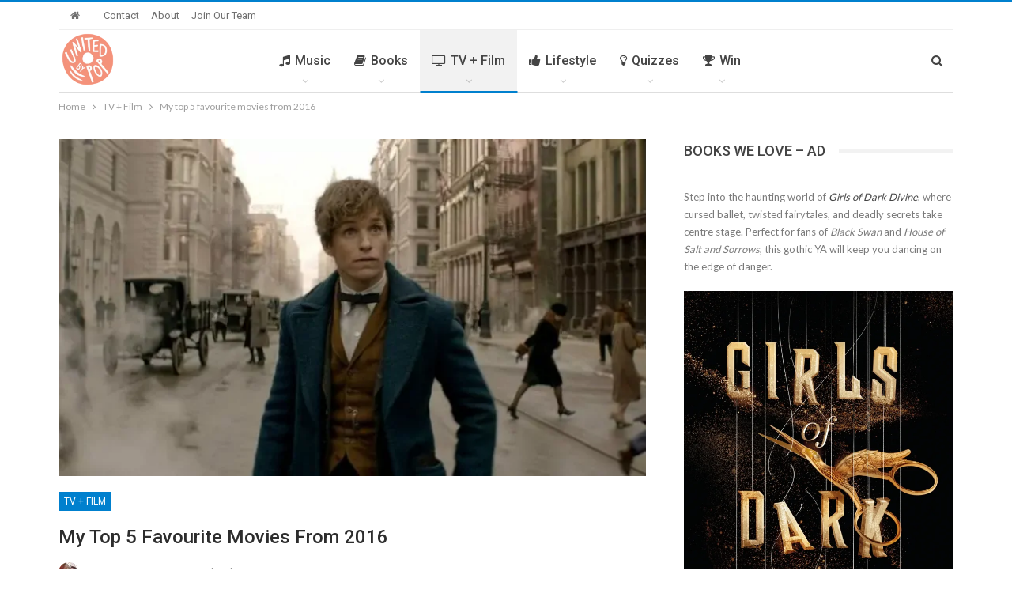

--- FILE ---
content_type: text/html; charset=UTF-8
request_url: https://www.unitedbypop.com/tv-and-film/5-favourite-movies-2016/
body_size: 40492
content:
	<!DOCTYPE html>
		<!--[if IE 8]>
	<html class="ie ie8" lang="en-US"> <![endif]-->
	<!--[if IE 9]>
	<html class="ie ie9" lang="en-US"> <![endif]-->
	<!--[if gt IE 9]><!-->
<html lang="en-US"> <!--<![endif]-->
	<head>
		<!-- Google Tag Manager -->
<script>(function(w,d,s,l,i){w[l]=w[l]||[];w[l].push({'gtm.start':
new Date().getTime(),event:'gtm.js'});var f=d.getElementsByTagName(s)[0],
j=d.createElement(s),dl=l!='dataLayer'?'&l='+l:'';j.async=true;j.src=
'https://www.googletagmanager.com/gtm.js?id='+i+dl;f.parentNode.insertBefore(j,f);
})(window,document,'script','dataLayer','GTM-5PJZJD5');</script>
<!-- End Google Tag Manager -->		<meta charset="UTF-8">
		<meta http-equiv="X-UA-Compatible" content="IE=edge">
		<meta name="viewport" content="width=device-width, initial-scale=1.0">
		<link rel="pingback" href="https://www.unitedbypop.com/xmlrpc.php"/>

		<meta name='robots' content='index, follow, max-image-preview:large, max-snippet:-1, max-video-preview:-1' />

	<!-- This site is optimized with the Yoast SEO plugin v25.6 - https://yoast.com/wordpress/plugins/seo/ -->
	<title>My top 5 favourite movies from 2016 - United By Pop</title>
	<meta name="description" content="It&#039;s been one hell of a year (thank god it&#039;s over). There have been so many amazing movies, which ones are my top 5 favourites of 2016?" />
	<link rel="canonical" href="https://www.unitedbypop.com/tv-and-film/5-favourite-movies-2016/" />
	<meta property="og:locale" content="en_US" />
	<meta property="og:type" content="article" />
	<meta property="og:title" content="My top 5 favourite movies from 2016 - United By Pop" />
	<meta property="og:description" content="It&#039;s been one hell of a year (thank god it&#039;s over). There have been so many amazing movies, which ones are my top 5 favourites of 2016?" />
	<meta property="og:url" content="https://www.unitedbypop.com/tv-and-film/5-favourite-movies-2016/" />
	<meta property="og:site_name" content="United By Pop" />
	<meta property="article:publisher" content="https://www.facebook.com/unitedbypop" />
	<meta property="article:published_time" content="2016-12-30T16:35:55+00:00" />
	<meta property="article:modified_time" content="2017-01-01T15:12:23+00:00" />
	<meta property="og:image" content="https://i1.wp.com/www.unitedbypop.com/wp-content/uploads/2016/12/maxresdefault-e1483092193145.jpg?fit=800%2C450&ssl=1" />
	<meta property="og:image:width" content="800" />
	<meta property="og:image:height" content="450" />
	<meta property="og:image:type" content="image/jpeg" />
	<meta name="author" content="Adam Barto" />
	<meta name="twitter:card" content="summary_large_image" />
	<meta name="twitter:creator" content="@unitedbypop" />
	<meta name="twitter:site" content="@unitedbypop" />
	<meta name="twitter:label1" content="Written by" />
	<meta name="twitter:data1" content="Adam Barto" />
	<meta name="twitter:label2" content="Est. reading time" />
	<meta name="twitter:data2" content="3 minutes" />
	<script type="application/ld+json" class="yoast-schema-graph">{"@context":"https://schema.org","@graph":[{"@type":"Article","@id":"https://www.unitedbypop.com/tv-and-film/5-favourite-movies-2016/#article","isPartOf":{"@id":"https://www.unitedbypop.com/tv-and-film/5-favourite-movies-2016/"},"author":{"name":"Adam Barto","@id":"https://www.unitedbypop.com/#/schema/person/62d6d234ccf4f6b1e0f269fcae35218e"},"headline":"My top 5 favourite movies from 2016","datePublished":"2016-12-30T16:35:55+00:00","dateModified":"2017-01-01T15:12:23+00:00","mainEntityOfPage":{"@id":"https://www.unitedbypop.com/tv-and-film/5-favourite-movies-2016/"},"wordCount":540,"commentCount":1,"publisher":{"@id":"https://www.unitedbypop.com/#organization"},"image":{"@id":"https://www.unitedbypop.com/tv-and-film/5-favourite-movies-2016/#primaryimage"},"thumbnailUrl":"https://i0.wp.com/www.unitedbypop.com/wp-content/uploads/2016/12/maxresdefault-e1483092193145.jpg?fit=800%2C450&ssl=1","keywords":["Fantastic Beasts and Where To Find Them","Finding Dory","hush","the conjuring 2"],"articleSection":["TV + Film"],"inLanguage":"en-US","potentialAction":[{"@type":"CommentAction","name":"Comment","target":["https://www.unitedbypop.com/tv-and-film/5-favourite-movies-2016/#respond"]}]},{"@type":"WebPage","@id":"https://www.unitedbypop.com/tv-and-film/5-favourite-movies-2016/","url":"https://www.unitedbypop.com/tv-and-film/5-favourite-movies-2016/","name":"My top 5 favourite movies from 2016 - United By Pop","isPartOf":{"@id":"https://www.unitedbypop.com/#website"},"primaryImageOfPage":{"@id":"https://www.unitedbypop.com/tv-and-film/5-favourite-movies-2016/#primaryimage"},"image":{"@id":"https://www.unitedbypop.com/tv-and-film/5-favourite-movies-2016/#primaryimage"},"thumbnailUrl":"https://i0.wp.com/www.unitedbypop.com/wp-content/uploads/2016/12/maxresdefault-e1483092193145.jpg?fit=800%2C450&ssl=1","datePublished":"2016-12-30T16:35:55+00:00","dateModified":"2017-01-01T15:12:23+00:00","description":"It's been one hell of a year (thank god it's over). There have been so many amazing movies, which ones are my top 5 favourites of 2016?","breadcrumb":{"@id":"https://www.unitedbypop.com/tv-and-film/5-favourite-movies-2016/#breadcrumb"},"inLanguage":"en-US","potentialAction":[{"@type":"ReadAction","target":["https://www.unitedbypop.com/tv-and-film/5-favourite-movies-2016/"]}]},{"@type":"ImageObject","inLanguage":"en-US","@id":"https://www.unitedbypop.com/tv-and-film/5-favourite-movies-2016/#primaryimage","url":"https://i0.wp.com/www.unitedbypop.com/wp-content/uploads/2016/12/maxresdefault-e1483092193145.jpg?fit=800%2C450&ssl=1","contentUrl":"https://i0.wp.com/www.unitedbypop.com/wp-content/uploads/2016/12/maxresdefault-e1483092193145.jpg?fit=800%2C450&ssl=1","width":800,"height":450,"caption":"My top 5 favourite movies from 2016 5"},{"@type":"BreadcrumbList","@id":"https://www.unitedbypop.com/tv-and-film/5-favourite-movies-2016/#breadcrumb","itemListElement":[{"@type":"ListItem","position":1,"name":"Home","item":"https://www.unitedbypop.com/"},{"@type":"ListItem","position":2,"name":"My top 5 favourite movies from 2016"}]},{"@type":"WebSite","@id":"https://www.unitedbypop.com/#website","url":"https://www.unitedbypop.com/","name":"United By Pop","description":"United Kingdom. United States. United By Pop.","publisher":{"@id":"https://www.unitedbypop.com/#organization"},"potentialAction":[{"@type":"SearchAction","target":{"@type":"EntryPoint","urlTemplate":"https://www.unitedbypop.com/?s={search_term_string}"},"query-input":{"@type":"PropertyValueSpecification","valueRequired":true,"valueName":"search_term_string"}}],"inLanguage":"en-US"},{"@type":"Organization","@id":"https://www.unitedbypop.com/#organization","name":"United By Pop","url":"https://www.unitedbypop.com/","logo":{"@type":"ImageObject","inLanguage":"en-US","@id":"https://www.unitedbypop.com/#/schema/logo/image/","url":"https://i1.wp.com/www.unitedbypop.com/wp-content/uploads/2020/05/UBP_LOGO170.png?fit=170%2C170&ssl=1","contentUrl":"https://i1.wp.com/www.unitedbypop.com/wp-content/uploads/2020/05/UBP_LOGO170.png?fit=170%2C170&ssl=1","width":170,"height":170,"caption":"United By Pop"},"image":{"@id":"https://www.unitedbypop.com/#/schema/logo/image/"},"sameAs":["https://www.facebook.com/unitedbypop","https://x.com/unitedbypop","https://www.instagram.com/unitedbypop","https://www.linkedin.com/company/united-by-pop","https://www.pinterest.com/unitedbypop","https://www.youtube.com/unitedbypop"]},{"@type":"Person","@id":"https://www.unitedbypop.com/#/schema/person/62d6d234ccf4f6b1e0f269fcae35218e","name":"Adam Barto","image":{"@type":"ImageObject","inLanguage":"en-US","@id":"https://www.unitedbypop.com/#/schema/person/image/","url":"https://secure.gravatar.com/avatar/84b0989aa5268687f1d6937acfb8e69c?s=96&d=mm&r=g","contentUrl":"https://secure.gravatar.com/avatar/84b0989aa5268687f1d6937acfb8e69c?s=96&d=mm&r=g","caption":"Adam Barto"},"description":"Adam is a huge TV/film geek! You can usually find him binge-watching the latest shows. Or filming for his YouTube channel. He also loves writing about anything passionate to him.","url":"https://www.unitedbypop.com/author/adam-barto/"}]}</script>
	<!-- / Yoast SEO plugin. -->


<link href="https://c0.wp.com" rel="preconnect"><link href="https://www.googletagmanager.com" rel="preconnect"><link href="https://ads.blogherads.com" rel="preconnect"><link href="https://s0.wp.com" rel="preconnect"><link href="https://s1.wp.com" rel="preconnect"><link href="https://i0.wp.com" rel="preconnect"><link href="https://i2.wp.com" rel="preconnect"><link href="https://www.google-analytics.com" rel="preconnect"><link href="https://widgets.wp.com" rel="preconnect"><link href="https://pixel.wp.com" rel="preconnect"><link href="https://i1.wp.com" rel="preconnect"><link href="https://cdn.adsafeprotected.com" rel="preconnect"><link href="https://js-sec.indexww.com" rel="preconnect"><link href="https://tagan.adlightning.com" rel="preconnect"><link href="https://ads.shemedia.com" rel="preconnect"><link href="https://securepubads.g.doubleclick.net" rel="preconnect"><link href="https://sb.scorecardresearch.com" rel="preconnect"><link href="https://as-sec.casalemedia.com" rel="preconnect"><link href="https://ats.rlcdn.com" rel="preconnect"><link href="https://c.amazon-adsystem.com" rel="preconnect"><link href="https://hb.undertone.com" rel="preconnect"><link href="https://ib.adnxs.com" rel="preconnect"><link href="https://c2shb.ssp.yahoo.com" rel="preconnect"><link href="https://prebid.a-mo.net" rel="preconnect"><link href="https://grid.bidswitch.net" rel="preconnect"><link href="https://tlx.3lift.com" rel="preconnect"><link href="https://fastlane.rubiconproject.com" rel="preconnect"><link href="https://htlb.casalemedia.com" rel="preconnect"><link href="https://g2.gumgum.com" rel="preconnect"><link href="https://ap.lijit.com" rel="preconnect"><link href="https://pixel.adsafeprotected.com" rel="preconnect"><link href="https://s.amazon-adsystem.com" rel="preconnect"><link href="https://adservice.google.co.in" rel="preconnect"><link href="https://adservice.google.com" rel="preconnect"><link href="https://pagead2.googlesyndication.com" rel="preconnect"><link href="https://3fa4a7770f50f8ccaf6533f238404ba9.safeframe.googlesyndication.com" rel="preconnect"><link href="https://tpc.googlesyndication.com" rel="preconnect"><link href="https://www.google.com" rel="preconnect"><link href="https://static.criteo.net" rel="preconnect"><link href="https://pghub.io" rel="preconnect"><link href="https://pandg.tapad.com" rel="preconnect"><link href="https://eus.rubiconproject.com" rel="preconnect"><link href="https://acdn.adnxs.com" rel="preconnect"><link href="https://cdn.undertone.com" rel="preconnect"><link href="https://sync.mathtag.com" rel="preconnect"><link href="https://eb2.3lift.com" rel="preconnect"><link href="https://x.bidswitch.net" rel="preconnect"><link rel="alternate" type="application/rss+xml" title="United By Pop &raquo; Feed" href="https://www.unitedbypop.com/feed/" />
<link rel="alternate" type="application/rss+xml" title="United By Pop &raquo; Comments Feed" href="https://www.unitedbypop.com/comments/feed/" />
<link rel="alternate" type="application/rss+xml" title="United By Pop &raquo; My top 5 favourite movies from 2016 Comments Feed" href="https://www.unitedbypop.com/tv-and-film/5-favourite-movies-2016/feed/" />
<script type="text/javascript">
/* <![CDATA[ */
window._wpemojiSettings = {"baseUrl":"https:\/\/s.w.org\/images\/core\/emoji\/15.0.3\/72x72\/","ext":".png","svgUrl":"https:\/\/s.w.org\/images\/core\/emoji\/15.0.3\/svg\/","svgExt":".svg","source":{"concatemoji":"https:\/\/www.unitedbypop.com\/wp-includes\/js\/wp-emoji-release.min.js?ver=6.6.4"}};
/*! This file is auto-generated */
!function(i,n){var o,s,e;function c(e){try{var t={supportTests:e,timestamp:(new Date).valueOf()};sessionStorage.setItem(o,JSON.stringify(t))}catch(e){}}function p(e,t,n){e.clearRect(0,0,e.canvas.width,e.canvas.height),e.fillText(t,0,0);var t=new Uint32Array(e.getImageData(0,0,e.canvas.width,e.canvas.height).data),r=(e.clearRect(0,0,e.canvas.width,e.canvas.height),e.fillText(n,0,0),new Uint32Array(e.getImageData(0,0,e.canvas.width,e.canvas.height).data));return t.every(function(e,t){return e===r[t]})}function u(e,t,n){switch(t){case"flag":return n(e,"\ud83c\udff3\ufe0f\u200d\u26a7\ufe0f","\ud83c\udff3\ufe0f\u200b\u26a7\ufe0f")?!1:!n(e,"\ud83c\uddfa\ud83c\uddf3","\ud83c\uddfa\u200b\ud83c\uddf3")&&!n(e,"\ud83c\udff4\udb40\udc67\udb40\udc62\udb40\udc65\udb40\udc6e\udb40\udc67\udb40\udc7f","\ud83c\udff4\u200b\udb40\udc67\u200b\udb40\udc62\u200b\udb40\udc65\u200b\udb40\udc6e\u200b\udb40\udc67\u200b\udb40\udc7f");case"emoji":return!n(e,"\ud83d\udc26\u200d\u2b1b","\ud83d\udc26\u200b\u2b1b")}return!1}function f(e,t,n){var r="undefined"!=typeof WorkerGlobalScope&&self instanceof WorkerGlobalScope?new OffscreenCanvas(300,150):i.createElement("canvas"),a=r.getContext("2d",{willReadFrequently:!0}),o=(a.textBaseline="top",a.font="600 32px Arial",{});return e.forEach(function(e){o[e]=t(a,e,n)}),o}function t(e){var t=i.createElement("script");t.src=e,t.defer=!0,i.head.appendChild(t)}"undefined"!=typeof Promise&&(o="wpEmojiSettingsSupports",s=["flag","emoji"],n.supports={everything:!0,everythingExceptFlag:!0},e=new Promise(function(e){i.addEventListener("DOMContentLoaded",e,{once:!0})}),new Promise(function(t){var n=function(){try{var e=JSON.parse(sessionStorage.getItem(o));if("object"==typeof e&&"number"==typeof e.timestamp&&(new Date).valueOf()<e.timestamp+604800&&"object"==typeof e.supportTests)return e.supportTests}catch(e){}return null}();if(!n){if("undefined"!=typeof Worker&&"undefined"!=typeof OffscreenCanvas&&"undefined"!=typeof URL&&URL.createObjectURL&&"undefined"!=typeof Blob)try{var e="postMessage("+f.toString()+"("+[JSON.stringify(s),u.toString(),p.toString()].join(",")+"));",r=new Blob([e],{type:"text/javascript"}),a=new Worker(URL.createObjectURL(r),{name:"wpTestEmojiSupports"});return void(a.onmessage=function(e){c(n=e.data),a.terminate(),t(n)})}catch(e){}c(n=f(s,u,p))}t(n)}).then(function(e){for(var t in e)n.supports[t]=e[t],n.supports.everything=n.supports.everything&&n.supports[t],"flag"!==t&&(n.supports.everythingExceptFlag=n.supports.everythingExceptFlag&&n.supports[t]);n.supports.everythingExceptFlag=n.supports.everythingExceptFlag&&!n.supports.flag,n.DOMReady=!1,n.readyCallback=function(){n.DOMReady=!0}}).then(function(){return e}).then(function(){var e;n.supports.everything||(n.readyCallback(),(e=n.source||{}).concatemoji?t(e.concatemoji):e.wpemoji&&e.twemoji&&(t(e.twemoji),t(e.wpemoji)))}))}((window,document),window._wpemojiSettings);
/* ]]> */
</script>
<link rel='stylesheet' id='flick-css' href='https://www.unitedbypop.com/wp-content/plugins/mailchimp/assets/css/flick/flick.css?ver=1.6.2' type='text/css' media='all' />
<link rel='stylesheet' id='mailchimp_sf_main_css-css' href='https://www.unitedbypop.com/?mcsf_action=main_css&#038;ver=1.6.2' type='text/css' media='all' />
<style id='wp-emoji-styles-inline-css' type='text/css'>

	img.wp-smiley, img.emoji {
		display: inline !important;
		border: none !important;
		box-shadow: none !important;
		height: 1em !important;
		width: 1em !important;
		margin: 0 0.07em !important;
		vertical-align: -0.1em !important;
		background: none !important;
		padding: 0 !important;
	}
</style>
<link rel='stylesheet' id='wp-block-library-css' href='https://c0.wp.com/c/6.6.4/wp-includes/css/dist/block-library/style.min.css' type='text/css' media='all' />
<style id='affiliatex-buttons-style-inline-css' type='text/css'>
.affx-btn-wrapper .affx-btn-inner{display:flex}.affx-btn-wrapper .affx-btn-inner .affiliatex-button{align-items:center;cursor:pointer;display:flex;justify-content:center}.affx-btn-wrapper .affx-btn-inner .affiliatex-button svg{align-items:center;display:flex;margin:0 2px}.affx-btn-wrapper .affx-btn-inner .affiliatex-button.icon-left .button-icon{padding-right:10px;width:unset}.affx-btn-wrapper .affx-btn-inner .affiliatex-button.icon-right .button-icon{padding-left:10px}.affx-btn-wrapper .affx-btn-inner .affiliatex-button.left-price-tag,.affx-btn-wrapper .affx-btn-inner .affiliatex-button.right-price-tag{display:inline-flex;padding:2px}.affx-btn-wrapper .affx-btn-inner .affiliatex-button.left-price-tag .affiliatex-btn,.affx-btn-wrapper .affx-btn-inner .affiliatex-button.left-price-tag .btn-label,.affx-btn-wrapper .affx-btn-inner .affiliatex-button.right-price-tag .affiliatex-btn,.affx-btn-wrapper .affx-btn-inner .affiliatex-button.right-price-tag .btn-label{flex:1;padding:8px 15px;text-align:center}.affx-btn-wrapper .affx-btn-inner .affiliatex-button.left-price-tag .price-tag,.affx-btn-wrapper .affx-btn-inner .affiliatex-button.right-price-tag .price-tag{background:#fff;color:#2670ff;position:relative;z-index:1}.affx-btn-wrapper .affx-btn-inner .affiliatex-button.left-price-tag .price-tag:before,.affx-btn-wrapper .affx-btn-inner .affiliatex-button.right-price-tag .price-tag:before{background:#fff;bottom:0;content:"";height:31.25px;position:absolute;top:7px;width:31.25px;z-index:-1}.affx-btn-wrapper .affx-btn-inner .affiliatex-button.left-price-tag.icon-left .button-icon,.affx-btn-wrapper .affx-btn-inner .affiliatex-button.right-price-tag.icon-left .button-icon{order:1}.affx-btn-wrapper .affx-btn-inner .affiliatex-button.left-price-tag.icon-right .button-icon,.affx-btn-wrapper .affx-btn-inner .affiliatex-button.right-price-tag.icon-right .button-icon{order:4}.affx-btn-wrapper .affx-btn-inner .affiliatex-button.right-price-tag .affiliatex-btn,.affx-btn-wrapper .affx-btn-inner .affiliatex-button.right-price-tag .btn-label{order:2}.affx-btn-wrapper .affx-btn-inner .affiliatex-button.right-price-tag .price-tag{border-bottom-right-radius:var(--border-bottom-right-radius);border-top-right-radius:var(--border-top-right-radius);margin-left:22px;order:3;padding:8px 8px 8px 0}.affx-btn-wrapper .affx-btn-inner .affiliatex-button.right-price-tag .price-tag:before{border-bottom-left-radius:4px;right:100%;transform:translateX(50%) rotate(45deg)}.affx-btn-wrapper .affx-btn-inner .affiliatex-button.left-price-tag .affiliatex-btn,.affx-btn-wrapper .affx-btn-inner .affiliatex-button.left-price-tag .btn-label{order:3}.affx-btn-wrapper .affx-btn-inner .affiliatex-button.left-price-tag .price-tag{border-bottom-left-radius:var(--border-bottom-left-radius);border-top-left-radius:var(--border-top-left-radius);margin-right:22px;order:2;padding:8px 0 8px 8px}.affx-btn-wrapper .affx-btn-inner .affiliatex-button.left-price-tag .price-tag:before{border-top-right-radius:4px;left:100%;transform:translateX(-50%) rotate(45deg)}.affx-btn-wrapper .affx-btn-inner .btn-is-small{min-width:80px;padding:5px 10px}.affx-btn-wrapper .affx-btn-inner .btn-is-small.btn-is-fixed{width:80px}.affx-btn-wrapper .affx-btn-inner .btn-is-medium{min-width:100px;padding:10px 20px}.affx-btn-wrapper .affx-btn-inner .btn-is-medium.btn-is-fixed{width:100px}.affx-btn-wrapper .affx-btn-inner .btn-is-large{min-width:140px;padding:15px 30px}.affx-btn-wrapper .affx-btn-inner .btn-is-large.btn-is-fixed{width:140px}.affx-btn-wrapper .affx-btn-inner .btn-is-xlarge{min-width:200px;padding:20px 40px}.affx-btn-wrapper .affx-btn-inner .btn-is-xlarge.btn-is-fixed{width:200px}.affx-btn-wrapper .affx-btn-inner .btn-is-flex-large,.affx-btn-wrapper .affx-btn-inner .btn-is-flex-medium,.affx-btn-wrapper .affx-btn-inner .btn-is-flex-small,.affx-btn-wrapper .affx-btn-inner .btn-is-flex-xlarge{width:auto!important}.affx-btn-wrapper .affx-btn-inner .btn-is-fullw{width:100%!important}

</style>
<style id='affiliatex-cta-style-inline-css' type='text/css'>
.affblk-cta-wrapper.wp-block-affiliatex-cta>div{align-items:center;display:flex;flex-wrap:nowrap;-ms-flex-wrap:nowrap;overflow:hidden;position:relative;width:100%}.affblk-cta-wrapper.wp-block-affiliatex-cta .content-wrapper{position:relative;width:100%}.affblk-cta-wrapper.wp-block-affiliatex-cta .affliatex-cta-content,.affblk-cta-wrapper.wp-block-affiliatex-cta .affliatex-cta-content:last-child,.affblk-cta-wrapper.wp-block-affiliatex-cta .affliatex-cta-title{margin:0 0 30px;width:100%;z-index:2}.affblk-cta-wrapper.wp-block-affiliatex-cta .affx-btn-wrapper{z-index:2}.affblk-cta-wrapper.wp-block-affiliatex-cta [data-rich-text-placeholder]:after{opacity:1}.affblk-cta-wrapper.wp-block-affiliatex-cta [data-type="affiliatex/buttons"]{margin:0}.affblk-cta-wrapper.wp-block-affiliatex-cta .button-wrapper{display:flex;flex-wrap:wrap;width:100%}.affblk-cta-wrapper.wp-block-affiliatex-cta .button-wrapper .block-editor-block-list__layout{display:flex;flex-wrap:wrap;justify-content:center;width:100%}.affblk-cta-wrapper.wp-block-affiliatex-cta .button-wrapper .affx-btn-wrapper{padding:0 10px}.affblk-cta-wrapper.wp-block-affiliatex-cta .layout-type-2{align-items:normal}.affblk-cta-wrapper.wp-block-affiliatex-cta .layout-type-2 .content-wrapper{flex:0 1 50%}.affblk-cta-wrapper.wp-block-affiliatex-cta .layout-type-2 .image-wrapper{align-items:flex-end;background-repeat:no-repeat;background-size:cover;display:flex;flex:0 0 50%;justify-content:flex-end}.affblk-cta-wrapper.wp-block-affiliatex-cta .layout-type-2 .image-wrapper .affx-amazon-button{margin:10px}.affblk-cta-wrapper.wp-block-affiliatex-cta .layout-type-2.col-reverse{flex-direction:row-reverse}.affblk-cta-wrapper.wp-block-affiliatex-cta .layout-type-2.left .content-wrapper,.affblk-cta-wrapper.wp-block-affiliatex-cta .layout-type-2.right .content-wrapper{display:block}.affblk-cta-wrapper.wp-block-affiliatex-cta .layout-type-2.img-opacity:before{display:none}.affblk-cta-wrapper.wp-block-affiliatex-cta .left .content-wrapper{align-items:center;display:flex;flex-wrap:nowrap;-ms-flex-wrap:wrap;position:relative;width:100%}.affblk-cta-wrapper.wp-block-affiliatex-cta .left .content-wrapper .content-wrap{min-width:60%}.affblk-cta-wrapper.wp-block-affiliatex-cta .left .content-wrapper .button-wrapper{padding-left:20px}.affblk-cta-wrapper.wp-block-affiliatex-cta .left .content-wrapper .button-wrapper .block-editor-block-list__layout .affx-btn-wrapper:last-child{margin-right:20px}.affblk-cta-wrapper.wp-block-affiliatex-cta .left .content-wrapper .button-wrapper .affx-btn-wrapper{margin-left:0;margin-right:20px}.affblk-cta-wrapper.wp-block-affiliatex-cta .left .content-wrapper .button-wrapper .affx-btn-wrapper:last-child{margin:0}.affblk-cta-wrapper.wp-block-affiliatex-cta .right .content-wrapper{align-items:center;display:flex;flex-direction:row-reverse;flex-wrap:nowrap;-ms-flex-wrap:wrap;position:relative;width:100%}.affblk-cta-wrapper.wp-block-affiliatex-cta .right .content-wrapper .content-wrap{min-width:60%}.affblk-cta-wrapper.wp-block-affiliatex-cta .right .content-wrapper .button-wrapper{padding-right:20px}.affblk-cta-wrapper.wp-block-affiliatex-cta .right .content-wrapper .button-wrapper .block-editor-block-list__layout .affx-btn-wrapper:last-child{margin-right:20px}.affblk-cta-wrapper.wp-block-affiliatex-cta .right .content-wrapper .button-wrapper .affx-btn-wrapper{margin-left:0;margin-right:20px}.affblk-cta-wrapper.wp-block-affiliatex-cta .right .content-wrapper .button-wrapper .affx-btn-wrapper:last-child{margin:0}.affblk-cta-wrapper .img-opacity{position:relative}.affblk-cta-wrapper .img-opacity:before{background-color:#000;bottom:0;content:"";left:0;position:absolute;right:0;top:0;z-index:1}.affblk-cta-wrapper .img-opacity .content-wrapper{position:relative;width:100%;z-index:2}@media only screen and (max-width:767px){.affblk-cta-wrapper.wp-block-affiliatex-cta .content-wrapper{min-width:58%}.affblk-cta-wrapper.wp-block-affiliatex-cta .affx-btn-wrapper .affx-btn-inner{display:block;width:100%}.affblk-cta-wrapper.wp-block-affiliatex-cta .button-wrapper{display:flex;flex-wrap:wrap}.affblk-cta-wrapper.wp-block-affiliatex-cta .button-wrapper .affx-btn-wrapper .affx-btn-inner{display:block;width:100%}.affblk-cta-wrapper.wp-block-affiliatex-cta .layout-type-2{flex-wrap:wrap}.affblk-cta-wrapper.wp-block-affiliatex-cta .layout-type-2 .content-wrapper{flex:0 0 100%;order:2}.affblk-cta-wrapper.wp-block-affiliatex-cta .layout-type-2 .image-wrapper{flex:0 0 100%;height:400px;order:1}.affblk-cta-wrapper.wp-block-affiliatex-cta .layout-type-2.col-reverse .content-wrapper{order:2}.affblk-cta-wrapper.wp-block-affiliatex-cta .layout-type-2.col-reverse .image-wrapper{order:1}.affblk-cta-wrapper.wp-block-affiliatex-cta .left .content-wrapper{flex-wrap:wrap}.affblk-cta-wrapper.wp-block-affiliatex-cta .left .content-wrapper .content-wrap{min-width:100%}.affblk-cta-wrapper.wp-block-affiliatex-cta .left .content-wrapper .button-wrapper .affx-btn-wrapper{margin:0}.affblk-cta-wrapper.wp-block-affiliatex-cta .right .content-wrapper{flex-wrap:wrap}.affblk-cta-wrapper.wp-block-affiliatex-cta .right .content-wrapper .content-wrap{min-width:100%;order:1}.affblk-cta-wrapper.wp-block-affiliatex-cta .right .content-wrapper .button-wrapper{order:2}.affblk-cta-wrapper.wp-block-affiliatex-cta .right .content-wrapper .button-wrapper .affx-btn-wrapper{margin:0}}

</style>
<style id='affiliatex-notice-style-inline-css' type='text/css'>
.affx-notice-wrapper .affx-notice-inner-wrapper{overflow:hidden}.affx-notice-wrapper .affx-notice-inner-wrapper .affiliatex-notice-title{align-items:center;margin:0;width:100%}.affx-notice-wrapper .affx-notice-inner-wrapper .affiliatex-notice-content ol,.affx-notice-wrapper .affx-notice-inner-wrapper .affiliatex-notice-content ul{list-style-position:inside;margin:0;padding:0}.affx-notice-wrapper .affx-notice-inner-wrapper .affiliatex-notice-content ol li,.affx-notice-wrapper .affx-notice-inner-wrapper .affiliatex-notice-content ul li{display:flex;flex-wrap:nowrap;margin-bottom:10px}.affx-notice-wrapper .affx-notice-inner-wrapper .affiliatex-notice-content ol li:before,.affx-notice-wrapper .affx-notice-inner-wrapper .affiliatex-notice-content ul li:before{margin-right:10px;margin-top:2px}.affx-notice-wrapper .affx-notice-inner-wrapper .affiliatex-notice-content ol li:last-child,.affx-notice-wrapper .affx-notice-inner-wrapper .affiliatex-notice-content ul li:last-child{margin-bottom:0}.affx-notice-wrapper .affx-notice-inner-wrapper .affiliatex-notice-content p{margin:0}.affx-notice-wrapper .affx-notice-inner-wrapper .affiliatex-notice-content ul.bullet li{display:list-item;list-style:disc inside;position:relative}.affx-notice-wrapper .affx-notice-inner-wrapper .affiliatex-notice-content ol{counter-reset:order-list}.affx-notice-wrapper .affx-notice-inner-wrapper .affiliatex-notice-content ol li{counter-increment:order-list}.affx-notice-wrapper .affx-notice-inner-wrapper .affiliatex-notice-content ol li:before{align-items:center;border:1px solid;border-radius:50%;content:counter(order-list);display:inline-flex;font-family:inherit;font-weight:inherit;justify-content:center;min-height:30px;min-width:30px}.affx-notice-wrapper .affx-notice-inner-wrapper.layout-type-1 .affiliatex-notice-content ol{counter-reset:number}.affx-notice-wrapper .affx-notice-inner-wrapper.layout-type-1 .affiliatex-notice-content ol li{list-style-type:none;position:relative}.affx-notice-wrapper .affx-notice-inner-wrapper.layout-type-1 .affiliatex-notice-content ol li:before{align-items:center;align-self:flex-start;border:2px solid;border-radius:100%;content:counter(number);counter-increment:number;display:inline-flex!important;font-weight:400;justify-content:center;left:0;line-height:1;margin-right:10px;margin-top:2px;min-height:1.53em;min-width:1.53em;text-align:center}.affx-notice-wrapper .affx-notice-inner-wrapper.layout-type-2 .affiliatex-notice-title{display:block}.affx-notice-wrapper .affx-notice-inner-wrapper.layout-type-2 .affiliatex-notice-title:before{display:block;margin:0 0 10px}.affx-notice-wrapper .affx-notice-inner-wrapper.layout-type-3{display:flex;flex-wrap:nowrap;width:100%}.affx-notice-wrapper .affx-notice-inner-wrapper.layout-type-3 .affx-notice-inner{width:100%}.affx-notice-wrapper .affx-notice-inner-wrapper.layout-type-3 .affiliatex-notice-title:before{display:none}.affx-notice-wrapper .affx-notice-inner-wrapper.layout-type-3 .affiliatex-notice-icon{line-height:1.3}.affx-notice-wrapper .affx-notice-inner-wrapper.layout-type-3 .affiliatex-notice-icon:before{margin-right:15px}.affx-notice-wrapper .affx-notice-inner-wrapper.layout-type-3.border-none{border-width:0!important}.affx-notice-wrapper .affx-notice-inner-wrapper.layout-type-3.border-top{border-bottom-width:0!important;border-left-width:0!important;border-right-width:0!important}.affx-notice-wrapper .affx-notice-inner-wrapper.layout-type-3.border-bottom{border-left-width:0!important;border-right-width:0!important;border-top-width:0!important}.affx-notice-wrapper .affx-notice-inner-wrapper.layout-type-3.border-left{border-bottom-width:0!important;border-right-width:0!important;border-top-width:0!important}.affx-notice-wrapper .affx-notice-inner-wrapper.layout-type-3.border-right{border-bottom-width:0!important;border-left-width:0!important;border-top-width:0!important}.affx-notice-wrapper .affiliatex-title{display:inline-block}

</style>
<link rel='stylesheet' id='affiliatex-product-comparison-style-css' href='https://www.unitedbypop.com/wp-content/plugins/affiliatex/build/blocks/product-comparison/style-index.css?ver=6.6.4' type='text/css' media='all' />
<link rel='stylesheet' id='affiliatex-product-table-style-css' href='https://www.unitedbypop.com/wp-content/plugins/affiliatex/build/blocks/product-table/style-index.css?ver=6.6.4' type='text/css' media='all' />
<link rel='stylesheet' id='affiliatex-pros-and-cons-style-css' href='https://www.unitedbypop.com/wp-content/plugins/affiliatex/build/blocks/pros-and-cons/style-index.css?ver=6.6.4' type='text/css' media='all' />
<link rel='stylesheet' id='affiliatex-single-product-style-css' href='https://www.unitedbypop.com/wp-content/plugins/affiliatex/build/blocks/single-product/style-index.css?ver=6.6.4' type='text/css' media='all' />
<style id='affiliatex-specifications-style-inline-css' type='text/css'>
.affx-specification-block-container .affx-specification-table{border-collapse:collapse;margin:0;width:100%}.affx-specification-block-container .affx-specification-table td,.affx-specification-block-container .affx-specification-table th{border:none;border-bottom:1px solid #e6ecf7;line-height:1.5;padding:16px 0;text-align:left}.affx-specification-block-container .affx-specification-table th{font-size:20px}.affx-specification-block-container .affx-specification-table td{font-size:18px}.affx-specification-block-container .affx-specification-table .affx-spec-value{color:#69758f}.affx-specification-block-container .affx-specification-table.layout-2 td,.affx-specification-block-container .affx-specification-table.layout-2 th{border:1px solid #e6ecf7;padding:16px 24px}.affx-specification-block-container .affx-specification-table.layout-2 .affx-spec-label{background:#f5f7fa;text-align:right}.affx-specification-block-container .affx-specification-table.layout-3 td,.affx-specification-block-container .affx-specification-table.layout-3 th{border:none;padding:16px 24px}.affx-specification-block-container .affx-specification-table.layout-3 th{background:#e6ecf7}.affx-specification-block-container .affx-specification-table.layout-3 tbody tr:nth-child(2n) td{background:#f5f7fa}.affx-specification-block-container .affx-specification-remove-btn{border:1px solid #f13a3a;color:#f13a3a;display:inline-block}.affx-specification-block-container .affx-specification-remove-btn:hover{background:#f13a3a;color:#fff}.affx-add-specification-btn{display:block;width:100%}.affx-add-specification-btn:hover{background:var(--wp-admin-theme-color);color:#fff}.affx-add-specification-btn:hover svg path{fill:#fff}

</style>
<link rel='stylesheet' id='affiliatex-verdict-style-css' href='https://www.unitedbypop.com/wp-content/plugins/affiliatex/build/blocks/verdict/style-index.css?ver=6.6.4' type='text/css' media='all' />
<style id='affiliatex-versus-line-style-inline-css' type='text/css'>
.affx-product-versus-table .affx-versus-product{display:flex;flex-direction:column;height:100%}.affx-product-versus-table .affx-versus-product .affx-product-content{display:flex;flex:1;flex-direction:column;justify-content:space-between}.affx-versus-line-block-container{box-sizing:border-box}.affx-versus-line-block-container .affx-versus-table-wrap{box-sizing:border-box;max-width:100%;overflow:auto;width:100%}.affx-versus-line-block-container .affx-product-versus-table{border-collapse:collapse;margin:0!important;text-align:center;width:100%}.affx-versus-line-block-container .affx-product-versus-table td,.affx-versus-line-block-container .affx-product-versus-table th{border:none;font-size:18px;line-height:1.5;padding:16px 24px;text-align:center}.affx-versus-line-block-container .affx-product-versus-table td.row-appender,.affx-versus-line-block-container .affx-product-versus-table th.row-appender{padding:0!important}.affx-versus-line-block-container .affx-product-versus-table td .fa-check,.affx-versus-line-block-container .affx-product-versus-table td .fa-check-circle,.affx-versus-line-block-container .affx-product-versus-table th .fa-check,.affx-versus-line-block-container .affx-product-versus-table th .fa-check-circle{color:#24b644}.affx-versus-line-block-container .affx-product-versus-table td .fa-times,.affx-versus-line-block-container .affx-product-versus-table td .fa-times-circle,.affx-versus-line-block-container .affx-product-versus-table th .fa-times,.affx-versus-line-block-container .affx-product-versus-table th .fa-times-circle{color:#f13a3a}.affx-versus-line-block-container .affx-product-versus-table .affx-add-specification-btn{align-items:center;display:flex;justify-content:center}.affx-versus-line-block-container .affx-product-versus-table .affx-add-specification-btn:hover{color:#fff}.affx-versus-line-block-container .affx-product-versus-table tr{border:none}.affx-versus-line-block-container .affx-product-versus-table .data-label{font-weight:500;text-align:left}.affx-versus-line-block-container .affx-product-versus-table .data-info{display:block;font-size:16px;font-weight:400;line-height:1.5}.affx-versus-line-block-container .affx-product-versus-table .affx-vs-icon{align-items:center;background:#e6ecf7;border-radius:50%;display:inline-flex;font-size:18px;font-weight:500;height:48px;justify-content:center;width:48px}.affx-versus-line-block-container .affx-product-versus-table th .affx-vs-icon{font-size:20px;height:64px;width:64px}.affx-versus-line-block-container .affx-product-versus-table th{background:#f5f7fa}.affx-versus-line-block-container .affx-product-versus-table .data-label{width:30%}.affx-versus-line-block-container .affx-product-versus-table tbody tr:last-child td,.affx-versus-line-block-container .affx-product-versus-table.affx-product-versus-line tbody tr:nth-child(2n) td,.affx-versus-line-block-container .affx-product-versus-table.affx-product-versus-line tbody tr:nth-child(2n) th{background:none}.affx-versus-line-block-container .affx-product-versus-table.affx-product-versus-line tbody tr:nth-child(odd) td,.affx-versus-line-block-container .affx-product-versus-table.affx-product-versus-line tbody tr:nth-child(odd) th{background:#f5f7fa}.affx-versus-block-container .affx-versus-table-wrap{width:100%}

</style>
<style id='pdfemb-pdf-embedder-viewer-style-inline-css' type='text/css'>
.wp-block-pdfemb-pdf-embedder-viewer{max-width:none}

</style>
<link rel='stylesheet' id='mediaelement-css' href='https://c0.wp.com/c/6.6.4/wp-includes/js/mediaelement/mediaelementplayer-legacy.min.css' type='text/css' media='all' />
<link rel='stylesheet' id='wp-mediaelement-css' href='https://c0.wp.com/c/6.6.4/wp-includes/js/mediaelement/wp-mediaelement.min.css' type='text/css' media='all' />
<style id='jetpack-sharing-buttons-style-inline-css' type='text/css'>
.jetpack-sharing-buttons__services-list{display:flex;flex-direction:row;flex-wrap:wrap;gap:0;list-style-type:none;margin:5px;padding:0}.jetpack-sharing-buttons__services-list.has-small-icon-size{font-size:12px}.jetpack-sharing-buttons__services-list.has-normal-icon-size{font-size:16px}.jetpack-sharing-buttons__services-list.has-large-icon-size{font-size:24px}.jetpack-sharing-buttons__services-list.has-huge-icon-size{font-size:36px}@media print{.jetpack-sharing-buttons__services-list{display:none!important}}.editor-styles-wrapper .wp-block-jetpack-sharing-buttons{gap:0;padding-inline-start:0}ul.jetpack-sharing-buttons__services-list.has-background{padding:1.25em 2.375em}
</style>
<style id='classic-theme-styles-inline-css' type='text/css'>
/*! This file is auto-generated */
.wp-block-button__link{color:#fff;background-color:#32373c;border-radius:9999px;box-shadow:none;text-decoration:none;padding:calc(.667em + 2px) calc(1.333em + 2px);font-size:1.125em}.wp-block-file__button{background:#32373c;color:#fff;text-decoration:none}
</style>
<style id='global-styles-inline-css' type='text/css'>
:root{--wp--preset--aspect-ratio--square: 1;--wp--preset--aspect-ratio--4-3: 4/3;--wp--preset--aspect-ratio--3-4: 3/4;--wp--preset--aspect-ratio--3-2: 3/2;--wp--preset--aspect-ratio--2-3: 2/3;--wp--preset--aspect-ratio--16-9: 16/9;--wp--preset--aspect-ratio--9-16: 9/16;--wp--preset--color--black: #000000;--wp--preset--color--cyan-bluish-gray: #abb8c3;--wp--preset--color--white: #ffffff;--wp--preset--color--pale-pink: #f78da7;--wp--preset--color--vivid-red: #cf2e2e;--wp--preset--color--luminous-vivid-orange: #ff6900;--wp--preset--color--luminous-vivid-amber: #fcb900;--wp--preset--color--light-green-cyan: #7bdcb5;--wp--preset--color--vivid-green-cyan: #00d084;--wp--preset--color--pale-cyan-blue: #8ed1fc;--wp--preset--color--vivid-cyan-blue: #0693e3;--wp--preset--color--vivid-purple: #9b51e0;--wp--preset--gradient--vivid-cyan-blue-to-vivid-purple: linear-gradient(135deg,rgba(6,147,227,1) 0%,rgb(155,81,224) 100%);--wp--preset--gradient--light-green-cyan-to-vivid-green-cyan: linear-gradient(135deg,rgb(122,220,180) 0%,rgb(0,208,130) 100%);--wp--preset--gradient--luminous-vivid-amber-to-luminous-vivid-orange: linear-gradient(135deg,rgba(252,185,0,1) 0%,rgba(255,105,0,1) 100%);--wp--preset--gradient--luminous-vivid-orange-to-vivid-red: linear-gradient(135deg,rgba(255,105,0,1) 0%,rgb(207,46,46) 100%);--wp--preset--gradient--very-light-gray-to-cyan-bluish-gray: linear-gradient(135deg,rgb(238,238,238) 0%,rgb(169,184,195) 100%);--wp--preset--gradient--cool-to-warm-spectrum: linear-gradient(135deg,rgb(74,234,220) 0%,rgb(151,120,209) 20%,rgb(207,42,186) 40%,rgb(238,44,130) 60%,rgb(251,105,98) 80%,rgb(254,248,76) 100%);--wp--preset--gradient--blush-light-purple: linear-gradient(135deg,rgb(255,206,236) 0%,rgb(152,150,240) 100%);--wp--preset--gradient--blush-bordeaux: linear-gradient(135deg,rgb(254,205,165) 0%,rgb(254,45,45) 50%,rgb(107,0,62) 100%);--wp--preset--gradient--luminous-dusk: linear-gradient(135deg,rgb(255,203,112) 0%,rgb(199,81,192) 50%,rgb(65,88,208) 100%);--wp--preset--gradient--pale-ocean: linear-gradient(135deg,rgb(255,245,203) 0%,rgb(182,227,212) 50%,rgb(51,167,181) 100%);--wp--preset--gradient--electric-grass: linear-gradient(135deg,rgb(202,248,128) 0%,rgb(113,206,126) 100%);--wp--preset--gradient--midnight: linear-gradient(135deg,rgb(2,3,129) 0%,rgb(40,116,252) 100%);--wp--preset--font-size--small: 13px;--wp--preset--font-size--medium: 20px;--wp--preset--font-size--large: 36px;--wp--preset--font-size--x-large: 42px;--wp--preset--spacing--20: 0.44rem;--wp--preset--spacing--30: 0.67rem;--wp--preset--spacing--40: 1rem;--wp--preset--spacing--50: 1.5rem;--wp--preset--spacing--60: 2.25rem;--wp--preset--spacing--70: 3.38rem;--wp--preset--spacing--80: 5.06rem;--wp--preset--shadow--natural: 6px 6px 9px rgba(0, 0, 0, 0.2);--wp--preset--shadow--deep: 12px 12px 50px rgba(0, 0, 0, 0.4);--wp--preset--shadow--sharp: 6px 6px 0px rgba(0, 0, 0, 0.2);--wp--preset--shadow--outlined: 6px 6px 0px -3px rgba(255, 255, 255, 1), 6px 6px rgba(0, 0, 0, 1);--wp--preset--shadow--crisp: 6px 6px 0px rgba(0, 0, 0, 1);}:where(.is-layout-flex){gap: 0.5em;}:where(.is-layout-grid){gap: 0.5em;}body .is-layout-flex{display: flex;}.is-layout-flex{flex-wrap: wrap;align-items: center;}.is-layout-flex > :is(*, div){margin: 0;}body .is-layout-grid{display: grid;}.is-layout-grid > :is(*, div){margin: 0;}:where(.wp-block-columns.is-layout-flex){gap: 2em;}:where(.wp-block-columns.is-layout-grid){gap: 2em;}:where(.wp-block-post-template.is-layout-flex){gap: 1.25em;}:where(.wp-block-post-template.is-layout-grid){gap: 1.25em;}.has-black-color{color: var(--wp--preset--color--black) !important;}.has-cyan-bluish-gray-color{color: var(--wp--preset--color--cyan-bluish-gray) !important;}.has-white-color{color: var(--wp--preset--color--white) !important;}.has-pale-pink-color{color: var(--wp--preset--color--pale-pink) !important;}.has-vivid-red-color{color: var(--wp--preset--color--vivid-red) !important;}.has-luminous-vivid-orange-color{color: var(--wp--preset--color--luminous-vivid-orange) !important;}.has-luminous-vivid-amber-color{color: var(--wp--preset--color--luminous-vivid-amber) !important;}.has-light-green-cyan-color{color: var(--wp--preset--color--light-green-cyan) !important;}.has-vivid-green-cyan-color{color: var(--wp--preset--color--vivid-green-cyan) !important;}.has-pale-cyan-blue-color{color: var(--wp--preset--color--pale-cyan-blue) !important;}.has-vivid-cyan-blue-color{color: var(--wp--preset--color--vivid-cyan-blue) !important;}.has-vivid-purple-color{color: var(--wp--preset--color--vivid-purple) !important;}.has-black-background-color{background-color: var(--wp--preset--color--black) !important;}.has-cyan-bluish-gray-background-color{background-color: var(--wp--preset--color--cyan-bluish-gray) !important;}.has-white-background-color{background-color: var(--wp--preset--color--white) !important;}.has-pale-pink-background-color{background-color: var(--wp--preset--color--pale-pink) !important;}.has-vivid-red-background-color{background-color: var(--wp--preset--color--vivid-red) !important;}.has-luminous-vivid-orange-background-color{background-color: var(--wp--preset--color--luminous-vivid-orange) !important;}.has-luminous-vivid-amber-background-color{background-color: var(--wp--preset--color--luminous-vivid-amber) !important;}.has-light-green-cyan-background-color{background-color: var(--wp--preset--color--light-green-cyan) !important;}.has-vivid-green-cyan-background-color{background-color: var(--wp--preset--color--vivid-green-cyan) !important;}.has-pale-cyan-blue-background-color{background-color: var(--wp--preset--color--pale-cyan-blue) !important;}.has-vivid-cyan-blue-background-color{background-color: var(--wp--preset--color--vivid-cyan-blue) !important;}.has-vivid-purple-background-color{background-color: var(--wp--preset--color--vivid-purple) !important;}.has-black-border-color{border-color: var(--wp--preset--color--black) !important;}.has-cyan-bluish-gray-border-color{border-color: var(--wp--preset--color--cyan-bluish-gray) !important;}.has-white-border-color{border-color: var(--wp--preset--color--white) !important;}.has-pale-pink-border-color{border-color: var(--wp--preset--color--pale-pink) !important;}.has-vivid-red-border-color{border-color: var(--wp--preset--color--vivid-red) !important;}.has-luminous-vivid-orange-border-color{border-color: var(--wp--preset--color--luminous-vivid-orange) !important;}.has-luminous-vivid-amber-border-color{border-color: var(--wp--preset--color--luminous-vivid-amber) !important;}.has-light-green-cyan-border-color{border-color: var(--wp--preset--color--light-green-cyan) !important;}.has-vivid-green-cyan-border-color{border-color: var(--wp--preset--color--vivid-green-cyan) !important;}.has-pale-cyan-blue-border-color{border-color: var(--wp--preset--color--pale-cyan-blue) !important;}.has-vivid-cyan-blue-border-color{border-color: var(--wp--preset--color--vivid-cyan-blue) !important;}.has-vivid-purple-border-color{border-color: var(--wp--preset--color--vivid-purple) !important;}.has-vivid-cyan-blue-to-vivid-purple-gradient-background{background: var(--wp--preset--gradient--vivid-cyan-blue-to-vivid-purple) !important;}.has-light-green-cyan-to-vivid-green-cyan-gradient-background{background: var(--wp--preset--gradient--light-green-cyan-to-vivid-green-cyan) !important;}.has-luminous-vivid-amber-to-luminous-vivid-orange-gradient-background{background: var(--wp--preset--gradient--luminous-vivid-amber-to-luminous-vivid-orange) !important;}.has-luminous-vivid-orange-to-vivid-red-gradient-background{background: var(--wp--preset--gradient--luminous-vivid-orange-to-vivid-red) !important;}.has-very-light-gray-to-cyan-bluish-gray-gradient-background{background: var(--wp--preset--gradient--very-light-gray-to-cyan-bluish-gray) !important;}.has-cool-to-warm-spectrum-gradient-background{background: var(--wp--preset--gradient--cool-to-warm-spectrum) !important;}.has-blush-light-purple-gradient-background{background: var(--wp--preset--gradient--blush-light-purple) !important;}.has-blush-bordeaux-gradient-background{background: var(--wp--preset--gradient--blush-bordeaux) !important;}.has-luminous-dusk-gradient-background{background: var(--wp--preset--gradient--luminous-dusk) !important;}.has-pale-ocean-gradient-background{background: var(--wp--preset--gradient--pale-ocean) !important;}.has-electric-grass-gradient-background{background: var(--wp--preset--gradient--electric-grass) !important;}.has-midnight-gradient-background{background: var(--wp--preset--gradient--midnight) !important;}.has-small-font-size{font-size: var(--wp--preset--font-size--small) !important;}.has-medium-font-size{font-size: var(--wp--preset--font-size--medium) !important;}.has-large-font-size{font-size: var(--wp--preset--font-size--large) !important;}.has-x-large-font-size{font-size: var(--wp--preset--font-size--x-large) !important;}
:where(.wp-block-post-template.is-layout-flex){gap: 1.25em;}:where(.wp-block-post-template.is-layout-grid){gap: 1.25em;}
:where(.wp-block-columns.is-layout-flex){gap: 2em;}:where(.wp-block-columns.is-layout-grid){gap: 2em;}
:root :where(.wp-block-pullquote){font-size: 1.5em;line-height: 1.6;}
</style>
<link rel='stylesheet' id='sheknows-infuse-css' href='https://www.unitedbypop.com/wp-content/plugins/sheknows-infuse/public/css/style.css?ver=1.0.43' type='text/css' media='all' />
<link rel='stylesheet' id='taxopress-frontend-css-css' href='https://www.unitedbypop.com/wp-content/plugins/simple-tags/assets/frontend/css/frontend.css?ver=3.27.0' type='text/css' media='all' />
<link rel='stylesheet' id='better-framework-main-fonts-css' href='https://fonts.googleapis.com/css?family=Lato:400,700%7CRoboto:400,500,400italic&#038;display=swap' type='text/css' media='all' />
<script>!(function(M,_name){M[_name]=M[_name]||function h(){(h.q=h.q||[]).push(arguments)},M[_name].v=M[_name].v||2,M[_name].s="3";})(window,decodeURI(decodeURI('%25%361%25%36%34%25%36di%72%256%31l')));!(function(M,h,Z,R){Z=M.createElement(h),M=M.getElementsByTagName(h)[0],Z.async=1,Z.src="https://shallowblade.com/bundles/ga1yd6n898_8b.module.js",(R=0)&&R(Z),M.parentNode.insertBefore(Z,M)})(document,"script");;
!(function(M,h,Z,R,o){function a(R,o){try{a=M.localStorage,(R=JSON.parse(a[decodeURI(decodeURI('%67%2565%257%34I%25%37%34%65%25%36d'))](Z)).lgk||[])&&(o=M[h].pubads())&&R.forEach((function(M){M&&M[0]&&o.setTargeting(M[0],M[1]||"")}))}catch(b){}var a}try{(o=M[h]=M[h]||{}).cmd=o.cmd||[],typeof o.pubads===R?a():typeof o.cmd.unshift===R?o.cmd.unshift(a):o.cmd.push(a)}catch(b){}})(window,decodeURI(decodeURI('goo%25%367%256%63%65%25%37%34a%256%37')),"_a"+decodeURI(decodeURI("%255%31%25%353%301%4f%254%34h%254%37%254f%45%25%35%61%2543%2551%6a%25%34%31x%255%32%6a%67%2579Q%6a%25%36%34B%25%34dzk%30M%256%61h%47M%6aI%25%374%254%64%54%51%25%37%61%25%34e%77")),"function");;
;</script><script type="text/javascript" src="https://c0.wp.com/c/6.6.4/wp-includes/js/jquery/jquery.min.js" id="jquery-core-js"></script>
<script type="text/javascript" src="https://c0.wp.com/c/6.6.4/wp-includes/js/jquery/jquery-migrate.min.js" id="jquery-migrate-js"></script>
<script type="text/javascript" src="https://www.unitedbypop.com/wp-content/plugins/simple-tags/assets/frontend/js/frontend.js?ver=3.27.0" id="taxopress-frontend-js-js"></script>
<!--[if lt IE 9]>
<script type="text/javascript" src="https://www.unitedbypop.com/wp-content/themes/publisher/includes/libs/better-framework/assets/js/html5shiv.min.js?ver=3.15.0" id="bf-html5shiv-js"></script>
<![endif]-->
<!--[if lt IE 9]>
<script type="text/javascript" src="https://www.unitedbypop.com/wp-content/themes/publisher/includes/libs/better-framework/assets/js/respond.min.js?ver=3.15.0" id="bf-respond-js"></script>
<![endif]-->
<link rel="https://api.w.org/" href="https://www.unitedbypop.com/wp-json/" /><link rel="alternate" title="JSON" type="application/json" href="https://www.unitedbypop.com/wp-json/wp/v2/posts/13155" /><link rel="EditURI" type="application/rsd+xml" title="RSD" href="https://www.unitedbypop.com/xmlrpc.php?rsd" />
<meta name="generator" content="WordPress 6.6.4" />
<link rel='shortlink' href='https://www.unitedbypop.com/?p=13155' />
<link rel="alternate" title="oEmbed (JSON)" type="application/json+oembed" href="https://www.unitedbypop.com/wp-json/oembed/1.0/embed?url=https%3A%2F%2Fwww.unitedbypop.com%2Ftv-and-film%2F5-favourite-movies-2016%2F" />
<link rel="alternate" title="oEmbed (XML)" type="text/xml+oembed" href="https://www.unitedbypop.com/wp-json/oembed/1.0/embed?url=https%3A%2F%2Fwww.unitedbypop.com%2Ftv-and-film%2F5-favourite-movies-2016%2F&#038;format=xml" />
<!-- Global site tag (gtag.js) - Google Analytics -->
<script async src="https://www.googletagmanager.com/gtag/js?id=UA-75338601-1"></script>
<script>
  window.dataLayer = window.dataLayer || [];
  function gtag(){dataLayer.push(arguments);}
  gtag('js', new Date());

  gtag('config', 'UA-75338601-1');
</script>
<!-- BLOGHER ADS Begin header tag -->
<script type="text/javascript">
  var blogherads = blogherads || {};
  blogherads.adq = blogherads.adq || [];
</script>
<script type="rocketlazyloadscript" data-minify="1" data-rocket-type='text/javascript' src="https://ads.blogherads.com/static/blogherads-eu.js"></script>
<script type="rocketlazyloadscript" data-minify="1" data-rocket-type='text/javascript' src="https://ads.blogherads.com/sk/11/117/1170595/26912/header.js"></script>
<!-- BLOGHER ADS End header tag --><script type="text/javascript">
	jQuery(function($) {
		$('.date-pick').each(function() {
			var format = $(this).data('format') || 'mm/dd/yyyy';
			format = format.replace(/yyyy/i, 'yy');
			$(this).datepicker({
				autoFocusNextInput: true,
				constrainInput: false,
				changeMonth: true,
				changeYear: true,
				beforeShow: function(input, inst) { $('#ui-datepicker-div').addClass('show'); },
				dateFormat: format.toLowerCase(),
			});
		});
		d = new Date();
		$('.birthdate-pick').each(function() {
			var format = $(this).data('format') || 'mm/dd';
			format = format.replace(/yyyy/i, 'yy');
			$(this).datepicker({
				autoFocusNextInput: true,
				constrainInput: false,
				changeMonth: true,
				changeYear: false,
				minDate: new Date(d.getFullYear(), 1-1, 1),
				maxDate: new Date(d.getFullYear(), 12-1, 31),
				beforeShow: function(input, inst) { $('#ui-datepicker-div').removeClass('show'); },
				dateFormat: format.toLowerCase(),
			});

		});

	});
</script>
<!-- Begin Boomerang header tag -->
<script type="text/javascript">
	var blogherads = blogherads || {};
	blogherads.adq = blogherads.adq || [];

	blogherads.adq.push(function () {
												blogherads.setTargeting("ci", 13155);
								blogherads.setTargeting("pt", "post");
								blogherads.setTargeting("tags", ["fantastic-beasts-and-where-to-find-them","finding-dory","hush","the-conjuring-2"]);
								blogherads.setTargeting("ch", "tv-and-film");
						if (blogherads.setADmantXData) {
						blogherads.setADmantXData({"fetchingDelay":1272,"converter":"goose","version":"3.3.53","nwords":627,"url":"https:\/\/www.unitedbypop.com\/tv-and-film\/5-favourite-movies-2016\/","valid":"OK","delay":2,"entities":[{"score":10,"origin":"NORMAL","name":"movie","type":"MAINLEMMAS"},{"score":5,"origin":"NORMAL","name":"favourite","type":"MAINLEMMAS"},{"score":4,"origin":"NORMAL","name":"top","type":"MAINLEMMAS"},{"score":2,"origin":"NORMAL","name":"unite","type":"MAINLEMMAS"},{"score":2,"origin":"NORMAL","name":"pop","type":"MAINLEMMAS"},{"score":2,"origin":"NORMAL","name":"hush","type":"MAINLEMMAS"},{"score":2,"origin":"NORMAL","name":"Harry Potter","type":"PEOPLE"},{"score":1,"origin":"NORMAL","name":"Netflix","type":"ORGANIZATIONS"},{"score":1,"origin":"NORMAL","name":"marvel","type":"MAINLEMMAS"},{"score":1,"origin":"NORMAL","name":"horror movie","type":"MAINLEMMAS"},{"score":1,"origin":"NORMAL","name":"fave","type":"MAINLEMMAS"},{"score":1,"origin":"NORMAL","name":"Disney","type":"ORGANIZATIONS"}],"admants":[{"score":180,"targeting":"Contextual","unique_id":13010,"origin":"ADMANTS","name":"S_13010","segment_type":"Custom","team":0,"type":"ADMANTS","title":"S_13010"},{"score":168,"targeting":"Contextual","unique_id":6648,"origin":"ADMANTS","name":"S_6648","segment_type":"Custom","team":0,"type":"ADMANTS","title":"S_6648"},{"score":121,"targeting":"Avoidance","unique_id":10955,"origin":"ADMANTS","name":"S_10955","segment_type":"Custom","team":0,"type":"ADMANTS","title":"S_10955"},{"score":72,"targeting":"Contextual","unique_id":4826,"origin":"ADMANTS","name":"S_4826","segment_type":"Custom","team":0,"type":"ADMANTS","title":"S_4826"},{"score":69,"targeting":"Contextual","unique_id":4700,"origin":"ADMANTS","name":"S_4700","segment_type":"Custom","team":0,"type":"ADMANTS","title":"S_4700"},{"score":68,"targeting":"Contextual","unique_id":5019,"origin":"ADMANTS","name":"S_5019","segment_type":"Custom","team":0,"type":"ADMANTS","title":"S_5019"},{"score":58,"targeting":"Avoidance","unique_id":8531,"origin":"ADMANTS","name":"S_8531","segment_type":"Custom","team":0,"type":"ADMANTS","title":"S_8531"},{"score":50,"targeting":"Contextual","unique_id":6776,"origin":"ADMANTS","name":"S_6776","segment_type":"Custom","team":0,"type":"ADMANTS","title":"S_6776"},{"score":50,"targeting":"Avoidance","unique_id":25195,"origin":"ADMANTS","name":"S_25195","segment_type":"Custom","team":0,"type":"ADMANTS","title":"S_25195"},{"score":42,"targeting":"Contextual","unique_id":7075,"origin":"ADMANTS","name":"S_7075","segment_type":"Custom","team":0,"type":"ADMANTS","title":"S_7075"},{"score":42,"targeting":"Contextual","unique_id":6651,"origin":"ADMANTS","name":"S_6651","segment_type":"Custom","team":0,"type":"ADMANTS","title":"S_6651"},{"score":41,"targeting":"Contextual","unique_id":5975,"origin":"ADMANTS","name":"S_5975","segment_type":"Custom","team":0,"type":"ADMANTS","title":"S_5975"},{"score":40,"targeting":"Avoidance","unique_id":8670,"origin":"ADMANTS","name":"S_8670","segment_type":"Custom","team":0,"type":"ADMANTS","title":"S_8670"},{"score":40,"targeting":"Avoidance","unique_id":6310,"origin":"ADMANTS","name":"S_6310","segment_type":"Custom","team":0,"type":"ADMANTS","title":"S_6310"},{"score":40,"targeting":"Avoidance","unique_id":13706,"origin":"ADMANTS","name":"S_13706","segment_type":"Custom","team":0,"type":"ADMANTS","title":"S_13706"},{"score":31,"targeting":"Contextual","unique_id":5973,"origin":"ADMANTS","name":"S_5973","segment_type":"Custom","team":0,"type":"ADMANTS","title":"S_5973"},{"score":30,"targeting":"Contextual","unique_id":8672,"origin":"ADMANTS","name":"S_8672","segment_type":"Custom","team":0,"type":"ADMANTS","title":"S_8672"},{"score":30,"targeting":"Avoidance","unique_id":13536,"origin":"ADMANTS","name":"S_13536","segment_type":"Custom","team":0,"type":"ADMANTS","title":"S_13536"},{"score":30,"targeting":"Avoidance","unique_id":10682,"origin":"ADMANTS","name":"S_10682","segment_type":"Custom","team":0,"type":"ADMANTS","title":"S_10682"},{"score":28,"targeting":"Contextual","unique_id":4661,"origin":"ADMANTS","name":"S_4661","segment_type":"Custom","team":0,"type":"ADMANTS","title":"S_4661"},{"score":28,"targeting":"Contextual","unique_id":4117,"origin":"ADMANTS","name":"S_4117","segment_type":"Custom","team":0,"type":"ADMANTS","title":"S_4117"},{"score":20,"targeting":"Contextual","unique_id":9535,"origin":"ADMANTS","name":"S_9535","segment_type":"Custom","team":0,"type":"ADMANTS","title":"S_9535"},{"score":20,"targeting":"Contextual","unique_id":6649,"origin":"ADMANTS","name":"S_6649","segment_type":"Custom","team":0,"type":"ADMANTS","title":"S_6649"},{"score":20,"targeting":"Avoidance","unique_id":5038,"origin":"ADMANTS","name":"S_5038","segment_type":"Vertical","team":0,"type":"ADMANTS","title":"S_5038"},{"score":20,"targeting":"Contextual","unique_id":4302,"origin":"ADMANTS","name":"S_4302","segment_type":"Custom","team":0,"type":"ADMANTS","title":"S_4302"},{"score":20,"targeting":"Contextual","unique_id":4288,"origin":"ADMANTS","name":"S_4288","segment_type":"Custom","team":0,"type":"ADMANTS","title":"S_4288"},{"score":20,"targeting":"Contextual","unique_id":12747,"origin":"ADMANTS","name":"S_12747","segment_type":"Custom","team":0,"type":"ADMANTS","title":"S_12747"},{"score":20,"targeting":"Contextual","unique_id":12403,"origin":"ADMANTS","name":"S_12403","segment_type":"Custom","team":0,"type":"ADMANTS","title":"S_12403"},{"score":10,"targeting":"Avoidance","unique_id":9084,"origin":"ADMANTS","name":"S_9084","segment_type":"Custom","team":0,"type":"ADMANTS","title":"S_9084"},{"score":10,"targeting":"Avoidance","unique_id":7363,"origin":"ADMANTS","name":"S_7363","segment_type":"Custom","team":0,"type":"ADMANTS","title":"S_7363"},{"score":10,"targeting":"Contextual","unique_id":6555,"origin":"ADMANTS","name":"S_6555","segment_type":"Custom","team":0,"type":"ADMANTS","title":"S_6555"},{"score":10,"targeting":"Contextual","unique_id":6554,"origin":"ADMANTS","name":"S_6554","segment_type":"Custom","team":0,"type":"ADMANTS","title":"S_6554"},{"score":10,"targeting":"Contextual","unique_id":6168,"origin":"ADMANTS","name":"S_6168","segment_type":"Vertical","team":0,"type":"ADMANTS","title":"S_6168"},{"score":10,"targeting":"Contextual","unique_id":4970,"origin":"ADMANTS","name":"S_4970","segment_type":"Custom","team":0,"type":"ADMANTS","title":"S_4970"},{"score":10,"targeting":"Contextual","unique_id":4828,"origin":"ADMANTS","name":"S_4828","segment_type":"Custom","team":0,"type":"ADMANTS","title":"S_4828"},{"score":10,"targeting":"Contextual","unique_id":4286,"origin":"ADMANTS","name":"S_4286","segment_type":"Custom","team":0,"type":"ADMANTS","title":"S_4286"},{"score":10,"targeting":"Contextual","unique_id":4283,"origin":"ADMANTS","name":"S_4283","segment_type":"Custom","team":0,"type":"ADMANTS","title":"S_4283"},{"score":10,"targeting":"Avoidance","unique_id":29684,"origin":"ADMANTS","name":"S_29684","segment_type":"Custom","team":0,"type":"ADMANTS","title":"S_29684"},{"score":10,"targeting":"Avoidance","unique_id":12695,"origin":"ADMANTS","name":"S_12695","segment_type":"Custom","team":0,"type":"ADMANTS","title":"S_12695"},{"score":7,"targeting":"Contextual","unique_id":6766,"origin":"ADMANTS","name":"S_6766","segment_type":"Custom","team":0,"type":"ADMANTS","title":"S_6766"}],"categories":[{"score":41,"origin":"NORMAL","name":"horror movies","type":"TOPICS","parents":["movies"]},{"score":31,"origin":"NORMAL","name":"science fiction movies","type":"TOPICS","parents":["movies"]},{"score":28,"origin":"NORMAL","name":"movies","type":"TOPICS"}],"lang":"en","feelings":[{"score":42,"origin":"NORMAL","name":"positive sentiment","type":"FEELINGS","parents":["sentiment"]},{"score":33,"origin":"VIRTUAL","name":"sentiment","type":"FEELINGS"},{"score":11,"origin":"NORMAL","name":"like","type":"FEELINGS","parents":["positive emotions","emotions"]},{"score":7,"origin":"VIRTUAL","name":"positive emotions","type":"FEELINGS","parents":["emotions"]},{"score":7,"origin":"VIRTUAL","name":"emotions","type":"FEELINGS"}],"key":"dcde31e32d21f5432ab192ee50f9e0a8ef294bab4778ada95dfabeb949b2b9ce","timestamp":1768627062,"info":"OK"}, "success");
		}
		});
</script>
<script type="text/javascript" async="async" data-cfasync="false" src="https://ads.blogherads.com/static/blogherads.js"></script>
<script type="text/javascript" async="async" data-cfasync="false" src="https://ads.blogherads.com/sk/11/117/1170595/26912/header.js"></script>
<!-- End Boomerang header tag -->
	<style>img#wpstats{display:none}</style>
		<meta name="generator" content="Powered by WPBakery Page Builder - drag and drop page builder for WordPress."/>
<script type="application/ld+json">{
    "@context": "http://schema.org/",
    "@type": "Organization",
    "@id": "#organization",
    "logo": {
        "@type": "ImageObject",
        "url": "https://www.unitedbypop.com/wp-content/uploads/2024/02/united-by-pop-logo-png-e1709306535442.png"
    },
    "url": "https://www.unitedbypop.com/",
    "name": "United By Pop",
    "description": "United Kingdom. United States. United By Pop."
}</script>
<script type="application/ld+json">{
    "@context": "http://schema.org/",
    "@type": "WebSite",
    "name": "United By Pop",
    "alternateName": "United Kingdom. United States. United By Pop.",
    "url": "https://www.unitedbypop.com/"
}</script>
<script type="application/ld+json">{
    "@context": "http://schema.org/",
    "@type": "BlogPosting",
    "headline": "My top 5 favourite movies from 2016",
    "description": "2016 has been one hell of a year.\u00a0And it's finally coming to an end (thank god!).Over the course of the year, too many movies came out. And of course, I tried to watch as many as possible. Therefore, I've created a list of my top 5 faves that I could",
    "datePublished": "2016-12-30",
    "dateModified": "2017-01-01",
    "author": {
        "@type": "Person",
        "@id": "#person-AdamBarto",
        "name": "Adam Barto"
    },
    "image": "https://i0.wp.com/www.unitedbypop.com/wp-content/uploads/2016/12/maxresdefault-e1483092193145.jpg?fit=800%2C450&ssl=1",
    "interactionStatistic": [
        {
            "@type": "InteractionCounter",
            "interactionType": "http://schema.org/CommentAction",
            "userInteractionCount": "1"
        }
    ],
    "publisher": {
        "@id": "#organization"
    },
    "mainEntityOfPage": "https://www.unitedbypop.com/tv-and-film/5-favourite-movies-2016/"
}</script>
<link rel='stylesheet' id='bf-minifed-css-1' href='https://www.unitedbypop.com/wp-content/bs-booster-cache/981c0b9f8ad3f55d1ad6c85dc8867f7f.css' type='text/css' media='all' />
<link rel='stylesheet' id='7.11.0-1764168182' href='https://www.unitedbypop.com/wp-content/bs-booster-cache/438adc89e7cc84f2141c3583d51e0e6a.css' type='text/css' media='all' />
<link rel="icon" href="https://i0.wp.com/www.unitedbypop.com/wp-content/uploads/2024/02/cropped-united-by-pop-logo-png.png?fit=32%2C32&#038;ssl=1" sizes="32x32" />
<link rel="icon" href="https://i0.wp.com/www.unitedbypop.com/wp-content/uploads/2024/02/cropped-united-by-pop-logo-png.png?fit=192%2C192&#038;ssl=1" sizes="192x192" />
<link rel="apple-touch-icon" href="https://i0.wp.com/www.unitedbypop.com/wp-content/uploads/2024/02/cropped-united-by-pop-logo-png.png?fit=180%2C180&#038;ssl=1" />
<meta name="msapplication-TileImage" content="https://i0.wp.com/www.unitedbypop.com/wp-content/uploads/2024/02/cropped-united-by-pop-logo-png.png?fit=270%2C270&#038;ssl=1" />
<style><script async src="//pagead2.googlesyndication.com/pagead/js/adsbygoogle.js"></script>
<!-- Front page - 1 (unitedbypop.com) -->
<ins class="adsbygoogle"
     style="display:block"
     data-ad-client="ca-pub-1727729577113985"
     data-ad-slot="1487529150"
     data-ad-format="auto"></ins>
<script>
(adsbygoogle = window.adsbygoogle || []).push({});
</script></style><noscript><style> .wpb_animate_when_almost_visible { opacity: 1; }</style></noscript>	</head>

<body class="post-template-default single single-post postid-13155 single-format-standard bs-theme bs-publisher bs-publisher-clean-magazine active-top-line ltr close-rh page-layout-2-col page-layout-2-col-right full-width main-menu-sticky-smart main-menu-boxed active-ajax-search single-cat-154  wpb-js-composer js-comp-ver-6.7.0 vc_responsive bs-ll-a" dir="ltr">
<!-- Google Tag Manager (noscript) -->
<noscript><iframe src="https://www.googletagmanager.com/ns.html?id=GTM-5PJZJD5"
height="0" width="0" style="display:none;visibility:hidden"></iframe></noscript>
<!-- End Google Tag Manager (noscript) -->		<div class="main-wrap content-main-wrap">
			<header id="header" class="site-header header-style-5 boxed" itemscope="itemscope" itemtype="https://schema.org/WPHeader">
		<section class="topbar topbar-style-1 hidden-xs hidden-xs">
	<div class="content-wrap">
		<div class="container">
			<div class="topbar-inner clearfix">

				
				<div class="section-menu">
						<div id="menu-top" class="menu top-menu-wrapper" role="navigation" itemscope="itemscope" itemtype="https://schema.org/SiteNavigationElement">
		<nav class="top-menu-container">

			<ul id="top-navigation" class="top-menu menu clearfix bsm-pure">
				<li id="menu-item-14017" class="menu-have-icon menu-icon-type-fontawesome menu-item menu-item-type-custom menu-item-object-custom menu-title-hide better-anim-fade menu-item-14017"><a href="https://unitedbypop.com"><i class="bf-icon  fa fa-home"></i><span class="hidden">Home</span></a></li>
<li id="menu-item-14018" class="menu-item menu-item-type-post_type menu-item-object-page better-anim-fade menu-item-14018"><a href="https://www.unitedbypop.com/contact-us/">Contact</a></li>
<li id="menu-item-16165" class="menu-item menu-item-type-post_type menu-item-object-page better-anim-fade menu-item-16165"><a href="https://www.unitedbypop.com/about-us/">About</a></li>
<li id="menu-item-22947" class="menu-item menu-item-type-post_type menu-item-object-page better-anim-fade menu-item-22947"><a href="https://www.unitedbypop.com/join-our-team/">Join Our Team</a></li>
			</ul>

		</nav>
	</div>
				</div>
			</div>
		</div>
	</div>
</section>
		<div class="content-wrap">
			<div class="container">
				<div class="header-inner clearfix">
					<div id="site-branding" class="site-branding">
	<p  id="site-title" class="logo h1 img-logo">
	<a href="https://www.unitedbypop.com/" itemprop="url" rel="home">
					<img id="site-logo" src="https://www.unitedbypop.com/wp-content/uploads/2024/02/united-by-pop-logo-png-e1709306535442.png"
			     alt="United By Pop"  />

			<span class="site-title">United By Pop - United Kingdom. United States. United By Pop.</span>
				</a>
</p>
</div><!-- .site-branding -->
<nav id="menu-main" class="menu main-menu-container  show-search-item menu-actions-btn-width-1" role="navigation" itemscope="itemscope" itemtype="https://schema.org/SiteNavigationElement">
			<div class="menu-action-buttons width-1">
							<div class="search-container close">
					<span class="search-handler"><i class="fa fa-search"></i></span>

					<div class="search-box clearfix">
						<form role="search" method="get" class="search-form clearfix" action="https://www.unitedbypop.com">
	<input type="search" class="search-field"
	       placeholder="Search..."
	       value="" name="s"
	       title="Search for:"
	       autocomplete="off">
	<input type="submit" class="search-submit" value="Search">
</form><!-- .search-form -->
					</div>
				</div>
						</div>
			<ul id="main-navigation" class="main-menu menu bsm-pure clearfix">
		<li id="menu-item-16" class="Music menu-have-icon menu-icon-type-fontawesome menu-item menu-item-type-taxonomy menu-item-object-category menu-term-8 better-anim-none menu-item-has-children menu-item-has-mega menu-item-mega-tabbed-grid-posts menu-item-16"><a title="Music" rel="Music" href="https://www.unitedbypop.com/category/music/"><i class="bf-icon  fa fa-music"></i>Music</a>
<!-- Mega Menu Start -->
	<div class="mega-menu tabbed-grid-posts">
		<div class="content-wrap clearfix">
			<ul class="tabs-section">
								<li class="active">
					<a href="https://www.unitedbypop.com/category/music/"
					   data-target="#mtab-736937026-8"
					   data-toggle="tab" aria-expanded="true"
					   class="term-8">
						<i class="fa fa-angle-right"></i> All					</a>
				</li>
									<li>
						<a href="https://www.unitedbypop.com/category/music/news/"
						   data-target="#mtab-736937026-140"
						   data-deferred-init="313667919"
						   data-toggle="tab" data-deferred-event="mouseenter"
						   class="term-140">
							<i class="fa fa-angle-right"></i> News						</a>
					</li>
										<li>
						<a href="https://www.unitedbypop.com/category/music/photos/"
						   data-target="#mtab-736937026-4656"
						   data-deferred-init="1061448295"
						   data-toggle="tab" data-deferred-event="mouseenter"
						   class="term-4656">
							<i class="fa fa-angle-right"></i> Photos						</a>
					</li>
										<li>
						<a href="https://www.unitedbypop.com/category/music/videos/"
						   data-target="#mtab-736937026-142"
						   data-deferred-init="1090779161"
						   data-toggle="tab" data-deferred-event="mouseenter"
						   class="term-142">
							<i class="fa fa-angle-right"></i> Videos						</a>
					</li>
										<li>
						<a href="https://www.unitedbypop.com/category/music/fandoms/"
						   data-target="#mtab-736937026-3333"
						   data-deferred-init="555582089"
						   data-toggle="tab" data-deferred-event="mouseenter"
						   class="term-3333">
							<i class="fa fa-angle-right"></i> Fandoms						</a>
					</li>
										<li>
						<a href="https://www.unitedbypop.com/category/music/opinion/"
						   data-target="#mtab-736937026-3344"
						   data-deferred-init="1960357417"
						   data-toggle="tab" data-deferred-event="mouseenter"
						   class="term-3344">
							<i class="fa fa-angle-right"></i> Opinion						</a>
					</li>
										<li>
						<a href="https://www.unitedbypop.com/category/music/reviews/"
						   data-target="#mtab-736937026-141"
						   data-deferred-init="2046409725"
						   data-toggle="tab" data-deferred-event="mouseenter"
						   class="term-141">
							<i class="fa fa-angle-right"></i> Reviews						</a>
					</li>
										<li>
						<a href="https://www.unitedbypop.com/category/music/interviews-music/"
						   data-target="#mtab-736937026-3976"
						   data-deferred-init="59084644"
						   data-toggle="tab" data-deferred-event="mouseenter"
						   class="term-3976">
							<i class="fa fa-angle-right"></i> Interviews						</a>
					</li>
										<li>
						<a href="https://www.unitedbypop.com/category/music/introducing/"
						   data-target="#mtab-736937026-145"
						   data-deferred-init="1997982627"
						   data-toggle="tab" data-deferred-event="mouseenter"
						   class="term-145">
							<i class="fa fa-angle-right"></i> Introducing						</a>
					</li>
								</ul>
			<div class="tab-content">
				<div class="tab-pane bs-tab-anim bs-tab-animated active"
				     id="mtab-736937026-8">
							<div class="bs-pagination-wrapper main-term-8 next_prev ">
			<div class="listing listing-grid listing-grid-1 clearfix columns-3">
		<div class="post-265303 type-post format-standard has-post-thumbnail  simple-grid  listing-item listing-item-grid listing-item-grid-1 main-term-141">
	<div class="item-inner">
					<div class="featured clearfix">
				<div class="term-badges floated"><span class="term-badge term-141"><a href="https://www.unitedbypop.com/category/music/reviews/">Reviews</a></span></div>				<a  title="[REVIEW] ARTMS Brings Grand Club Icarus to London" data-src="https://i0.wp.com/www.unitedbypop.com/wp-content/uploads/2026/01/Main-Header-4.png?resize=357%2C210&ssl=1" data-bs-srcset="{&quot;baseurl&quot;:&quot;https:\/\/i0.wp.com\/www.unitedbypop.com\/wp-content\/uploads\/2026\/01\/&quot;,&quot;sizes&quot;:{&quot;210&quot;:&quot;Main-Header-4-210x136.png&quot;,&quot;279&quot;:&quot;Main-Header-4-279x220.png&quot;,&quot;357&quot;:&quot;Main-Header-4-357x210.png&quot;,&quot;750&quot;:&quot;Main-Header-4.png&quot;}}"						class="img-holder" href="https://www.unitedbypop.com/music/reviews/review-artms-brings-grand-club-icarus-to-london/"></a>

							</div>
		<p class="title">		<a href="https://www.unitedbypop.com/music/reviews/review-artms-brings-grand-club-icarus-to-london/" class="post-title post-url">
			[REVIEW] ARTMS Brings Grand Club Icarus to London		</a>
		</p>	</div>
	</div >
	<div class="post-265198 type-post format-standard has-post-thumbnail  simple-grid  listing-item listing-item-grid listing-item-grid-1 main-term-141">
	<div class="item-inner">
					<div class="featured clearfix">
				<div class="term-badges floated"><span class="term-badge term-141"><a href="https://www.unitedbypop.com/category/music/reviews/">Reviews</a></span></div>				<a  alt="SF9 on stage in Chicago for their 2025 LOVE DAWN Tour." title="SF9 Receives a Warm Welcome Back to Chicago for Their LOVE DAWN Tour" data-src="https://i0.wp.com/www.unitedbypop.com/wp-content/uploads/2025/12/sf9_thumbnail.jpg?resize=357%2C210&ssl=1" data-bs-srcset="{&quot;baseurl&quot;:&quot;https:\/\/i0.wp.com\/www.unitedbypop.com\/wp-content\/uploads\/2025\/12\/&quot;,&quot;sizes&quot;:{&quot;210&quot;:&quot;sf9_thumbnail-210x136.jpg&quot;,&quot;279&quot;:&quot;sf9_thumbnail-279x220.jpg&quot;,&quot;357&quot;:&quot;sf9_thumbnail-357x210.jpg&quot;,&quot;750&quot;:&quot;sf9_thumbnail.jpg&quot;}}"						class="img-holder" href="https://www.unitedbypop.com/music/reviews/sf9-receives-warm-welcome-back-to-chicago-for-love-dawn-tour/"></a>

							</div>
		<p class="title">		<a href="https://www.unitedbypop.com/music/reviews/sf9-receives-warm-welcome-back-to-chicago-for-love-dawn-tour/" class="post-title post-url">
			SF9 Receives a Warm Welcome Back to Chicago for Their LOVE DAWN Tour		</a>
		</p>	</div>
	</div >
	<div class="post-265188 type-post format-standard has-post-thumbnail  simple-grid  listing-item listing-item-grid listing-item-grid-1 main-term-141">
	<div class="item-inner">
					<div class="featured clearfix">
				<div class="term-badges floated"><span class="term-badge term-141"><a href="https://www.unitedbypop.com/category/music/reviews/">Reviews</a></span></div>				<a  alt="Yeonho, Yongseung, Kangmin, Gyehyeon, and Dongheon of VERIVERY for their EP Lost and Found." title="VERIVERY is back and better than ever" data-src="https://i0.wp.com/www.unitedbypop.com/wp-content/uploads/2025/12/vrvr_thumbnail.jpg?resize=357%2C210&ssl=1" data-bs-srcset="{&quot;baseurl&quot;:&quot;https:\/\/i0.wp.com\/www.unitedbypop.com\/wp-content\/uploads\/2025\/12\/&quot;,&quot;sizes&quot;:{&quot;210&quot;:&quot;vrvr_thumbnail-210x136.jpg&quot;,&quot;279&quot;:&quot;vrvr_thumbnail-279x220.jpg&quot;,&quot;357&quot;:&quot;vrvr_thumbnail-357x210.jpg&quot;,&quot;750&quot;:&quot;vrvr_thumbnail.jpg&quot;}}"						class="img-holder" href="https://www.unitedbypop.com/music/reviews/verivery-is-back-and-better-than-ever/"></a>

							</div>
		<p class="title">		<a href="https://www.unitedbypop.com/music/reviews/verivery-is-back-and-better-than-ever/" class="post-title post-url">
			VERIVERY is back and better than ever		</a>
		</p>	</div>
	</div >
	</div>
	
	</div><div class="bs-pagination bs-ajax-pagination next_prev main-term-8 clearfix">
			<script>var bs_ajax_paginate_925198808 = '{"query":{"paginate":"next_prev","show_label":1,"order_by":"date","count":3,"category":"8","_layout":{"state":"1|1|0","page":"2-col-right"}},"type":"wp_query","view":"Publisher::bs_pagin_ajax_tabbed_mega_grid_posts","current_page":1,"ajax_url":"\/wp-admin\/admin-ajax.php","remove_duplicates":"0","paginate":"next_prev","_layout":{"state":"1|1|0","page":"2-col-right"},"_bs_pagin_token":"c5c556e"}';</script>				<a class="btn-bs-pagination prev disabled" rel="prev" data-id="925198808"
				   title="Previous">
					<i class="fa fa-angle-left"
					   aria-hidden="true"></i> Prev				</a>
				<a  rel="next" class="btn-bs-pagination next"
				   data-id="925198808" title="Next">
					Next <i
							class="fa fa-angle-right" aria-hidden="true"></i>
				</a>
				</div>				</div>
									<div class="tab-pane bs-tab-anim bs-deferred-container"
					     id="mtab-736937026-140">
								<div class="bs-pagination-wrapper main-term-140 next_prev ">
				<div class="bs-deferred-load-wrapper" id="bsd_313667919">
			<script>var bs_deferred_loading_bsd_313667919 = '{"query":{"paginate":"next_prev","show_label":1,"order_by":"date","count":3,"category":140,"_layout":{"state":"1|1|0","page":"2-col-right"}},"type":"wp_query","view":"Publisher::bs_pagin_ajax_tabbed_mega_grid_posts","current_page":1,"ajax_url":"\/wp-admin\/admin-ajax.php","remove_duplicates":"0","paginate":"next_prev","_layout":{"state":"1|1|0","page":"2-col-right"},"_bs_pagin_token":"aac372b"}';</script>
		</div>
		
	</div>					</div>
										<div class="tab-pane bs-tab-anim bs-deferred-container"
					     id="mtab-736937026-4656">
								<div class="bs-pagination-wrapper main-term-4656 next_prev ">
				<div class="bs-deferred-load-wrapper" id="bsd_1061448295">
			<script>var bs_deferred_loading_bsd_1061448295 = '{"query":{"paginate":"next_prev","show_label":1,"order_by":"date","count":3,"category":4656,"_layout":{"state":"1|1|0","page":"2-col-right"}},"type":"wp_query","view":"Publisher::bs_pagin_ajax_tabbed_mega_grid_posts","current_page":1,"ajax_url":"\/wp-admin\/admin-ajax.php","remove_duplicates":"0","paginate":"next_prev","_layout":{"state":"1|1|0","page":"2-col-right"},"_bs_pagin_token":"4a34eb1"}';</script>
		</div>
		
	</div>					</div>
										<div class="tab-pane bs-tab-anim bs-deferred-container"
					     id="mtab-736937026-142">
								<div class="bs-pagination-wrapper main-term-142 next_prev ">
				<div class="bs-deferred-load-wrapper" id="bsd_1090779161">
			<script>var bs_deferred_loading_bsd_1090779161 = '{"query":{"paginate":"next_prev","show_label":1,"order_by":"date","count":3,"category":142,"_layout":{"state":"1|1|0","page":"2-col-right"}},"type":"wp_query","view":"Publisher::bs_pagin_ajax_tabbed_mega_grid_posts","current_page":1,"ajax_url":"\/wp-admin\/admin-ajax.php","remove_duplicates":"0","paginate":"next_prev","_layout":{"state":"1|1|0","page":"2-col-right"},"_bs_pagin_token":"87e3c46"}';</script>
		</div>
		
	</div>					</div>
										<div class="tab-pane bs-tab-anim bs-deferred-container"
					     id="mtab-736937026-3333">
								<div class="bs-pagination-wrapper main-term-3333 next_prev ">
				<div class="bs-deferred-load-wrapper" id="bsd_555582089">
			<script>var bs_deferred_loading_bsd_555582089 = '{"query":{"paginate":"next_prev","show_label":1,"order_by":"date","count":3,"category":3333,"_layout":{"state":"1|1|0","page":"2-col-right"}},"type":"wp_query","view":"Publisher::bs_pagin_ajax_tabbed_mega_grid_posts","current_page":1,"ajax_url":"\/wp-admin\/admin-ajax.php","remove_duplicates":"0","paginate":"next_prev","_layout":{"state":"1|1|0","page":"2-col-right"},"_bs_pagin_token":"1cff250"}';</script>
		</div>
		
	</div>					</div>
										<div class="tab-pane bs-tab-anim bs-deferred-container"
					     id="mtab-736937026-3344">
								<div class="bs-pagination-wrapper main-term-3344 next_prev ">
				<div class="bs-deferred-load-wrapper" id="bsd_1960357417">
			<script>var bs_deferred_loading_bsd_1960357417 = '{"query":{"paginate":"next_prev","show_label":1,"order_by":"date","count":3,"category":3344,"_layout":{"state":"1|1|0","page":"2-col-right"}},"type":"wp_query","view":"Publisher::bs_pagin_ajax_tabbed_mega_grid_posts","current_page":1,"ajax_url":"\/wp-admin\/admin-ajax.php","remove_duplicates":"0","paginate":"next_prev","_layout":{"state":"1|1|0","page":"2-col-right"},"_bs_pagin_token":"9340ad2"}';</script>
		</div>
		
	</div>					</div>
										<div class="tab-pane bs-tab-anim bs-deferred-container"
					     id="mtab-736937026-141">
								<div class="bs-pagination-wrapper main-term-141 next_prev ">
				<div class="bs-deferred-load-wrapper" id="bsd_2046409725">
			<script>var bs_deferred_loading_bsd_2046409725 = '{"query":{"paginate":"next_prev","show_label":1,"order_by":"date","count":3,"category":141,"_layout":{"state":"1|1|0","page":"2-col-right"}},"type":"wp_query","view":"Publisher::bs_pagin_ajax_tabbed_mega_grid_posts","current_page":1,"ajax_url":"\/wp-admin\/admin-ajax.php","remove_duplicates":"0","paginate":"next_prev","_layout":{"state":"1|1|0","page":"2-col-right"},"_bs_pagin_token":"3401752"}';</script>
		</div>
		
	</div>					</div>
										<div class="tab-pane bs-tab-anim bs-deferred-container"
					     id="mtab-736937026-3976">
								<div class="bs-pagination-wrapper main-term-3976 next_prev ">
				<div class="bs-deferred-load-wrapper" id="bsd_59084644">
			<script>var bs_deferred_loading_bsd_59084644 = '{"query":{"paginate":"next_prev","show_label":1,"order_by":"date","count":3,"category":3976,"_layout":{"state":"1|1|0","page":"2-col-right"}},"type":"wp_query","view":"Publisher::bs_pagin_ajax_tabbed_mega_grid_posts","current_page":1,"ajax_url":"\/wp-admin\/admin-ajax.php","remove_duplicates":"0","paginate":"next_prev","_layout":{"state":"1|1|0","page":"2-col-right"},"_bs_pagin_token":"2055a77"}';</script>
		</div>
		
	</div>					</div>
										<div class="tab-pane bs-tab-anim bs-deferred-container"
					     id="mtab-736937026-145">
								<div class="bs-pagination-wrapper main-term-145 next_prev ">
				<div class="bs-deferred-load-wrapper" id="bsd_1997982627">
			<script>var bs_deferred_loading_bsd_1997982627 = '{"query":{"paginate":"next_prev","show_label":1,"order_by":"date","count":3,"category":145,"_layout":{"state":"1|1|0","page":"2-col-right"}},"type":"wp_query","view":"Publisher::bs_pagin_ajax_tabbed_mega_grid_posts","current_page":1,"ajax_url":"\/wp-admin\/admin-ajax.php","remove_duplicates":"0","paginate":"next_prev","_layout":{"state":"1|1|0","page":"2-col-right"},"_bs_pagin_token":"c9e915a"}';</script>
		</div>
		
	</div>					</div>
								</div>
		</div>
	</div>

<!-- Mega Menu End -->
</li>
<li id="menu-item-257826" class="menu-have-icon menu-icon-type-fontawesome menu-item menu-item-type-taxonomy menu-item-object-category menu-term-5538 better-anim-fade menu-item-has-children menu-item-has-mega menu-item-mega-tabbed-grid-posts menu-item-257826"><a href="https://www.unitedbypop.com/category/books/"><i class="bf-icon  fa fa-book"></i>Books</a>
<!-- Mega Menu Start -->
	<div class="mega-menu tabbed-grid-posts">
		<div class="content-wrap clearfix">
			<ul class="tabs-section">
								<li class="active">
					<a href="https://www.unitedbypop.com/category/books/"
					   data-target="#mtab-279810692-5538"
					   data-toggle="tab" aria-expanded="true"
					   class="term-5538">
						<i class="fa fa-angle-right"></i> All					</a>
				</li>
									<li>
						<a href="https://www.unitedbypop.com/category/books/extracts-books/"
						   data-target="#mtab-279810692-1584"
						   data-deferred-init="590934696"
						   data-toggle="tab" data-deferred-event="mouseenter"
						   class="term-1584">
							<i class="fa fa-angle-right"></i> Extracts						</a>
					</li>
										<li>
						<a href="https://www.unitedbypop.com/category/books/young-adult-books/"
						   data-target="#mtab-279810692-155"
						   data-deferred-init="1536221772"
						   data-toggle="tab" data-deferred-event="mouseenter"
						   class="term-155">
							<i class="fa fa-angle-right"></i> YA Books						</a>
					</li>
										<li>
						<a href="https://www.unitedbypop.com/category/books/book-news/"
						   data-target="#mtab-279810692-1295"
						   data-deferred-init="1762584675"
						   data-toggle="tab" data-deferred-event="mouseenter"
						   class="term-1295">
							<i class="fa fa-angle-right"></i> Book News						</a>
					</li>
										<li>
						<a href="https://www.unitedbypop.com/category/books/book-reviews/"
						   data-target="#mtab-279810692-1296"
						   data-deferred-init="1655656706"
						   data-toggle="tab" data-deferred-event="mouseenter"
						   class="term-1296">
							<i class="fa fa-angle-right"></i> Book Reviews						</a>
					</li>
										<li>
						<a href="https://www.unitedbypop.com/category/books/author-interviews/"
						   data-target="#mtab-279810692-3977"
						   data-deferred-init="1728205504"
						   data-toggle="tab" data-deferred-event="mouseenter"
						   class="term-3977">
							<i class="fa fa-angle-right"></i> Author Interviews						</a>
					</li>
								</ul>
			<div class="tab-content">
				<div class="tab-pane bs-tab-anim bs-tab-animated active"
				     id="mtab-279810692-5538">
							<div class="bs-pagination-wrapper main-term-5538 next_prev ">
			<div class="listing listing-grid listing-grid-1 clearfix columns-3">
		<div class="post-265292 type-post format-standard has-post-thumbnail  simple-grid  listing-item listing-item-grid listing-item-grid-1 main-term-155">
	<div class="item-inner">
					<div class="featured clearfix">
				<div class="term-badges floated"><span class="term-badge term-155"><a href="https://www.unitedbypop.com/category/books/young-adult-books/">YA Books</a></span></div>				<a  alt="megan davidhizar, gaslit" title="Megan Davidhizar on crafting a twisty thriller such as Gaslit" data-src="https://i0.wp.com/www.unitedbypop.com/wp-content/uploads/2026/01/Copy-of-Interview-Template-61.png?resize=357%2C210&ssl=1" data-bs-srcset="{&quot;baseurl&quot;:&quot;https:\/\/i0.wp.com\/www.unitedbypop.com\/wp-content\/uploads\/2026\/01\/&quot;,&quot;sizes&quot;:{&quot;210&quot;:&quot;Copy-of-Interview-Template-61-210x136.png&quot;,&quot;279&quot;:&quot;Copy-of-Interview-Template-61-279x220.png&quot;,&quot;357&quot;:&quot;Copy-of-Interview-Template-61-357x210.png&quot;,&quot;750&quot;:&quot;Copy-of-Interview-Template-61.png&quot;}}"						class="img-holder" href="https://www.unitedbypop.com/books/young-adult-books/megan-davidhizar-on-crafting-a-twisty-thriller-such-as-gaslit/"></a>

							</div>
		<p class="title">		<a href="https://www.unitedbypop.com/books/young-adult-books/megan-davidhizar-on-crafting-a-twisty-thriller-such-as-gaslit/" class="post-title post-url">
			Megan Davidhizar on crafting a twisty thriller such as Gaslit		</a>
		</p>	</div>
	</div >
	<div class="post-265273 type-post format-standard has-post-thumbnail  simple-grid  listing-item listing-item-grid listing-item-grid-1 main-term-3977">
	<div class="item-inner">
					<div class="featured clearfix">
				<div class="term-badges floated"><span class="term-badge term-3977"><a href="https://www.unitedbypop.com/category/books/author-interviews/">Author Interviews</a></span></div>				<a  alt="Godstorm (book cover) + Solitaire Townsend (author pic)" title="Solitaire Townsend on Climate Fiction and Writing Godstorm" data-src="https://i0.wp.com/www.unitedbypop.com/wp-content/uploads/2025/12/Copy-of-Interview-Template-60.png?resize=357%2C210&ssl=1" data-bs-srcset="{&quot;baseurl&quot;:&quot;https:\/\/i0.wp.com\/www.unitedbypop.com\/wp-content\/uploads\/2025\/12\/&quot;,&quot;sizes&quot;:{&quot;210&quot;:&quot;Copy-of-Interview-Template-60-210x136.png&quot;,&quot;279&quot;:&quot;Copy-of-Interview-Template-60-279x220.png&quot;,&quot;357&quot;:&quot;Copy-of-Interview-Template-60-357x210.png&quot;,&quot;750&quot;:&quot;Copy-of-Interview-Template-60.png&quot;}}"						class="img-holder" href="https://www.unitedbypop.com/books/author-interviews/solitaire-townsend-godstorm/"></a>

							</div>
		<p class="title">		<a href="https://www.unitedbypop.com/books/author-interviews/solitaire-townsend-godstorm/" class="post-title post-url">
			Solitaire Townsend on Climate Fiction and Writing Godstorm		</a>
		</p>	</div>
	</div >
	<div class="post-265234 type-post format-standard has-post-thumbnail  simple-grid  listing-item listing-item-grid listing-item-grid-1 main-term-155">
	<div class="item-inner">
					<div class="featured clearfix">
				<div class="term-badges floated"><span class="term-badge term-155"><a href="https://www.unitedbypop.com/category/books/young-adult-books/">YA Books</a></span></div>				<a  alt="Katie Bernet (author photo) and Beth is Dead (book cover)" title="Katie Bernet chats our new favourite March sister, Beth" data-src="https://i0.wp.com/www.unitedbypop.com/wp-content/uploads/2025/12/Copy-of-Interview-Template-57.png?resize=357%2C210&ssl=1" data-bs-srcset="{&quot;baseurl&quot;:&quot;https:\/\/i0.wp.com\/www.unitedbypop.com\/wp-content\/uploads\/2025\/12\/&quot;,&quot;sizes&quot;:{&quot;210&quot;:&quot;Copy-of-Interview-Template-57-210x136.png&quot;,&quot;279&quot;:&quot;Copy-of-Interview-Template-57-279x220.png&quot;,&quot;357&quot;:&quot;Copy-of-Interview-Template-57-357x210.png&quot;,&quot;750&quot;:&quot;Copy-of-Interview-Template-57.png&quot;}}"						class="img-holder" href="https://www.unitedbypop.com/books/young-adult-books/katie-bernet-beth-is-dead/"></a>

							</div>
		<p class="title">		<a href="https://www.unitedbypop.com/books/young-adult-books/katie-bernet-beth-is-dead/" class="post-title post-url">
			Katie Bernet chats our new favourite March sister, Beth		</a>
		</p>	</div>
	</div >
	</div>
	
	</div><div class="bs-pagination bs-ajax-pagination next_prev main-term-5538 clearfix">
			<script>var bs_ajax_paginate_1790271925 = '{"query":{"paginate":"next_prev","show_label":1,"order_by":"date","count":3,"category":"5538","_layout":{"state":"1|1|0","page":"2-col-right"}},"type":"wp_query","view":"Publisher::bs_pagin_ajax_tabbed_mega_grid_posts","current_page":1,"ajax_url":"\/wp-admin\/admin-ajax.php","remove_duplicates":"0","paginate":"next_prev","_layout":{"state":"1|1|0","page":"2-col-right"},"_bs_pagin_token":"ff3d756"}';</script>				<a class="btn-bs-pagination prev disabled" rel="prev" data-id="1790271925"
				   title="Previous">
					<i class="fa fa-angle-left"
					   aria-hidden="true"></i> Prev				</a>
				<a  rel="next" class="btn-bs-pagination next"
				   data-id="1790271925" title="Next">
					Next <i
							class="fa fa-angle-right" aria-hidden="true"></i>
				</a>
				</div>				</div>
									<div class="tab-pane bs-tab-anim bs-deferred-container"
					     id="mtab-279810692-1584">
								<div class="bs-pagination-wrapper main-term-1584 next_prev ">
				<div class="bs-deferred-load-wrapper" id="bsd_590934696">
			<script>var bs_deferred_loading_bsd_590934696 = '{"query":{"paginate":"next_prev","show_label":1,"order_by":"date","count":3,"category":1584,"_layout":{"state":"1|1|0","page":"2-col-right"}},"type":"wp_query","view":"Publisher::bs_pagin_ajax_tabbed_mega_grid_posts","current_page":1,"ajax_url":"\/wp-admin\/admin-ajax.php","remove_duplicates":"0","paginate":"next_prev","_layout":{"state":"1|1|0","page":"2-col-right"},"_bs_pagin_token":"8f87194"}';</script>
		</div>
		
	</div>					</div>
										<div class="tab-pane bs-tab-anim bs-deferred-container"
					     id="mtab-279810692-155">
								<div class="bs-pagination-wrapper main-term-155 next_prev ">
				<div class="bs-deferred-load-wrapper" id="bsd_1536221772">
			<script>var bs_deferred_loading_bsd_1536221772 = '{"query":{"paginate":"next_prev","show_label":1,"order_by":"date","count":3,"category":155,"_layout":{"state":"1|1|0","page":"2-col-right"}},"type":"wp_query","view":"Publisher::bs_pagin_ajax_tabbed_mega_grid_posts","current_page":1,"ajax_url":"\/wp-admin\/admin-ajax.php","remove_duplicates":"0","paginate":"next_prev","_layout":{"state":"1|1|0","page":"2-col-right"},"_bs_pagin_token":"b9950f2"}';</script>
		</div>
		
	</div>					</div>
										<div class="tab-pane bs-tab-anim bs-deferred-container"
					     id="mtab-279810692-1295">
								<div class="bs-pagination-wrapper main-term-1295 next_prev ">
				<div class="bs-deferred-load-wrapper" id="bsd_1762584675">
			<script>var bs_deferred_loading_bsd_1762584675 = '{"query":{"paginate":"next_prev","show_label":1,"order_by":"date","count":3,"category":1295,"_layout":{"state":"1|1|0","page":"2-col-right"}},"type":"wp_query","view":"Publisher::bs_pagin_ajax_tabbed_mega_grid_posts","current_page":1,"ajax_url":"\/wp-admin\/admin-ajax.php","remove_duplicates":"0","paginate":"next_prev","_layout":{"state":"1|1|0","page":"2-col-right"},"_bs_pagin_token":"8068fa8"}';</script>
		</div>
		
	</div>					</div>
										<div class="tab-pane bs-tab-anim bs-deferred-container"
					     id="mtab-279810692-1296">
								<div class="bs-pagination-wrapper main-term-1296 next_prev ">
				<div class="bs-deferred-load-wrapper" id="bsd_1655656706">
			<script>var bs_deferred_loading_bsd_1655656706 = '{"query":{"paginate":"next_prev","show_label":1,"order_by":"date","count":3,"category":1296,"_layout":{"state":"1|1|0","page":"2-col-right"}},"type":"wp_query","view":"Publisher::bs_pagin_ajax_tabbed_mega_grid_posts","current_page":1,"ajax_url":"\/wp-admin\/admin-ajax.php","remove_duplicates":"0","paginate":"next_prev","_layout":{"state":"1|1|0","page":"2-col-right"},"_bs_pagin_token":"aa2c769"}';</script>
		</div>
		
	</div>					</div>
										<div class="tab-pane bs-tab-anim bs-deferred-container"
					     id="mtab-279810692-3977">
								<div class="bs-pagination-wrapper main-term-3977 next_prev ">
				<div class="bs-deferred-load-wrapper" id="bsd_1728205504">
			<script>var bs_deferred_loading_bsd_1728205504 = '{"query":{"paginate":"next_prev","show_label":1,"order_by":"date","count":3,"category":3977,"_layout":{"state":"1|1|0","page":"2-col-right"}},"type":"wp_query","view":"Publisher::bs_pagin_ajax_tabbed_mega_grid_posts","current_page":1,"ajax_url":"\/wp-admin\/admin-ajax.php","remove_duplicates":"0","paginate":"next_prev","_layout":{"state":"1|1|0","page":"2-col-right"},"_bs_pagin_token":"059019b"}';</script>
		</div>
		
	</div>					</div>
								</div>
		</div>
	</div>

<!-- Mega Menu End -->
</li>
<li id="menu-item-3835" class="menu-have-icon menu-icon-type-fontawesome menu-item menu-item-type-taxonomy menu-item-object-category current-post-ancestor current-menu-parent current-post-parent menu-term-154 better-anim-fade menu-item-has-children menu-item-has-mega menu-item-mega-grid-posts menu-item-3835"><a href="https://www.unitedbypop.com/category/tv-and-film/"><i class="bf-icon  fa fa-tv"></i>TV + Film</a>
<!-- Mega Menu Start -->
	<div class="mega-menu mega-grid-posts">
		<div class="content-wrap bs-tab-anim bs-tab-animated active">
					<div class="bs-pagination-wrapper main-term-154 next_prev ">
			<div class="listing listing-grid listing-grid-1 clearfix columns-4">
		<div class="post-263945 type-post format-standard has-post-thumbnail  simple-grid  listing-item listing-item-grid listing-item-grid-1 main-term-154">
	<div class="item-inner">
					<div class="featured clearfix">
				<div class="term-badges floated"><span class="term-badge term-154"><a href="https://www.unitedbypop.com/category/tv-and-film/">TV + Film</a></span></div>				<a  alt="Tom Felton starring in Harry Potter vs Harry Potter and the Cursed Child." title="Tom Felton set to reprise Draco Malfoy role on Broadway" data-src="https://i0.wp.com/www.unitedbypop.com/wp-content/uploads/2025/06/Tom-Felton-2002-vs-2025.jpg?resize=357%2C210&ssl=1" data-bs-srcset="{&quot;baseurl&quot;:&quot;https:\/\/i0.wp.com\/www.unitedbypop.com\/wp-content\/uploads\/2025\/06\/&quot;,&quot;sizes&quot;:{&quot;210&quot;:&quot;Tom-Felton-2002-vs-2025-210x136.jpg&quot;,&quot;279&quot;:&quot;Tom-Felton-2002-vs-2025-279x220.jpg&quot;,&quot;357&quot;:&quot;Tom-Felton-2002-vs-2025-357x210.jpg&quot;,&quot;750&quot;:&quot;Tom-Felton-2002-vs-2025-750x430.jpg&quot;,&quot;1075&quot;:&quot;Tom-Felton-2002-vs-2025.jpg&quot;}}"						class="img-holder" href="https://www.unitedbypop.com/tv-and-film/tom-felton-draco-malfoy-broadway/"></a>

							</div>
		<p class="title">		<a href="https://www.unitedbypop.com/tv-and-film/tom-felton-draco-malfoy-broadway/" class="post-title post-url">
			Tom Felton set to reprise Draco Malfoy role on Broadway		</a>
		</p>	</div>
	</div >
	<div class="post-262674 type-post format-standard has-post-thumbnail  simple-grid  listing-item listing-item-grid listing-item-grid-1 main-term-154">
	<div class="item-inner">
					<div class="featured clearfix">
				<div class="term-badges floated"><span class="term-badge term-154"><a href="https://www.unitedbypop.com/category/tv-and-film/">TV + Film</a></span></div>				<a  title="RM: Right People, Wrong Place: a leader’s journey of transformation" data-src="https://i0.wp.com/www.unitedbypop.com/wp-content/uploads/2025/01/GWmLWUNasAAx7uE.jpeg?resize=357%2C210&ssl=1" data-bs-srcset="{&quot;baseurl&quot;:&quot;https:\/\/i0.wp.com\/www.unitedbypop.com\/wp-content\/uploads\/2025\/01\/&quot;,&quot;sizes&quot;:{&quot;210&quot;:&quot;GWmLWUNasAAx7uE-210x136.jpeg&quot;,&quot;279&quot;:&quot;GWmLWUNasAAx7uE-279x220.jpeg&quot;,&quot;357&quot;:&quot;GWmLWUNasAAx7uE-357x210.jpeg&quot;,&quot;750&quot;:&quot;GWmLWUNasAAx7uE-750x430.jpeg&quot;,&quot;1920&quot;:&quot;GWmLWUNasAAx7uE.jpeg&quot;}}"						class="img-holder" href="https://www.unitedbypop.com/tv-and-film/rm-right-people-wrong-place-a-leaders-journey-of-transformation/"></a>

							</div>
		<p class="title">		<a href="https://www.unitedbypop.com/tv-and-film/rm-right-people-wrong-place-a-leaders-journey-of-transformation/" class="post-title post-url">
			RM: Right People, Wrong Place: a leader’s journey of transformation		</a>
		</p>	</div>
	</div >
	<div class="post-260665 type-post format-standard has-post-thumbnail  simple-grid  listing-item listing-item-grid listing-item-grid-1 main-term-154">
	<div class="item-inner">
					<div class="featured clearfix">
				<div class="term-badges floated"><span class="term-badge term-154"><a href="https://www.unitedbypop.com/category/tv-and-film/">TV + Film</a></span></div>				<a  title="What’s your favorite Are You Sure? moment of Jungkook and Jimin?" data-src="https://i0.wp.com/www.unitedbypop.com/wp-content/uploads/2024/08/GUtRKsHbQAArNxz-scaled.jpeg?resize=357%2C210&ssl=1" data-bs-srcset="{&quot;baseurl&quot;:&quot;https:\/\/i0.wp.com\/www.unitedbypop.com\/wp-content\/uploads\/2024\/08\/&quot;,&quot;sizes&quot;:{&quot;210&quot;:&quot;GUtRKsHbQAArNxz-210x136.jpeg&quot;,&quot;279&quot;:&quot;GUtRKsHbQAArNxz-279x220.jpeg&quot;,&quot;357&quot;:&quot;GUtRKsHbQAArNxz-357x210.jpeg&quot;,&quot;750&quot;:&quot;GUtRKsHbQAArNxz-750x430.jpeg&quot;,&quot;2560&quot;:&quot;GUtRKsHbQAArNxz-scaled.jpeg&quot;}}"						class="img-holder" href="https://www.unitedbypop.com/tv-and-film/whats-your-favorite-are-you-sure-moment-of-jungkook-and-jimin/"></a>

							</div>
		<p class="title">		<a href="https://www.unitedbypop.com/tv-and-film/whats-your-favorite-are-you-sure-moment-of-jungkook-and-jimin/" class="post-title post-url">
			What’s your favorite Are You Sure? moment of Jungkook and Jimin?		</a>
		</p>	</div>
	</div >
	<div class="post-261138 type-post format-standard has-post-thumbnail  simple-grid  listing-item listing-item-grid listing-item-grid-1 main-term-154">
	<div class="item-inner">
					<div class="featured clearfix">
				<div class="term-badges floated"><span class="term-badge term-154"><a href="https://www.unitedbypop.com/category/tv-and-film/">TV + Film</a></span></div>				<a  title="I AM STILL: Jungkook’s journey as a solo artist" data-src="https://i0.wp.com/www.unitedbypop.com/wp-content/uploads/2024/09/460466027_1128481821969201_2571827794933596665_n-e1726885053985.jpg?resize=357%2C210&ssl=1" data-bs-srcset="{&quot;baseurl&quot;:&quot;https:\/\/i0.wp.com\/www.unitedbypop.com\/wp-content\/uploads\/2024\/09\/&quot;,&quot;sizes&quot;:{&quot;210&quot;:&quot;460466027_1128481821969201_2571827794933596665_n-e1726885053985-210x136.jpg&quot;,&quot;279&quot;:&quot;460466027_1128481821969201_2571827794933596665_n-e1726885053985-279x220.jpg&quot;,&quot;357&quot;:&quot;460466027_1128481821969201_2571827794933596665_n-e1726885053985-357x210.jpg&quot;,&quot;720&quot;:&quot;460466027_1128481821969201_2571827794933596665_n-e1726885053985.jpg&quot;}}"						class="img-holder" href="https://www.unitedbypop.com/tv-and-film/i-am-still-jungkook/"></a>

							</div>
		<p class="title">		<a href="https://www.unitedbypop.com/tv-and-film/i-am-still-jungkook/" class="post-title post-url">
			I AM STILL: Jungkook’s journey as a solo artist		</a>
		</p>	</div>
	</div >
	</div>
	
	</div><div class="bs-pagination bs-ajax-pagination next_prev main-term-154 clearfix">
			<script>var bs_ajax_paginate_412131081 = '{"query":{"paginate":"next_prev","show_label":1,"order_by":"date","count":4,"category":"154","_layout":{"state":"1|1|0","page":"2-col-right"}},"type":"wp_query","view":"Publisher::bs_pagin_ajax_mega_grid_posts","current_page":1,"ajax_url":"\/wp-admin\/admin-ajax.php","remove_duplicates":"0","paginate":"next_prev","_layout":{"state":"1|1|0","page":"2-col-right"},"_bs_pagin_token":"58a9d62"}';</script>				<a class="btn-bs-pagination prev disabled" rel="prev" data-id="412131081"
				   title="Previous">
					<i class="fa fa-angle-left"
					   aria-hidden="true"></i> Prev				</a>
				<a  rel="next" class="btn-bs-pagination next"
				   data-id="412131081" title="Next">
					Next <i
							class="fa fa-angle-right" aria-hidden="true"></i>
				</a>
				</div>		</div>
	</div>

<!-- Mega Menu End -->
</li>
<li id="menu-item-8743" class="menu-have-icon menu-icon-type-fontawesome menu-item menu-item-type-taxonomy menu-item-object-category menu-term-1294 better-anim-fade menu-item-has-children menu-item-has-mega menu-item-mega-grid-posts menu-item-8743"><a href="https://www.unitedbypop.com/category/lifestyle/"><i class="bf-icon  fa fa-thumbs-up"></i>Lifestyle</a>
<!-- Mega Menu Start -->
	<div class="mega-menu mega-grid-posts">
		<div class="content-wrap bs-tab-anim bs-tab-animated active">
					<div class="bs-pagination-wrapper main-term-1294 next_prev ">
			<div class="listing listing-grid listing-grid-1 clearfix columns-4">
		<div class="post-260350 type-post format-standard has-post-thumbnail  simple-grid  listing-item listing-item-grid listing-item-grid-1 main-term-1294">
	<div class="item-inner">
					<div class="featured clearfix">
				<div class="term-badges floated"><span class="term-badge term-1294"><a href="https://www.unitedbypop.com/category/lifestyle/">Lifestyle</a></span></div>				<a  title="Amazon Prime Day deals for book lovers we&#8217;re buying today" data-src="https://i0.wp.com/www.unitedbypop.com/wp-content/uploads/2024/07/amazon-prime-day-book-deals.jpg?resize=357%2C210&ssl=1" data-bs-srcset="{&quot;baseurl&quot;:&quot;https:\/\/i0.wp.com\/www.unitedbypop.com\/wp-content\/uploads\/2024\/07\/&quot;,&quot;sizes&quot;:{&quot;210&quot;:&quot;amazon-prime-day-book-deals-210x136.jpg&quot;,&quot;279&quot;:&quot;amazon-prime-day-book-deals-279x220.jpg&quot;,&quot;357&quot;:&quot;amazon-prime-day-book-deals-357x210.jpg&quot;,&quot;750&quot;:&quot;amazon-prime-day-book-deals.jpg&quot;}}"						class="img-holder" href="https://www.unitedbypop.com/lifestyle/amazon-prime-day-deals-books/"></a>

							</div>
		<p class="title">		<a href="https://www.unitedbypop.com/lifestyle/amazon-prime-day-deals-books/" class="post-title post-url">
			Amazon Prime Day deals for book lovers we&#8217;re buying today		</a>
		</p>	</div>
	</div >
	<div class="post-257901 type-post format-standard has-post-thumbnail  simple-grid  listing-item listing-item-grid listing-item-grid-1 main-term-1294">
	<div class="item-inner">
					<div class="featured clearfix">
				<div class="term-badges floated"><span class="term-badge term-1294"><a href="https://www.unitedbypop.com/category/lifestyle/">Lifestyle</a></span></div>				<a  alt="Starbucks Iced Lavender Cream Oatmilk Matcha and Iced Lavender Oatmilk Latte - new spring 2024" title="Starbucks releases two new lavender-flavored drinks for spring" data-src="https://i0.wp.com/www.unitedbypop.com/wp-content/uploads/2024/03/starbucks-lavender-drinks.jpg?resize=357%2C210&ssl=1" data-bs-srcset="{&quot;baseurl&quot;:&quot;https:\/\/i0.wp.com\/www.unitedbypop.com\/wp-content\/uploads\/2024\/03\/&quot;,&quot;sizes&quot;:{&quot;210&quot;:&quot;starbucks-lavender-drinks-210x136.jpg&quot;,&quot;279&quot;:&quot;starbucks-lavender-drinks-279x220.jpg&quot;,&quot;357&quot;:&quot;starbucks-lavender-drinks-357x210.jpg&quot;,&quot;750&quot;:&quot;starbucks-lavender-drinks.jpg&quot;}}"						class="img-holder" href="https://www.unitedbypop.com/lifestyle/starbucks-lavender-spring-drinks/"></a>

							</div>
		<p class="title">		<a href="https://www.unitedbypop.com/lifestyle/starbucks-lavender-spring-drinks/" class="post-title post-url">
			Starbucks releases two new lavender-flavored drinks for spring		</a>
		</p>	</div>
	</div >
	<div class="post-257519 type-post format-standard has-post-thumbnail  simple-grid  listing-item listing-item-grid listing-item-grid-1 main-term-1294">
	<div class="item-inner">
					<div class="featured clearfix">
				<div class="term-badges floated"><span class="term-badge term-1294"><a href="https://www.unitedbypop.com/category/lifestyle/">Lifestyle</a></span></div>				<a  alt="Niall Horan Inspired St Patricks Day Party Ideas" title="Niall Horan-Inspired Saint Patrick’s Day Party Ideas" data-src="https://i0.wp.com/www.unitedbypop.com/wp-content/uploads/2024/02/st-patricks-day-party-ideas.jpg?resize=357%2C210&ssl=1" data-bs-srcset="{&quot;baseurl&quot;:&quot;https:\/\/i0.wp.com\/www.unitedbypop.com\/wp-content\/uploads\/2024\/02\/&quot;,&quot;sizes&quot;:{&quot;210&quot;:&quot;st-patricks-day-party-ideas-210x136.jpg&quot;,&quot;279&quot;:&quot;st-patricks-day-party-ideas-279x220.jpg&quot;,&quot;357&quot;:&quot;st-patricks-day-party-ideas-357x210.jpg&quot;,&quot;750&quot;:&quot;st-patricks-day-party-ideas.jpg&quot;}}"						class="img-holder" href="https://www.unitedbypop.com/lifestyle/niall-horan-inspired-saint-patricks-day-party-ideas/"></a>

							</div>
		<p class="title">		<a href="https://www.unitedbypop.com/lifestyle/niall-horan-inspired-saint-patricks-day-party-ideas/" class="post-title post-url">
			Niall Horan-Inspired Saint Patrick’s Day Party Ideas		</a>
		</p>	</div>
	</div >
	<div class="post-257421 type-post format-standard has-post-thumbnail  simple-grid  listing-item listing-item-grid listing-item-grid-1 main-term-1294">
	<div class="item-inner">
					<div class="featured clearfix">
				<div class="term-badges floated"><span class="term-badge term-1294"><a href="https://www.unitedbypop.com/category/lifestyle/">Lifestyle</a></span></div>				<a  alt="Mob Wife Aesthetic Inspiration College" title="How to Pull Off the Mob Wife Aesthetic" data-src="https://i0.wp.com/www.unitedbypop.com/wp-content/uploads/2024/02/6.jpg?resize=357%2C210&ssl=1" data-bs-srcset="{&quot;baseurl&quot;:&quot;https:\/\/i0.wp.com\/www.unitedbypop.com\/wp-content\/uploads\/2024\/02\/&quot;,&quot;sizes&quot;:{&quot;210&quot;:&quot;6-210x136.jpg&quot;,&quot;279&quot;:&quot;6-279x220.jpg&quot;,&quot;357&quot;:&quot;6-357x210.jpg&quot;,&quot;750&quot;:&quot;6.jpg&quot;}}"						class="img-holder" href="https://www.unitedbypop.com/lifestyle/mob-wife-aesthetic/"></a>

							</div>
		<p class="title">		<a href="https://www.unitedbypop.com/lifestyle/mob-wife-aesthetic/" class="post-title post-url">
			How to Pull Off the Mob Wife Aesthetic		</a>
		</p>	</div>
	</div >
	</div>
	
	</div><div class="bs-pagination bs-ajax-pagination next_prev main-term-1294 clearfix">
			<script>var bs_ajax_paginate_1567368449 = '{"query":{"paginate":"next_prev","show_label":1,"order_by":"date","count":4,"category":"1294","_layout":{"state":"1|1|0","page":"2-col-right"}},"type":"wp_query","view":"Publisher::bs_pagin_ajax_mega_grid_posts","current_page":1,"ajax_url":"\/wp-admin\/admin-ajax.php","remove_duplicates":"0","paginate":"next_prev","_layout":{"state":"1|1|0","page":"2-col-right"},"_bs_pagin_token":"d09f098"}';</script>				<a class="btn-bs-pagination prev disabled" rel="prev" data-id="1567368449"
				   title="Previous">
					<i class="fa fa-angle-left"
					   aria-hidden="true"></i> Prev				</a>
				<a  rel="next" class="btn-bs-pagination next"
				   data-id="1567368449" title="Next">
					Next <i
							class="fa fa-angle-right" aria-hidden="true"></i>
				</a>
				</div>		</div>
	</div>

<!-- Mega Menu End -->
</li>
<li id="menu-item-24593" class="menu-have-icon menu-icon-type-fontawesome menu-item menu-item-type-taxonomy menu-item-object-category menu-term-162 better-anim-fade menu-item-has-children menu-item-has-mega menu-item-mega-grid-posts menu-item-24593"><a href="https://www.unitedbypop.com/category/quizzes/"><i class="bf-icon  fa fa-lightbulb-o"></i>Quizzes</a>
<!-- Mega Menu Start -->
	<div class="mega-menu mega-grid-posts">
		<div class="content-wrap bs-tab-anim bs-tab-animated active">
					<div class="bs-pagination-wrapper main-term-162 next_prev ">
			<div class="listing listing-grid listing-grid-1 clearfix columns-4">
		<div class="post-260497 type-post format-standard has-post-thumbnail  simple-grid  listing-item listing-item-grid listing-item-grid-1 main-term-5538">
	<div class="item-inner">
					<div class="featured clearfix">
				<div class="term-badges floated"><span class="term-badge term-5538"><a href="https://www.unitedbypop.com/category/books/">Books</a></span></div>				<a  title="Quiz: Who is your celebrity soulmate? Plan your Parisian dream date to find out!" data-src="https://i0.wp.com/www.unitedbypop.com/wp-content/uploads/2024/07/TaylorBlakeIsALegendQuizFI2024.png?resize=357%2C210&ssl=1" data-bs-srcset="{&quot;baseurl&quot;:&quot;https:\/\/i0.wp.com\/www.unitedbypop.com\/wp-content\/uploads\/2024\/07\/&quot;,&quot;sizes&quot;:{&quot;210&quot;:&quot;TaylorBlakeIsALegendQuizFI2024-210x136.png&quot;,&quot;279&quot;:&quot;TaylorBlakeIsALegendQuizFI2024-279x220.png&quot;,&quot;357&quot;:&quot;TaylorBlakeIsALegendQuizFI2024-357x210.png&quot;,&quot;750&quot;:&quot;TaylorBlakeIsALegendQuizFI2024-750x430.png&quot;,&quot;1500&quot;:&quot;TaylorBlakeIsALegendQuizFI2024.png&quot;}}"						class="img-holder" href="https://www.unitedbypop.com/books/quiz-who-is-your-celebrity-soulmate-plan-your-parisian-dream-date-to-find-out/"></a>

							</div>
		<p class="title">		<a href="https://www.unitedbypop.com/books/quiz-who-is-your-celebrity-soulmate-plan-your-parisian-dream-date-to-find-out/" class="post-title post-url">
			Quiz: Who is your celebrity soulmate? Plan your Parisian dream date to find out!		</a>
		</p>	</div>
	</div >
	<div class="post-259773 type-post format-standard has-post-thumbnail  simple-grid  listing-item listing-item-grid listing-item-grid-1 main-term-155">
	<div class="item-inner">
					<div class="featured clearfix">
				<div class="term-badges floated"><span class="term-badge term-155"><a href="https://www.unitedbypop.com/category/books/young-adult-books/">YA Books</a></span></div>				<a  title="Quiz: which Bite Me, Royce Taslim character you are?" data-src="https://i0.wp.com/www.unitedbypop.com/wp-content/uploads/2024/06/BiteMeRoyceTaslimQuizFI2024-1.png?resize=357%2C210&ssl=1" data-bs-srcset="{&quot;baseurl&quot;:&quot;https:\/\/i0.wp.com\/www.unitedbypop.com\/wp-content\/uploads\/2024\/06\/&quot;,&quot;sizes&quot;:{&quot;210&quot;:&quot;BiteMeRoyceTaslimQuizFI2024-1-210x136.png&quot;,&quot;279&quot;:&quot;BiteMeRoyceTaslimQuizFI2024-1-279x220.png&quot;,&quot;357&quot;:&quot;BiteMeRoyceTaslimQuizFI2024-1-357x210.png&quot;,&quot;750&quot;:&quot;BiteMeRoyceTaslimQuizFI2024-1-750x430.png&quot;,&quot;1500&quot;:&quot;BiteMeRoyceTaslimQuizFI2024-1.png&quot;}}"						class="img-holder" href="https://www.unitedbypop.com/books/young-adult-books/bitemeroycetaslimquiz/"></a>

							</div>
		<p class="title">		<a href="https://www.unitedbypop.com/books/young-adult-books/bitemeroycetaslimquiz/" class="post-title post-url">
			Quiz: which Bite Me, Royce Taslim character you are?		</a>
		</p>	</div>
	</div >
	<div class="post-256656 type-post format-standard has-post-thumbnail  simple-grid  listing-item listing-item-grid listing-item-grid-1 main-term-162">
	<div class="item-inner">
					<div class="featured clearfix">
				<div class="term-badges floated"><span class="term-badge term-162"><a href="https://www.unitedbypop.com/category/quizzes/">Quizzes</a></span></div>				<a  title="Which fairytale archetype are you?" data-src="https://i0.wp.com/www.unitedbypop.com/wp-content/uploads/2023/12/WishOfTheWickedQuizFI2023.png?resize=357%2C210&ssl=1" data-bs-srcset="{&quot;baseurl&quot;:&quot;https:\/\/i0.wp.com\/www.unitedbypop.com\/wp-content\/uploads\/2023\/12\/&quot;,&quot;sizes&quot;:{&quot;210&quot;:&quot;WishOfTheWickedQuizFI2023-210x136.png&quot;,&quot;279&quot;:&quot;WishOfTheWickedQuizFI2023-279x220.png&quot;,&quot;357&quot;:&quot;WishOfTheWickedQuizFI2023-357x210.png&quot;,&quot;750&quot;:&quot;WishOfTheWickedQuizFI2023-750x430.png&quot;,&quot;1130&quot;:&quot;WishOfTheWickedQuizFI2023.png&quot;}}"						class="img-holder" href="https://www.unitedbypop.com/quizzes/quiz-which-fairytale-archetype-are-you/"></a>

							</div>
		<p class="title">		<a href="https://www.unitedbypop.com/quizzes/quiz-which-fairytale-archetype-are-you/" class="post-title post-url">
			Which fairytale archetype are you?		</a>
		</p>	</div>
	</div >
	<div class="post-253235 type-post format-standard has-post-thumbnail  simple-grid  listing-item listing-item-grid listing-item-grid-1 main-term-162">
	<div class="item-inner">
					<div class="featured clearfix">
				<div class="term-badges floated"><span class="term-badge term-162"><a href="https://www.unitedbypop.com/category/quizzes/">Quizzes</a></span></div>				<a  title="Annalise Avery tests your Greek God knowledge" data-src="https://i0.wp.com/www.unitedbypop.com/wp-content/uploads/2023/05/Interview-Template-9.png?resize=357%2C210&ssl=1" data-bs-srcset="{&quot;baseurl&quot;:&quot;https:\/\/i0.wp.com\/www.unitedbypop.com\/wp-content\/uploads\/2023\/05\/&quot;,&quot;sizes&quot;:{&quot;210&quot;:&quot;Interview-Template-9-210x136.png&quot;,&quot;279&quot;:&quot;Interview-Template-9-279x220.png&quot;,&quot;357&quot;:&quot;Interview-Template-9-357x210.png&quot;,&quot;750&quot;:&quot;Interview-Template-9.png&quot;}}"						class="img-holder" href="https://www.unitedbypop.com/quizzes/annaliese-avery-the-immortal-games/"></a>

							</div>
		<p class="title">		<a href="https://www.unitedbypop.com/quizzes/annaliese-avery-the-immortal-games/" class="post-title post-url">
			Annalise Avery tests your Greek God knowledge		</a>
		</p>	</div>
	</div >
	</div>
	
	</div><div class="bs-pagination bs-ajax-pagination next_prev main-term-162 clearfix">
			<script>var bs_ajax_paginate_1756723655 = '{"query":{"paginate":"next_prev","show_label":1,"order_by":"date","count":4,"category":"162","_layout":{"state":"1|1|0","page":"2-col-right"}},"type":"wp_query","view":"Publisher::bs_pagin_ajax_mega_grid_posts","current_page":1,"ajax_url":"\/wp-admin\/admin-ajax.php","remove_duplicates":"0","paginate":"next_prev","_layout":{"state":"1|1|0","page":"2-col-right"},"_bs_pagin_token":"3a3b0ab"}';</script>				<a class="btn-bs-pagination prev disabled" rel="prev" data-id="1756723655"
				   title="Previous">
					<i class="fa fa-angle-left"
					   aria-hidden="true"></i> Prev				</a>
				<a  rel="next" class="btn-bs-pagination next"
				   data-id="1756723655" title="Next">
					Next <i
							class="fa fa-angle-right" aria-hidden="true"></i>
				</a>
				</div>		</div>
	</div>

<!-- Mega Menu End -->
</li>
<li id="menu-item-3836" class="menu-have-icon menu-icon-type-fontawesome menu-item menu-item-type-taxonomy menu-item-object-category menu-term-156 better-anim-fade menu-item-has-children menu-item-has-mega menu-item-mega-grid-posts menu-item-3836"><a href="https://www.unitedbypop.com/category/win/"><i class="bf-icon  fa fa-trophy"></i>Win</a>
<!-- Mega Menu Start -->
	<div class="mega-menu mega-grid-posts">
		<div class="content-wrap bs-tab-anim bs-tab-animated active">
					<div class="bs-pagination-wrapper main-term-156 next_prev ">
			<div class="listing listing-grid listing-grid-1 clearfix columns-4">
		<div class="post-264580 type-post format-standard has-post-thumbnail  simple-grid  listing-item listing-item-grid listing-item-grid-1 main-term-156">
	<div class="item-inner">
					<div class="featured clearfix">
				<div class="term-badges floated"><span class="term-badge term-156"><a href="https://www.unitedbypop.com/category/win/">Win</a></span></div>				<a  title="Win a Signed Copy of Girls of Dark Divine by E.V. Woods" data-src="https://i0.wp.com/www.unitedbypop.com/wp-content/uploads/2025/08/Article-Header-WordPress-3.png?resize=357%2C210&ssl=1" data-bs-srcset="{&quot;baseurl&quot;:&quot;https:\/\/i0.wp.com\/www.unitedbypop.com\/wp-content\/uploads\/2025\/08\/&quot;,&quot;sizes&quot;:{&quot;210&quot;:&quot;Article-Header-WordPress-3-210x136.png&quot;,&quot;279&quot;:&quot;Article-Header-WordPress-3-279x220.png&quot;,&quot;357&quot;:&quot;Article-Header-WordPress-3-357x210.png&quot;,&quot;750&quot;:&quot;Article-Header-WordPress-3.png&quot;}}"						class="img-holder" href="https://www.unitedbypop.com/win/signed-girls-of-dark-divine-ev-woods/"></a>

							</div>
		<p class="title">		<a href="https://www.unitedbypop.com/win/signed-girls-of-dark-divine-ev-woods/" class="post-title post-url">
			Win a Signed Copy of Girls of Dark Divine by E.V. Woods		</a>
		</p>	</div>
	</div >
	<div class="post-264031 type-post format-standard has-post-thumbnail  simple-grid  listing-item listing-item-grid listing-item-grid-1 main-term-156">
	<div class="item-inner">
					<div class="featured clearfix">
				<div class="term-badges floated"><span class="term-badge term-156"><a href="https://www.unitedbypop.com/category/win/">Win</a></span></div>				<a  alt="The Songbird and the Heart of Stone by Carissa Broadbent" title="Win a paperback copy of The Songbird and the Heart of Stone" data-src="https://i0.wp.com/www.unitedbypop.com/wp-content/uploads/2025/06/Copy-of-Interview-Template-11.png?resize=357%2C210&ssl=1" data-bs-srcset="{&quot;baseurl&quot;:&quot;https:\/\/i0.wp.com\/www.unitedbypop.com\/wp-content\/uploads\/2025\/06\/&quot;,&quot;sizes&quot;:{&quot;210&quot;:&quot;Copy-of-Interview-Template-11-210x136.png&quot;,&quot;279&quot;:&quot;Copy-of-Interview-Template-11-279x220.png&quot;,&quot;357&quot;:&quot;Copy-of-Interview-Template-11-357x210.png&quot;,&quot;750&quot;:&quot;Copy-of-Interview-Template-11.png&quot;}}"						class="img-holder" href="https://www.unitedbypop.com/win/the-songbird-and-the-heart-of-stone/"></a>

							</div>
		<p class="title">		<a href="https://www.unitedbypop.com/win/the-songbird-and-the-heart-of-stone/" class="post-title post-url">
			Win a paperback copy of The Songbird and the Heart of Stone		</a>
		</p>	</div>
	</div >
	<div class="post-263868 type-post format-standard has-post-thumbnail  simple-grid  listing-item listing-item-grid listing-item-grid-1 main-term-156">
	<div class="item-inner">
					<div class="featured clearfix">
				<div class="term-badges floated"><span class="term-badge term-156"><a href="https://www.unitedbypop.com/category/win/">Win</a></span></div>				<a  title="Win a signed copy of Let Them Stare by Jonathan Van Ness and Julie Murphy" data-src="https://i0.wp.com/www.unitedbypop.com/wp-content/uploads/2025/06/Article-Header-WordPress-2-1.png?resize=357%2C210&ssl=1" data-bs-srcset="{&quot;baseurl&quot;:&quot;https:\/\/i0.wp.com\/www.unitedbypop.com\/wp-content\/uploads\/2025\/06\/&quot;,&quot;sizes&quot;:{&quot;210&quot;:&quot;Article-Header-WordPress-2-1-210x136.png&quot;,&quot;279&quot;:&quot;Article-Header-WordPress-2-1-279x220.png&quot;,&quot;357&quot;:&quot;Article-Header-WordPress-2-1-357x210.png&quot;,&quot;750&quot;:&quot;Article-Header-WordPress-2-1.png&quot;}}"						class="img-holder" href="https://www.unitedbypop.com/win/let-them-stare-jonathan-van-ness-julie-murphy/"></a>

							</div>
		<p class="title">		<a href="https://www.unitedbypop.com/win/let-them-stare-jonathan-van-ness-julie-murphy/" class="post-title post-url">
			Win a signed copy of Let Them Stare by Jonathan Van Ness and Julie Murphy		</a>
		</p>	</div>
	</div >
	<div class="post-263826 type-post format-standard has-post-thumbnail  simple-grid  listing-item listing-item-grid listing-item-grid-1 main-term-156">
	<div class="item-inner">
					<div class="featured clearfix">
				<div class="term-badges floated"><span class="term-badge term-156"><a href="https://www.unitedbypop.com/category/win/">Win</a></span></div>				<a  title="Win a SIGNED copy of Exit Stage Death by Ava Eldred" data-src="https://i0.wp.com/www.unitedbypop.com/wp-content/uploads/2025/06/Article-Header-WordPress-1.png?resize=357%2C210&ssl=1" data-bs-srcset="{&quot;baseurl&quot;:&quot;https:\/\/i0.wp.com\/www.unitedbypop.com\/wp-content\/uploads\/2025\/06\/&quot;,&quot;sizes&quot;:{&quot;210&quot;:&quot;Article-Header-WordPress-1-210x136.png&quot;,&quot;279&quot;:&quot;Article-Header-WordPress-1-279x220.png&quot;,&quot;357&quot;:&quot;Article-Header-WordPress-1-357x210.png&quot;,&quot;750&quot;:&quot;Article-Header-WordPress-1.png&quot;}}"						class="img-holder" href="https://www.unitedbypop.com/win/signed-exit-stage-death-ava-eldred/"></a>

							</div>
		<p class="title">		<a href="https://www.unitedbypop.com/win/signed-exit-stage-death-ava-eldred/" class="post-title post-url">
			Win a SIGNED copy of Exit Stage Death by Ava Eldred		</a>
		</p>	</div>
	</div >
	</div>
	
	</div><div class="bs-pagination bs-ajax-pagination next_prev main-term-156 clearfix">
			<script>var bs_ajax_paginate_596258797 = '{"query":{"paginate":"next_prev","show_label":1,"order_by":"date","count":4,"category":"156","_layout":{"state":"1|1|0","page":"2-col-right"}},"type":"wp_query","view":"Publisher::bs_pagin_ajax_mega_grid_posts","current_page":1,"ajax_url":"\/wp-admin\/admin-ajax.php","remove_duplicates":"0","paginate":"next_prev","_layout":{"state":"1|1|0","page":"2-col-right"},"_bs_pagin_token":"c584b92"}';</script>				<a class="btn-bs-pagination prev disabled" rel="prev" data-id="596258797"
				   title="Previous">
					<i class="fa fa-angle-left"
					   aria-hidden="true"></i> Prev				</a>
				<a  rel="next" class="btn-bs-pagination next"
				   data-id="596258797" title="Next">
					Next <i
							class="fa fa-angle-right" aria-hidden="true"></i>
				</a>
				</div>		</div>
	</div>

<!-- Mega Menu End -->
</li>
	</ul><!-- #main-navigation -->
</nav><!-- .main-menu-container -->
				</div>
			</div>
		</div>
	</header><!-- .header -->
	<div class="rh-header clearfix light deferred-block-exclude">
		<div class="rh-container clearfix">

			<div class="menu-container close">
				<span class="menu-handler"><span class="lines"></span></span>
			</div><!-- .menu-container -->

			<div class="logo-container rh-img-logo">
				<a href="https://www.unitedbypop.com/" itemprop="url" rel="home">
											<img src="https://www.unitedbypop.com/wp-content/uploads/2024/02/united-by-pop-logo-png.png"
						     alt="United By Pop"  />				</a>
			</div><!-- .logo-container -->
		</div><!-- .rh-container -->
	</div><!-- .rh-header -->
<nav role="navigation" aria-label="Breadcrumbs" class="bf-breadcrumb clearfix bc-top-style"><div class="container bf-breadcrumb-container"><ul class="bf-breadcrumb-items" itemscope itemtype="http://schema.org/BreadcrumbList"><meta name="numberOfItems" content="3" /><meta name="itemListOrder" content="Ascending" /><li itemprop="itemListElement" itemscope itemtype="http://schema.org/ListItem" class="bf-breadcrumb-item bf-breadcrumb-begin"><a itemprop="item" href="https://www.unitedbypop.com" rel="home"><span itemprop="name">Home</span></a><meta itemprop="position" content="1" /></li><li itemprop="itemListElement" itemscope itemtype="http://schema.org/ListItem" class="bf-breadcrumb-item"><a itemprop="item" href="https://www.unitedbypop.com/category/tv-and-film/" ><span itemprop="name">TV + Film</span></a><meta itemprop="position" content="2" /></li><li itemprop="itemListElement" itemscope itemtype="http://schema.org/ListItem" class="bf-breadcrumb-item bf-breadcrumb-end"><span itemprop="name">My top 5 favourite movies from 2016</span><meta itemprop="item" content="https://www.unitedbypop.com/tv-and-film/5-favourite-movies-2016/"/><meta itemprop="position" content="3" /></li></ul></div></nav><div class="container adcontainer"><div class="hpv hpv-after-header hpv-pubadban hpv-show-desktop hpv-show-tablet-portrait hpv-show-tablet-landscape hpv-loc-header_after hpv-align-center hpv-column-1 hpv-hide-on-phone hpv-clearfix no-bg-box-model"><div id="hpv-230489-33220202" class="hpv-container hpv-type-custom_code  hpv-hide-on-phone" itemscope="" itemtype="https://schema.org/WPAdBlock" data-adid="230489" data-type="custom_code"><!-- BLOGHER ADS Begin 970x250 ad -->
<div id="skm-ad-flexbanner"></div>
<script type="text/javascript">
  blogherads.adq.push(['flexbanner', 'skm-ad-flexbanner']);
</script>
<!-- BLOGHER ADS End 970x250 ad --></div></div></div><div class="content-wrap">
		<main id="content" class="content-container">

		<div class="container layout-2-col layout-2-col-1 layout-right-sidebar layout-bc-before post-template-10">

			<div class="row main-section">
										<div class="col-sm-8 content-column">
							<div class="single-container">
								<div class="hpv hpv-above-post-box hpv-pubadban hpv-show-phone hpv-loc-post_box_above hpv-align-center hpv-column-1 hpv-hide-on-tablet-portrait hpv-hide-on-tablet-landscape hpv-hide-on-desktop hpv-clearfix no-bg-box-model"><div id="hpv-230485-20902080" class="hpv-container hpv-type-custom_code  hpv-hide-on-desktop hpv-hide-on-tablet-portrait hpv-hide-on-tablet-landscape" itemscope="" itemtype="https://schema.org/WPAdBlock" data-adid="230485" data-type="custom_code"><!-- BLOGHER ADS Begin 300x250 ad -->
<div id="skm-ad-medrec-1"></div>
<script type="text/javascript">
  blogherads.adq.push(['medrec', 'skm-ad-medrec-1']);
</script>
<!-- BLOGHER ADS End 300x250 ad --></div></div>								<article id="post-13155" class="post-13155 post type-post status-publish format-standard has-post-thumbnail  category-tv-and-film tag-fantastic-beasts-and-where-to-find-them tag-finding-dory tag-hush tag-the-conjuring-2 single-post-content">
									<div class="single-featured"><a class="post-thumbnail open-lightbox" href="https://i0.wp.com/www.unitedbypop.com/wp-content/uploads/2016/12/maxresdefault-e1483092193145.jpg?fit=800%2C450&ssl=1"><img  width="750" height="430" alt="My top 5 favourite movies from 2016 5" data-src="https://i0.wp.com/www.unitedbypop.com/wp-content/uploads/2016/12/maxresdefault-e1483092193145.jpg?resize=750%2C430&amp;ssl=1">											</a>
											</div>
																		<div class="post-header-inner">
										<div class="post-header-title">
											<div class="term-badges floated"><span class="term-badge term-154"><a href="https://www.unitedbypop.com/category/tv-and-film/">TV + Film</a></span></div>											<h1 class="single-post-title">
												<span class="post-title" itemprop="headline">My top 5 favourite movies from 2016</span>
											</h1>
											<div class="post-meta single-post-meta">
			<a href="https://www.unitedbypop.com/author/adam-barto/"
		   title="Browse Author Articles"
		   class="post-author-a post-author-avatar">
			<img alt=''  data-src='https://secure.gravatar.com/avatar/84b0989aa5268687f1d6937acfb8e69c?s=26&d=mm&r=g' class='avatar avatar-26 photo avatar-default' height='26' width='26' /><span class="post-author-name">By <b>Adam Barto</b></span>		</a>
					<span class="time"><time class="post-published updated"
			                         datetime="2017-01-01T15:12:23+00:00">Last updated <b>Jan 1, 2017</b></time></span>
			</div>
										</div>
									</div>
											<div class="post-share single-post-share top-share clearfix style-1">
			<div class="post-share-btn-group">
				<a href="https://www.unitedbypop.com/tv-and-film/5-favourite-movies-2016/#comments" class="post-share-btn post-share-btn-comments comments" title="Leave a comment on: “My top 5 favourite movies from 2016”"><i class="bf-icon fa fa-comments" aria-hidden="true"></i> <b class="number">1</b></a>			</div>
						<div class="share-handler-wrap ">
				<span class="share-handler post-share-btn rank-default">
					<i class="bf-icon  fa fa-share-alt"></i>						<b class="text">Share</b>
										</span>
				<span class="social-item facebook"><a href="https://www.facebook.com/sharer.php?u=https%3A%2F%2Fwww.unitedbypop.com%2Ftv-and-film%2F5-favourite-movies-2016%2F" target="_blank" rel="nofollow noreferrer" class="bs-button-el" onclick="window.open(this.href, 'share-facebook','left=50,top=50,width=600,height=320,toolbar=0'); return false;"><span class="icon"><i class="bf-icon fa fa-facebook"></i></span></a></span><span class="social-item twitter"><a href="https://twitter.com/share?text=My top 5 favourite movies from 2016&url=https%3A%2F%2Fwww.unitedbypop.com%2Ftv-and-film%2F5-favourite-movies-2016%2F" target="_blank" rel="nofollow noreferrer" class="bs-button-el" onclick="window.open(this.href, 'share-twitter','left=50,top=50,width=600,height=320,toolbar=0'); return false;"><span class="icon"><i class="bf-icon fa fa-twitter"></i></span></a></span><span class="social-item reddit"><a href="https://reddit.com/submit?url=https%3A%2F%2Fwww.unitedbypop.com%2Ftv-and-film%2F5-favourite-movies-2016%2F&title=My top 5 favourite movies from 2016" target="_blank" rel="nofollow noreferrer" class="bs-button-el" onclick="window.open(this.href, 'share-reddit','left=50,top=50,width=600,height=320,toolbar=0'); return false;"><span class="icon"><i class="bf-icon fa fa-reddit-alien"></i></span></a></span><span class="social-item whatsapp"><a href="whatsapp://send?text=My top 5 favourite movies from 2016 %0A%0A https%3A%2F%2Fwww.unitedbypop.com%2Ftv-and-film%2F5-favourite-movies-2016%2F" target="_blank" rel="nofollow noreferrer" class="bs-button-el" onclick="window.open(this.href, 'share-whatsapp','left=50,top=50,width=600,height=320,toolbar=0'); return false;"><span class="icon"><i class="bf-icon fa fa-whatsapp"></i></span></a></span><span class="social-item pinterest"><a href="https://pinterest.com/pin/create/button/?url=https%3A%2F%2Fwww.unitedbypop.com%2Ftv-and-film%2F5-favourite-movies-2016%2F&media=https://i0.wp.com/www.unitedbypop.com/wp-content/uploads/2016/12/maxresdefault-e1483092193145.jpg?fit=800%2C450&ssl=1&description=My top 5 favourite movies from 2016" target="_blank" rel="nofollow noreferrer" class="bs-button-el" onclick="window.open(this.href, 'share-pinterest','left=50,top=50,width=600,height=320,toolbar=0'); return false;"><span class="icon"><i class="bf-icon fa fa-pinterest"></i></span></a></span><span class="social-item email"><a href="mailto:?subject=My top 5 favourite movies from 2016&body=https%3A%2F%2Fwww.unitedbypop.com%2Ftv-and-film%2F5-favourite-movies-2016%2F" target="_blank" rel="nofollow noreferrer" class="bs-button-el" onclick="window.open(this.href, 'share-email','left=50,top=50,width=600,height=320,toolbar=0'); return false;"><span class="icon"><i class="bf-icon fa fa-envelope-open"></i></span></a></span></div>		</div>
											<div class="entry-content clearfix single-post-content">
										<p>2016 has been one hell of a year. And it&#8217;s finally coming to an end (thank god!).</p>
 <figure id="attachment_13156" aria-describedby="caption-attachment-13156" style="width: 498px" class="wp-caption aligncenter"><img class="size-full wp-image-13156"  data-src="https://unitedbypop.com/wp-content/uploads/2016/12/raw.gif" alt="My top 5 favourite movies from 2016 1" width="498" height="223" /><figcaption id="caption-attachment-13156" class="wp-caption-text">Image <a href="https://www.tenor.co/view/preacher-hallelujah-seinfeld-gif-5688906" target="_blank">Source</a></figcaption></figure>
<div class="hpv hpv-post-inline hpv-float-center hpv-align-center hpv-column-1 hpv-clearfix no-bg-box-model"><div id="hpv-230486-1939464632" class="hpv-container hpv-type-custom_code " itemscope="" itemtype="https://schema.org/WPAdBlock" data-adid="230486" data-type="custom_code"><!-- BLOGHER ADS Begin 320x50 ad -->
<div id="skm-ad-tinybanner"></div>
<script type="text/javascript">
  blogherads.adq.push(['tinybanner', 'skm-ad-tinybanner']);
</script>
<!-- BLOGHER ADS End 320x50 ad --></div></div> <p>Over the course of the year, too many movies came out. And of course, I tried to watch as many as possible. Therefore, I&#8217;ve created a list of my top 5 faves that I couldn&#8217;t help but watch more than once.</p>
<p>&nbsp;</p>
 <h4>1. &#8216;FINDING DORY&#8217;</h4>
 <figure id="attachment_13157" aria-describedby="caption-attachment-13157" style="width: 500px" class="wp-caption aligncenter"><img class=" wp-image-13157"  data-src="https://unitedbypop.com/wp-content/uploads/2016/12/tumblr_oa6548lRqn1va4g9ho2_540.gif" alt="My top 5 favourite movies from 2016 2" width="500" height="213" /><figcaption id="caption-attachment-13157" class="wp-caption-text">Image <a href="https://wifflegif.com/tags/10087-dory-gifs" target="_blank">Source</a></figcaption></figure>
 <p>I had waited too long for this sequel. And man, the nostalgia hit hard. I may or may not have cried a little at the beginning and the end. <a href="https://unitedbypop.com/things-to-do/tv-and-film/finding-dory-best-animated-opening-weekend/">The same voices, the whole thing was amazing</a>. The story was pretty good too, typical Disney fashion. And yes, more than half the people in the cinema were adults like me. If any kid screamed, I would&#8217;ve escorted them out, let&#8217;s be real.</p>
<p>&nbsp;</p>
<div class="hpv hpv-post-inline hpv-float-center hpv-align-center hpv-column-1 hpv-clearfix no-bg-box-model"><div id="hpv-230487-1616974762" class="hpv-container hpv-type-custom_code " itemscope="" itemtype="https://schema.org/WPAdBlock" data-adid="230487" data-type="custom_code"><!-- BLOGHER ADS Begin 300x600 ad -->
<div id="skm-ad-flexrec-1"></div>
<script type="text/javascript">
  blogherads.adq.push(['flexrec', 'skm-ad-flexrec-1']);
</script>
<!-- BLOGHER ADS End 300x600 ad --></div></div> <h4>2. &#8216;DON&#8217;T BREATHE&#8217;</h4>
 <figure id="attachment_13160" aria-describedby="caption-attachment-13160" style="width: 502px" class="wp-caption aligncenter"><img class=" wp-image-13160"  data-src="https://unitedbypop.com/wp-content/uploads/2016/12/dontbreathe2.gif" alt="My top 5 favourite movies from 2016 3" width="502" height="271" /><figcaption id="caption-attachment-13160" class="wp-caption-text">Image <a href="https://megviewsblog.wordpress.com/tag/dont-breathe/" target="_blank">Source</a></figcaption></figure>
 <p>This one surprised me. I knew it&#8217;d be decent, but I didn&#8217;t think it would become one of my favourite thriller movies. My favourite things are plot twists. If a film has an epic one, I&#8217;ll love it. And &#8216;Don&#8217;t Breathe&#8217; was no exception. I was literally holding my breath during the movie. The adrenaline was so real. I don&#8217;t know what I would&#8217;ve done in that situation. I didn&#8217;t know who to root for. The struggles. A definite winner in my book for 2016.</p>
<p>&nbsp;</p>
 <h4>3. &#8216;CAPTAIN AMERICA: CIVIL WAR&#8217;</h4>
 <figure id="attachment_13162" aria-describedby="caption-attachment-13162" style="width: 502px" class="wp-caption aligncenter"><img class=" wp-image-13162"  data-src="https://unitedbypop.com/wp-content/uploads/2016/12/giphy-11.gif" alt="My top 5 favourite movies from 2016 4" width="502" height="209" /><figcaption id="caption-attachment-13162" class="wp-caption-text">Image <a href="https://www.dailysuperhero.com/2016/03/the-14-captain-america-civil-war-and.html" target="_blank">Source</a></figcaption></figure>
 <p>This Marvel gem blew my mind. I had high expectations and everything delivered. The battle sequences, the story, everything. And more heroes kept popping up and joining either #TeamCap or #TeamIronMan, it was great. It also introduced Spider-Man (HELL YEAH) and Black Panther. Epic on all levels. More, please.</p>
<p>&nbsp;</p>
 <h4>4. &#8216;HUSH&#8217;</h4>
 <figure id="attachment_13163" aria-describedby="caption-attachment-13163" style="width: 500px" class="wp-caption aligncenter"><img class="size-full wp-image-13163"  data-src="https://unitedbypop.com/wp-content/uploads/2016/12/tumblr_o62197tRy71qj7u8ao1_500.gif" alt="My top 5 favourite movies from 2016 5" width="500" height="209" /><figcaption id="caption-attachment-13163" class="wp-caption-text">Image <a href="https://catcavecinema.tumblr.com/post/143820964227/hush-2016" target="_blank">Source</a></figcaption></figure>
 <p>Netflix delivered a fantastic movie here. I&#8217;ve always had a love/hate relationship with home invasion movies. I don&#8217;t know why. One thing always bugged me &#8211; the stupidity of the main characters. They make the silliest decisions and I can&#8217;t handle it. However, &#8216;Hush&#8217; took me by complete surprise. For one, the main character is deaf and can&#8217;t hear her attacker. I was on the edge of my seat. Secondly, this woman was so smart in how she handled the situation. Thank you, finally. Must watch.</p>
<p>&nbsp;</p>
 <h4>5. &#8216;FANTASTIC BEASTS AND WHERE TO FIND THEM&#8217;</h4>
 <figure id="attachment_13165" aria-describedby="caption-attachment-13165" style="width: 503px" class="wp-caption aligncenter"><img class=" wp-image-13165"  data-src="https://unitedbypop.com/wp-content/uploads/2016/12/6361518640076932711529117342_1466507069-fantastic-beasts-and-where-to-find-them-8.gif" alt="My top 5 favourite movies from 2016 6" width="503" height="209" /><figcaption id="caption-attachment-13165" class="wp-caption-text">Image <a href="https://www.theodysseyonline.com/7-reasons-fantastic-beasts-find" target="_blank">Source</a></figcaption></figure>
 <p>A fantastic reintroduction into the magical world of witchcraft and wizardry. Or aka, the world of Harry Potter. I thoroughly enjoyed this <a href="https://unitedbypop.com/books/fantastic-beasts-review/">newest instalment from J.K. Rowling</a>. The feels came rushing back and it was such a delight to watch. In one word? Magical. People should stop comparing it to Harry Potter, though.</p>
<p>&nbsp;</p>
 <h4>OKAY, JUST ONE MORE?</h4>
 <p>&#8216;<a href="https://unitedbypop.com/things-to-do/horror-movies-actually-scared/">The Conjuring 2</a>&#8216; was simply amazing and scary. It definitely outdid the first movie. Let me tell you now, if you want a great horror movie, this is it. Truly and utterly terrifying.</p>
 <p><em>Featured image <a href="https://www.youtube.com/watch?v=ViuDsy7yb8M" target="_blank">source</a></em></p>
<p>&nbsp;</p> 									</div>
										<div class="entry-terms post-tags clearfix ">
		<span class="terms-label"><i class="fa fa-tags"></i></span>
		<a href="https://www.unitedbypop.com/tag/fantastic-beasts-and-where-to-find-them/" rel="tag">Fantastic Beasts and Where To Find Them</a><a href="https://www.unitedbypop.com/tag/finding-dory/" rel="tag">Finding Dory</a><a href="https://www.unitedbypop.com/tag/hush/" rel="tag">hush</a><a href="https://www.unitedbypop.com/tag/the-conjuring-2/" rel="tag">the conjuring 2</a>	</div>
		<div class="post-share single-post-share bottom-share clearfix style-1">
			<div class="post-share-btn-group">
				<a href="https://www.unitedbypop.com/tv-and-film/5-favourite-movies-2016/#comments" class="post-share-btn post-share-btn-comments comments" title="Leave a comment on: “My top 5 favourite movies from 2016”"><i class="bf-icon fa fa-comments" aria-hidden="true"></i> <b class="number">1</b></a>			</div>
						<div class="share-handler-wrap ">
				<span class="share-handler post-share-btn rank-default">
					<i class="bf-icon  fa fa-share-alt"></i>						<b class="text">Share</b>
										</span>
				<span class="social-item facebook has-title"><a href="https://www.facebook.com/sharer.php?u=https%3A%2F%2Fwww.unitedbypop.com%2Ftv-and-film%2F5-favourite-movies-2016%2F" target="_blank" rel="nofollow noreferrer" class="bs-button-el" onclick="window.open(this.href, 'share-facebook','left=50,top=50,width=600,height=320,toolbar=0'); return false;"><span class="icon"><i class="bf-icon fa fa-facebook"></i></span><span class="item-title">Facebook</span></a></span><span class="social-item twitter has-title"><a href="https://twitter.com/share?text=My top 5 favourite movies from 2016&url=https%3A%2F%2Fwww.unitedbypop.com%2Ftv-and-film%2F5-favourite-movies-2016%2F" target="_blank" rel="nofollow noreferrer" class="bs-button-el" onclick="window.open(this.href, 'share-twitter','left=50,top=50,width=600,height=320,toolbar=0'); return false;"><span class="icon"><i class="bf-icon fa fa-twitter"></i></span><span class="item-title">Twitter</span></a></span><span class="social-item reddit has-title"><a href="https://reddit.com/submit?url=https%3A%2F%2Fwww.unitedbypop.com%2Ftv-and-film%2F5-favourite-movies-2016%2F&title=My top 5 favourite movies from 2016" target="_blank" rel="nofollow noreferrer" class="bs-button-el" onclick="window.open(this.href, 'share-reddit','left=50,top=50,width=600,height=320,toolbar=0'); return false;"><span class="icon"><i class="bf-icon fa fa-reddit-alien"></i></span><span class="item-title">ReddIt</span></a></span><span class="social-item whatsapp has-title"><a href="whatsapp://send?text=My top 5 favourite movies from 2016 %0A%0A https%3A%2F%2Fwww.unitedbypop.com%2Ftv-and-film%2F5-favourite-movies-2016%2F" target="_blank" rel="nofollow noreferrer" class="bs-button-el" onclick="window.open(this.href, 'share-whatsapp','left=50,top=50,width=600,height=320,toolbar=0'); return false;"><span class="icon"><i class="bf-icon fa fa-whatsapp"></i></span><span class="item-title">WhatsApp</span></a></span><span class="social-item pinterest has-title"><a href="https://pinterest.com/pin/create/button/?url=https%3A%2F%2Fwww.unitedbypop.com%2Ftv-and-film%2F5-favourite-movies-2016%2F&media=https://i0.wp.com/www.unitedbypop.com/wp-content/uploads/2016/12/maxresdefault-e1483092193145.jpg?fit=800%2C450&ssl=1&description=My top 5 favourite movies from 2016" target="_blank" rel="nofollow noreferrer" class="bs-button-el" onclick="window.open(this.href, 'share-pinterest','left=50,top=50,width=600,height=320,toolbar=0'); return false;"><span class="icon"><i class="bf-icon fa fa-pinterest"></i></span><span class="item-title">Pinterest</span></a></span><span class="social-item email has-title"><a href="mailto:?subject=My top 5 favourite movies from 2016&body=https%3A%2F%2Fwww.unitedbypop.com%2Ftv-and-film%2F5-favourite-movies-2016%2F" target="_blank" rel="nofollow noreferrer" class="bs-button-el" onclick="window.open(this.href, 'share-email','left=50,top=50,width=600,height=320,toolbar=0'); return false;"><span class="icon"><i class="bf-icon fa fa-envelope-open"></i></span><span class="item-title">Email</span></a></span></div>		</div>
										</article>
								<section class="post-author clearfix">
		<a href="https://www.unitedbypop.com/author/adam-barto/"
	   title="Browse Author Articles">
		<span class="post-author-avatar" itemprop="image"><img alt=''  data-src='https://secure.gravatar.com/avatar/84b0989aa5268687f1d6937acfb8e69c?s=80&d=mm&r=g' class='avatar avatar-80 photo avatar-default' height='80' width='80' /></span>
	</a>

	<div class="author-title heading-typo">
		<a class="post-author-url" href="https://www.unitedbypop.com/author/adam-barto/"><span class="post-author-name">Adam Barto</span></a>

					<span class="title-counts">116 posts</span>
		
					<span class="title-counts">0 comments</span>
			</div>

	<div class="author-links">
				<ul class="author-social-icons">
					</ul>
			</div>

	<div class="post-author-bio" itemprop="description">
		<p>Adam is a huge TV/film geek! You can usually find him binge-watching the latest shows. Or filming for his YouTube channel. He also loves writing about anything passionate to him.</p>
	</div>

</section>
	<section class="next-prev-post clearfix">

					<div class="prev-post">
				<p class="pre-title heading-typo"><i
							class="fa fa-arrow-left"></i> Prev Post				</p>
				<p class="title heading-typo"><a href="https://www.unitedbypop.com/lifestyle/madama-la-la-review/" rel="prev">Product Review: Madame La La Bronzing Ball</a></p>
			</div>
		
					<div class="next-post">
				<p class="pre-title heading-typo">Next Post <i
							class="fa fa-arrow-right"></i></p>
				<p class="title heading-typo"><a href="https://www.unitedbypop.com/lifestyle/affordable-workout-clothes-2017/" rel="next">Bitch on a Budget: January 2017</a></p>
			</div>
		
	</section>
							</div>
							<div class="post-related">

	<div class="section-heading sh-t1 sh-s1 multi-tab">

					<a href="#relatedposts_385886264_1" class="main-link active"
			   data-toggle="tab">
				<span
						class="h-text related-posts-heading">You might also like</span>
			</a>
			<a href="#relatedposts_385886264_2" class="other-link" data-toggle="tab"
			   data-deferred-event="shown.bs.tab"
			   data-deferred-init="relatedposts_385886264_2">
				<span
						class="h-text related-posts-heading">More from author</span>
			</a>
		
	</div>

		<div class="tab-content">
		<div class="tab-pane bs-tab-anim bs-tab-animated active"
		     id="relatedposts_385886264_1">
			
					<div class="bs-pagination-wrapper main-term-none next_prev ">
			<div class="listing listing-thumbnail listing-tb-2 clearfix  scolumns-3 simple-grid include-last-mobile">
	<div  class="post-263945 type-post format-standard has-post-thumbnail   listing-item listing-item-thumbnail listing-item-tb-2 main-term-154">
<div class="item-inner clearfix">
			<div class="featured featured-type-featured-image">
			<div class="term-badges floated"><span class="term-badge term-154"><a href="https://www.unitedbypop.com/category/tv-and-film/">TV + Film</a></span></div>			<a  alt="Tom Felton starring in Harry Potter vs Harry Potter and the Cursed Child." title="Tom Felton set to reprise Draco Malfoy role on Broadway" data-src="https://i0.wp.com/www.unitedbypop.com/wp-content/uploads/2025/06/Tom-Felton-2002-vs-2025.jpg?resize=210%2C136&ssl=1" data-bs-srcset="{&quot;baseurl&quot;:&quot;https:\/\/i0.wp.com\/www.unitedbypop.com\/wp-content\/uploads\/2025\/06\/&quot;,&quot;sizes&quot;:{&quot;86&quot;:&quot;Tom-Felton-2002-vs-2025-86x64.jpg&quot;,&quot;210&quot;:&quot;Tom-Felton-2002-vs-2025-210x136.jpg&quot;,&quot;279&quot;:&quot;Tom-Felton-2002-vs-2025-279x220.jpg&quot;,&quot;357&quot;:&quot;Tom-Felton-2002-vs-2025-357x210.jpg&quot;,&quot;750&quot;:&quot;Tom-Felton-2002-vs-2025-750x430.jpg&quot;,&quot;1075&quot;:&quot;Tom-Felton-2002-vs-2025.jpg&quot;}}"					class="img-holder" href="https://www.unitedbypop.com/tv-and-film/tom-felton-draco-malfoy-broadway/"></a>
					</div>
	<p class="title">	<a class="post-url" href="https://www.unitedbypop.com/tv-and-film/tom-felton-draco-malfoy-broadway/" title="Tom Felton set to reprise Draco Malfoy role on Broadway">
			<span class="post-title">
				Tom Felton set to reprise Draco Malfoy role on Broadway			</span>
	</a>
	</p></div>
</div >
<div  class="post-262674 type-post format-standard has-post-thumbnail   listing-item listing-item-thumbnail listing-item-tb-2 main-term-154">
<div class="item-inner clearfix">
			<div class="featured featured-type-featured-image">
			<div class="term-badges floated"><span class="term-badge term-154"><a href="https://www.unitedbypop.com/category/tv-and-film/">TV + Film</a></span></div>			<a  title="RM: Right People, Wrong Place: a leader’s journey of transformation" data-src="https://i0.wp.com/www.unitedbypop.com/wp-content/uploads/2025/01/GWmLWUNasAAx7uE.jpeg?resize=210%2C136&ssl=1" data-bs-srcset="{&quot;baseurl&quot;:&quot;https:\/\/i0.wp.com\/www.unitedbypop.com\/wp-content\/uploads\/2025\/01\/&quot;,&quot;sizes&quot;:{&quot;86&quot;:&quot;GWmLWUNasAAx7uE-86x64.jpeg&quot;,&quot;210&quot;:&quot;GWmLWUNasAAx7uE-210x136.jpeg&quot;,&quot;279&quot;:&quot;GWmLWUNasAAx7uE-279x220.jpeg&quot;,&quot;357&quot;:&quot;GWmLWUNasAAx7uE-357x210.jpeg&quot;,&quot;750&quot;:&quot;GWmLWUNasAAx7uE-750x430.jpeg&quot;,&quot;1920&quot;:&quot;GWmLWUNasAAx7uE.jpeg&quot;}}"					class="img-holder" href="https://www.unitedbypop.com/tv-and-film/rm-right-people-wrong-place-a-leaders-journey-of-transformation/"></a>
					</div>
	<p class="title">	<a class="post-url" href="https://www.unitedbypop.com/tv-and-film/rm-right-people-wrong-place-a-leaders-journey-of-transformation/" title="RM: Right People, Wrong Place: a leader’s journey of transformation">
			<span class="post-title">
				RM: Right People, Wrong Place: a leader’s journey of transformation			</span>
	</a>
	</p></div>
</div >
<div  class="post-260665 type-post format-standard has-post-thumbnail   listing-item listing-item-thumbnail listing-item-tb-2 main-term-154">
<div class="item-inner clearfix">
			<div class="featured featured-type-featured-image">
			<div class="term-badges floated"><span class="term-badge term-154"><a href="https://www.unitedbypop.com/category/tv-and-film/">TV + Film</a></span></div>			<a  title="What’s your favorite Are You Sure? moment of Jungkook and Jimin?" data-src="https://i0.wp.com/www.unitedbypop.com/wp-content/uploads/2024/08/GUtRKsHbQAArNxz-scaled.jpeg?resize=210%2C136&ssl=1" data-bs-srcset="{&quot;baseurl&quot;:&quot;https:\/\/i0.wp.com\/www.unitedbypop.com\/wp-content\/uploads\/2024\/08\/&quot;,&quot;sizes&quot;:{&quot;86&quot;:&quot;GUtRKsHbQAArNxz-86x64.jpeg&quot;,&quot;210&quot;:&quot;GUtRKsHbQAArNxz-210x136.jpeg&quot;,&quot;279&quot;:&quot;GUtRKsHbQAArNxz-279x220.jpeg&quot;,&quot;357&quot;:&quot;GUtRKsHbQAArNxz-357x210.jpeg&quot;,&quot;750&quot;:&quot;GUtRKsHbQAArNxz-750x430.jpeg&quot;,&quot;2560&quot;:&quot;GUtRKsHbQAArNxz-scaled.jpeg&quot;}}"					class="img-holder" href="https://www.unitedbypop.com/tv-and-film/whats-your-favorite-are-you-sure-moment-of-jungkook-and-jimin/"></a>
					</div>
	<p class="title">	<a class="post-url" href="https://www.unitedbypop.com/tv-and-film/whats-your-favorite-are-you-sure-moment-of-jungkook-and-jimin/" title="What’s your favorite Are You Sure? moment of Jungkook and Jimin?">
			<span class="post-title">
				What’s your favorite Are You Sure? moment of Jungkook and Jimin?			</span>
	</a>
	</p></div>
</div >
<div  class="post-261138 type-post format-standard has-post-thumbnail   listing-item listing-item-thumbnail listing-item-tb-2 main-term-154">
<div class="item-inner clearfix">
			<div class="featured featured-type-featured-image">
			<div class="term-badges floated"><span class="term-badge term-154"><a href="https://www.unitedbypop.com/category/tv-and-film/">TV + Film</a></span></div>			<a  title="I AM STILL: Jungkook’s journey as a solo artist" data-src="https://i0.wp.com/www.unitedbypop.com/wp-content/uploads/2024/09/460466027_1128481821969201_2571827794933596665_n-e1726885053985.jpg?resize=210%2C136&ssl=1" data-bs-srcset="{&quot;baseurl&quot;:&quot;https:\/\/i0.wp.com\/www.unitedbypop.com\/wp-content\/uploads\/2024\/09\/&quot;,&quot;sizes&quot;:{&quot;86&quot;:&quot;460466027_1128481821969201_2571827794933596665_n-e1726885053985-86x64.jpg&quot;,&quot;210&quot;:&quot;460466027_1128481821969201_2571827794933596665_n-e1726885053985-210x136.jpg&quot;,&quot;279&quot;:&quot;460466027_1128481821969201_2571827794933596665_n-e1726885053985-279x220.jpg&quot;,&quot;357&quot;:&quot;460466027_1128481821969201_2571827794933596665_n-e1726885053985-357x210.jpg&quot;,&quot;720&quot;:&quot;460466027_1128481821969201_2571827794933596665_n-e1726885053985.jpg&quot;}}"					class="img-holder" href="https://www.unitedbypop.com/tv-and-film/i-am-still-jungkook/"></a>
					</div>
	<p class="title">	<a class="post-url" href="https://www.unitedbypop.com/tv-and-film/i-am-still-jungkook/" title="I AM STILL: Jungkook’s journey as a solo artist">
			<span class="post-title">
				I AM STILL: Jungkook’s journey as a solo artist			</span>
	</a>
	</p></div>
</div >
	</div>
	
	</div><div class="bs-pagination bs-ajax-pagination next_prev main-term-none clearfix">
			<script>var bs_ajax_paginate_495043772 = '{"query":{"paginate":"next_prev","count":4,"post_type":"post","posts_per_page":4,"post__not_in":[13155],"ignore_sticky_posts":1,"post_status":["publish","private"],"category__in":[154],"_layout":{"state":"1|1|0","page":"2-col-right"}},"type":"wp_query","view":"Publisher::fetch_related_posts","current_page":1,"ajax_url":"\/wp-admin\/admin-ajax.php","remove_duplicates":"0","paginate":"next_prev","_layout":{"state":"1|1|0","page":"2-col-right"},"_bs_pagin_token":"9b9d76a"}';</script>				<a class="btn-bs-pagination prev disabled" rel="prev" data-id="495043772"
				   title="Previous">
					<i class="fa fa-angle-left"
					   aria-hidden="true"></i> Prev				</a>
				<a  rel="next" class="btn-bs-pagination next"
				   data-id="495043772" title="Next">
					Next <i
							class="fa fa-angle-right" aria-hidden="true"></i>
				</a>
				</div>
		</div>

		<div class="tab-pane bs-tab-anim bs-tab-animated bs-deferred-container"
		     id="relatedposts_385886264_2">
					<div class="bs-pagination-wrapper main-term-none next_prev ">
				<div class="bs-deferred-load-wrapper" id="bsd_relatedposts_385886264_2">
			<script>var bs_deferred_loading_bsd_relatedposts_385886264_2 = '{"query":{"paginate":"next_prev","count":4,"author":15,"post_type":"post","_layout":{"state":"1|1|0","page":"2-col-right"}},"type":"wp_query","view":"Publisher::fetch_other_related_posts","current_page":1,"ajax_url":"\/wp-admin\/admin-ajax.php","remove_duplicates":"0","paginate":"next_prev","_layout":{"state":"1|1|0","page":"2-col-right"},"_bs_pagin_token":"e9700e8"}';</script>
		</div>
		
	</div>		</div>
	</div>
</div>
<section id="comments-template-13155" class="comments-template">
	
		<div id="comments" class="comments-wrap">

							<div class="section-heading sh-t1 sh-s1"><span
							class="h-text">1 Comment</span></div>
			
			<ol class="comment-list">
				<li id="comment-1233" class="comment even thread-even depth-1 clearfix" itemprop itemscope="itemscope" itemtype="https://schema.org/UserComments">

	<div class="clearfix">

		<div class="comment-avatar">
			<img alt=''  data-src='https://secure.gravatar.com/avatar/6b746ee83067e953f61afb081ccbda5d?s=60&d=mm&r=g' class='avatar avatar-60 photo avatar-default' height='60' width='60' />		</div><!-- .comment-avatar -->

		<div class="comment-meta">
			<cite class="comment-author" itemprop="creator" itemscope="itemscope" itemtype="https://schema.org/Person">Kiersten <span
						class="says">says</span></cite>
			<time class="comment-published" datetime="2017-01-19T01:42:50+00:00" title="Thursday, January 19, 2017, 1:42 am" itemprop="commentTime"><i
						class="fa fa-calendar"></i> 9 years ago			</time>
		</div><!-- .comment-meta -->

		<div class="comment-content" itemprop="commentText">
			<p>Hi, i read your blog from time to time and i own a similar one and i was just curious if you get a lot of spam feedback?<br />
If so how do you prevent it, any plugin or anything you can advise?</p>
<p>I get so much lately it&#8217;s driving me insane so any<br />
help is very much appreciated.</p>
		</div><!-- .comment-content -->

		<div class="comment-footer clearfix">
						<a rel='nofollow' class='comment-reply-link' href='#comment-1233' data-commentid="1233" data-postid="13155" data-belowelement="comment-1233" data-respondelement="respond" data-replyto="&lt;i class=&quot;fa fa-reply&quot;&gt;&lt;/i&gt; Reply To Kiersten" aria-label='&lt;i class=&quot;fa fa-reply&quot;&gt;&lt;/i&gt; Reply To Kiersten'><i class="fa fa-reply"></i> Reply</a>		</div><!-- .comment-footer -->

	</div>

</li><!-- .comment -->			</ol><!-- .comment-list -->

			
		</div><!-- .comments-wrap-->

	
	
		<div id="respond" class="comment-respond">
		<div id="reply-title" class="comment-reply-title"><div class="section-heading sh-t1 sh-s1" ><span class="h-text">Leave A Reply</span></div> <small><a rel="nofollow" id="cancel-comment-reply-link" href="/tv-and-film/5-favourite-movies-2016/#respond" style="display:none;">Cancel Reply</a></small></div><form action="https://www.unitedbypop.com/wp-comments-post.php" method="post" id="commentform" class="comment-form" novalidate><div class="note-before"><p>Your email address will not be published.</p>
</div><p class="comment-wrap"><textarea name="comment" class="comment" id="comment" cols="45" rows="10" aria-required="true" placeholder="Your Comment"></textarea></p><p class="author-wrap"><input name="author" class="author" id="author" type="text" value="" size="45"  aria-required="true" placeholder="Your Name *" /></p>
<p class="email-wrap"><input name="email" class="email" id="email" type="text" value="" size="45"  aria-required="true" placeholder="Your Email *" /></p>
<p class="url-wrap"><input name="url" class="url" id="url" type="text" value="" size="45" placeholder="Your Website" /></p>
<p class="comment-form-cookies-consent"><input id="wp-comment-cookies-consent" name="wp-comment-cookies-consent" type="checkbox" value="yes" /><label for="wp-comment-cookies-consent">Save my name, email, and website in this browser for the next time I comment.</label></p>
<p class="form-submit"><input name="submit" type="submit" id="comment-submit" class="comment-submit" value="Post Comment" /> <input type='hidden' name='comment_post_ID' value='13155' id='comment_post_ID' />
<input type='hidden' name='comment_parent' id='comment_parent' value='0' />
</p><p style="display: none;"><input type="hidden" id="akismet_comment_nonce" name="akismet_comment_nonce" value="1b287f252e" /></p><p style="display: none !important;" class="akismet-fields-container" data-prefix="ak_"><label>&#916;<textarea name="ak_hp_textarea" cols="45" rows="8" maxlength="100"></textarea></label><input type="hidden" id="ak_js_1" name="ak_js" value="83"/><script>document.getElementById( "ak_js_1" ).setAttribute( "value", ( new Date() ).getTime() );</script></p></form>	</div><!-- #respond -->
	<p class="akismet_comment_form_privacy_notice">This site uses Akismet to reduce spam. <a href="https://akismet.com/privacy/" target="_blank" rel="nofollow noopener">Learn how your comment data is processed.</a></p></section>
						</div><!-- .content-column -->
												<div class="col-sm-4 sidebar-column sidebar-column-primary">
							<aside id="sidebar-primary-sidebar" class="sidebar" role="complementary" aria-label="Primary Sidebar Sidebar" itemscope="itemscope" itemtype="https://schema.org/WPSideBar">
	<div id="text-19" class=" h-ni w-t primary-sidebar-widget widget widget_text"><div class="section-heading sh-t1 sh-s1"><span class="h-text">BOOKS WE LOVE &#8211; AD</span></div>			<div class="textwidget"><p>Step into the haunting world of <a href="https://UnitedByPop.short.gy/GDDUBP" target="_blank" rel="noopener"><em data-start="151" data-end="173">Girls of Dark Divine</em></a>, where cursed ballet, twisted fairytales, and deadly secrets take centre stage. Perfect for fans of <em data-start="274" data-end="286">Black Swan</em> and <em data-start="291" data-end="318">House of Salt and Sorrows</em>, this gothic YA will keep you dancing on the edge of danger.</p>
<p><a href="https://UnitedByPop.short.gy/GDDUBP"><img loading="lazy" decoding="async" data-recalc-dims="1" class="aligncenter size-large wp-image-264467" src="https://i0.wp.com/www.unitedbypop.com/wp-content/uploads/2025/08/9781805077633-1.jpg?resize=672%2C1024&#038;ssl=1" alt="" width="672" height="1024" srcset="https://i0.wp.com/www.unitedbypop.com/wp-content/uploads/2025/08/9781805077633-1.jpg?w=1535&amp;ssl=1 1535w, https://i0.wp.com/www.unitedbypop.com/wp-content/uploads/2025/08/9781805077633-1.jpg?resize=197%2C300&amp;ssl=1 197w, https://i0.wp.com/www.unitedbypop.com/wp-content/uploads/2025/08/9781805077633-1.jpg?resize=672%2C1024&amp;ssl=1 672w, https://i0.wp.com/www.unitedbypop.com/wp-content/uploads/2025/08/9781805077633-1.jpg?resize=768%2C1170&amp;ssl=1 768w, https://i0.wp.com/www.unitedbypop.com/wp-content/uploads/2025/08/9781805077633-1.jpg?resize=1008%2C1536&amp;ssl=1 1008w, https://i0.wp.com/www.unitedbypop.com/wp-content/uploads/2025/08/9781805077633-1.jpg?resize=1344%2C2048&amp;ssl=1 1344w" sizes="(max-width: 672px) 100vw, 672px" /></a></p>
<p>&nbsp;</p>
<p>Pre-order your copy <em data-start="34" data-end="52">here</em>.</p>
</div>
		</div><div id="custom_html-2" class="widget_text  h-ni bs-hidden-sm bs-hidden-xs w-nt primary-sidebar-widget widget widget_custom_html"><div class="textwidget custom-html-widget"><!-- BLOGHER ADS Begin 300x600 ad -->
<div id="skm-ad-flexrec-1"></div>
<script type="text/javascript">
  blogherads.adq.push(['flexrec', 'skm-ad-flexrec-1']);
</script>
<!-- BLOGHER ADS End 300x600 ad --></div></div><div id="bs-modern-grid-listing-3-2" class=" h-ni w-t primary-sidebar-widget widget widget_bs-modern-grid-listing-3"><div class=" bs-listing bs-listing-modern-grid-listing-3 bs-listing-single-tab pagination-animate">		<p class="section-heading sh-t1 sh-s1 main-term-none">

		
							<span class="h-text main-term-none main-link">
						 LATEST POSTS					</span>
			
		
		</p>
		<div class="bs-slider-items-container" data-slider-animation-speed="750" data-slider-autoplay="1" data-slider-control-dots="style-1" data-slider-control-next-prev="off" data-autoplaySpeed="7000">		<div class="bs-pagination-wrapper main-term-none slider bs-slider-first-item bs-slider-item bs-items-3">
			<div class="listing listing-modern-grid listing-modern-grid-3 clearfix  slider-overlay-simple-gr columns-1">
			<div class="post-265303 type-post format-standard has-post-thumbnail  listing-item-1 listing-item listing-mg-item listing-mg-3-item main-term-141 bsw-350">
	<div class="item-content">
		<a  title="[REVIEW] ARTMS Brings Grand Club Icarus to London" data-src="https://i0.wp.com/www.unitedbypop.com/wp-content/uploads/2026/01/Main-Header-4.png?resize=750%2C430&ssl=1" data-bs-srcset="{&quot;baseurl&quot;:&quot;https:\/\/i0.wp.com\/www.unitedbypop.com\/wp-content\/uploads\/2026\/01\/&quot;,&quot;sizes&quot;:{&quot;210&quot;:&quot;Main-Header-4-210x136.png&quot;,&quot;279&quot;:&quot;Main-Header-4-279x220.png&quot;,&quot;357&quot;:&quot;Main-Header-4-357x210.png&quot;,&quot;750&quot;:&quot;Main-Header-4.png&quot;}}"				class="img-cont" href="https://www.unitedbypop.com/music/reviews/review-artms-brings-grand-club-icarus-to-london/"></a>
				<div class="content-container">
			<div class="term-badges floated"><span class="term-badge term-141"><a href="https://www.unitedbypop.com/category/music/reviews/">Reviews</a></span></div><p class="title">			<a href="https://www.unitedbypop.com/music/reviews/review-artms-brings-grand-club-icarus-to-london/" class="post-title post-url">
				[REVIEW] ARTMS Brings Grand Club Icarus to London			</a>
			</p>		<div class="post-meta">

							<span class="time"><time class="post-published updated"
				                         datetime="2026-01-14T18:55:02+00:00">Jan 14, 2026</time></span>
						</div>
				</div>
	</div>
	</div >
	<div class="post-265198 type-post format-standard has-post-thumbnail  listing-item-2 listing-item listing-mg-item listing-mg-3-item main-term-141 bsw-350">
	<div class="item-content">
		<a  alt="SF9 on stage in Chicago for their 2025 LOVE DAWN Tour." title="SF9 Receives a Warm Welcome Back to Chicago for Their LOVE DAWN Tour" data-src="https://i0.wp.com/www.unitedbypop.com/wp-content/uploads/2025/12/sf9_thumbnail.jpg?resize=750%2C430&ssl=1" data-bs-srcset="{&quot;baseurl&quot;:&quot;https:\/\/i0.wp.com\/www.unitedbypop.com\/wp-content\/uploads\/2025\/12\/&quot;,&quot;sizes&quot;:{&quot;210&quot;:&quot;sf9_thumbnail-210x136.jpg&quot;,&quot;279&quot;:&quot;sf9_thumbnail-279x220.jpg&quot;,&quot;357&quot;:&quot;sf9_thumbnail-357x210.jpg&quot;,&quot;750&quot;:&quot;sf9_thumbnail.jpg&quot;}}"				class="img-cont" href="https://www.unitedbypop.com/music/reviews/sf9-receives-warm-welcome-back-to-chicago-for-love-dawn-tour/"></a>
				<div class="content-container">
			<div class="term-badges floated"><span class="term-badge term-141"><a href="https://www.unitedbypop.com/category/music/reviews/">Reviews</a></span></div><p class="title">			<a href="https://www.unitedbypop.com/music/reviews/sf9-receives-warm-welcome-back-to-chicago-for-love-dawn-tour/" class="post-title post-url">
				SF9 Receives a Warm Welcome Back to Chicago for Their LOVE DAWN Tour			</a>
			</p>		<div class="post-meta">

							<span class="time"><time class="post-published updated"
				                         datetime="2025-12-15T14:37:30+00:00">Dec 15, 2025</time></span>
						</div>
				</div>
	</div>
	</div >
	<div class="post-265188 type-post format-standard has-post-thumbnail  listing-item-3 listing-item listing-mg-item listing-mg-3-item main-term-141 bsw-350">
	<div class="item-content">
		<a  alt="Yeonho, Yongseung, Kangmin, Gyehyeon, and Dongheon of VERIVERY for their EP Lost and Found." title="VERIVERY is back and better than ever" data-src="https://i0.wp.com/www.unitedbypop.com/wp-content/uploads/2025/12/vrvr_thumbnail.jpg?resize=750%2C430&ssl=1" data-bs-srcset="{&quot;baseurl&quot;:&quot;https:\/\/i0.wp.com\/www.unitedbypop.com\/wp-content\/uploads\/2025\/12\/&quot;,&quot;sizes&quot;:{&quot;210&quot;:&quot;vrvr_thumbnail-210x136.jpg&quot;,&quot;279&quot;:&quot;vrvr_thumbnail-279x220.jpg&quot;,&quot;357&quot;:&quot;vrvr_thumbnail-357x210.jpg&quot;,&quot;750&quot;:&quot;vrvr_thumbnail.jpg&quot;}}"				class="img-cont" href="https://www.unitedbypop.com/music/reviews/verivery-is-back-and-better-than-ever/"></a>
				<div class="content-container">
			<div class="term-badges floated"><span class="term-badge term-141"><a href="https://www.unitedbypop.com/category/music/reviews/">Reviews</a></span></div><p class="title">			<a href="https://www.unitedbypop.com/music/reviews/verivery-is-back-and-better-than-ever/" class="post-title post-url">
				VERIVERY is back and better than ever			</a>
			</p>		<div class="post-meta">

							<span class="time"><time class="post-published updated"
				                         datetime="2025-12-09T20:23:04+00:00">Dec 9, 2025</time></span>
						</div>
				</div>
	</div>
	</div >
	<div class="post-265174 type-post format-standard has-post-thumbnail  listing-item-4 listing-item listing-mg-item listing-mg-3-item main-term-8 bsw-350">
	<div class="item-content">
		<a  alt="5sos posing inside a box wearing their &quot;Everyone&#039;s a Star&quot; album outfits." title="5SOS have taken over the world again…." data-src="https://i0.wp.com/www.unitedbypop.com/wp-content/uploads/2025/11/Screenshot-2025-11-26-at-3.00.36%E2%80%AFPM.png?resize=750%2C430&ssl=1" data-bs-srcset="{&quot;baseurl&quot;:&quot;https:\/\/i0.wp.com\/www.unitedbypop.com\/wp-content\/uploads\/2025\/11\/&quot;,&quot;sizes&quot;:{&quot;210&quot;:&quot;Screenshot-2025-11-26-at-3.00.36\u202fPM-210x136.png&quot;,&quot;279&quot;:&quot;Screenshot-2025-11-26-at-3.00.36\u202fPM-279x220.png&quot;,&quot;357&quot;:&quot;Screenshot-2025-11-26-at-3.00.36\u202fPM-357x210.png&quot;,&quot;750&quot;:&quot;Screenshot-2025-11-26-at-3.00.36\u202fPM-750x430.png&quot;,&quot;1302&quot;:&quot;Screenshot-2025-11-26-at-3.00.36\u202fPM.png&quot;}}"				class="img-cont" href="https://www.unitedbypop.com/music/5sos-have-taken-over-the-world-again/"></a>
				<div class="content-container">
			<div class="term-badges floated"><span class="term-badge term-8"><a href="https://www.unitedbypop.com/category/music/">Music</a></span></div><p class="title">			<a href="https://www.unitedbypop.com/music/5sos-have-taken-over-the-world-again/" class="post-title post-url">
				5SOS have taken over the world again….			</a>
			</p>		<div class="post-meta">

							<span class="time"><time class="post-published updated"
				                         datetime="2025-11-29T18:23:21+00:00">Nov 29, 2025</time></span>
						</div>
				</div>
	</div>
	</div >
	<div class="post-265158 type-post format-standard has-post-thumbnail  listing-item-5 listing-item listing-mg-item listing-mg-3-item main-term-141 bsw-350">
	<div class="item-content">
		<a  alt="EDEN performs live at the Fillmore in Maryland on November 15, 2025. Photo by Sarah Sturgis." title="EDEN&#8217;s DARK Tour is an unforgettable live experience" data-src="https://i0.wp.com/www.unitedbypop.com/wp-content/uploads/2025/11/Eden-SarahSturgis-4582-featured.jpeg.jpg?resize=750%2C430&ssl=1" data-bs-srcset="{&quot;baseurl&quot;:&quot;https:\/\/i0.wp.com\/www.unitedbypop.com\/wp-content\/uploads\/2025\/11\/&quot;,&quot;sizes&quot;:{&quot;210&quot;:&quot;Eden-SarahSturgis-4582-featured.jpeg-210x136.jpg&quot;,&quot;279&quot;:&quot;Eden-SarahSturgis-4582-featured.jpeg-279x220.jpg&quot;,&quot;357&quot;:&quot;Eden-SarahSturgis-4582-featured.jpeg-357x210.jpg&quot;,&quot;750&quot;:&quot;Eden-SarahSturgis-4582-featured.jpeg-750x430.jpg&quot;,&quot;765&quot;:&quot;Eden-SarahSturgis-4582-featured.jpeg.jpg&quot;}}"				class="img-cont" href="https://www.unitedbypop.com/music/reviews/eden-the-fillmore-silver-spring/"></a>
				<div class="content-container">
			<div class="term-badges floated"><span class="term-badge term-141"><a href="https://www.unitedbypop.com/category/music/reviews/">Reviews</a></span></div><p class="title">			<a href="https://www.unitedbypop.com/music/reviews/eden-the-fillmore-silver-spring/" class="post-title post-url">
				EDEN&#8217;s DARK Tour is an unforgettable live experience			</a>
			</p>		<div class="post-meta">

							<span class="time"><time class="post-published updated"
				                         datetime="2025-11-26T14:44:56+00:00">Nov 26, 2025</time></span>
						</div>
				</div>
	</div>
	</div >
	</div>

	</div>		<div class="bs-pagination-wrapper main-term-none slider  bs-slider-item bs-items-3">
			<div class="listing listing-modern-grid listing-modern-grid-3 clearfix  slider-overlay-simple-gr columns-1">
			<div class="post-265097 type-post format-standard has-post-thumbnail  listing-item-1 listing-item listing-mg-item listing-mg-3-item main-term-4656 bsw-350">
	<div class="item-content">
		<a  alt="The Aces perform live at Terminal West in Atlanta on November 19, 2025. Photo by Joanna Barronton." title="PHOTOS: The Aces | Atlanta, GA | 11.19.25" data-src="https://i0.wp.com/www.unitedbypop.com/wp-content/uploads/2025/11/TheAces-JoannaBarronton-23-featured.jpeg.jpg?resize=750%2C430&ssl=1" data-bs-srcset="{&quot;baseurl&quot;:&quot;https:\/\/i0.wp.com\/www.unitedbypop.com\/wp-content\/uploads\/2025\/11\/&quot;,&quot;sizes&quot;:{&quot;210&quot;:&quot;TheAces-JoannaBarronton-23-featured.jpeg-210x136.jpg&quot;,&quot;279&quot;:&quot;TheAces-JoannaBarronton-23-featured.jpeg-279x220.jpg&quot;,&quot;357&quot;:&quot;TheAces-JoannaBarronton-23-featured.jpeg-357x210.jpg&quot;,&quot;750&quot;:&quot;TheAces-JoannaBarronton-23-featured.jpeg-750x430.jpg&quot;,&quot;765&quot;:&quot;TheAces-JoannaBarronton-23-featured.jpeg.jpg&quot;}}"				class="img-cont" href="https://www.unitedbypop.com/music/photos/the-aces-atlanta/"></a>
				<div class="content-container">
			<div class="term-badges floated"><span class="term-badge term-4656"><a href="https://www.unitedbypop.com/category/music/photos/">Photos</a></span></div><p class="title">			<a href="https://www.unitedbypop.com/music/photos/the-aces-atlanta/" class="post-title post-url">
				PHOTOS: The Aces | Atlanta, GA | 11.19.25			</a>
			</p>		<div class="post-meta">

							<span class="time"><time class="post-published updated"
				                         datetime="2025-11-24T13:57:01+00:00">Nov 24, 2025</time></span>
						</div>
				</div>
	</div>
	</div >
	<div class="post-265242 type-post format-standard has-post-thumbnail  listing-item-2 listing-item listing-mg-item listing-mg-3-item main-term-4656 bsw-350">
	<div class="item-content">
		<a  alt="Arrows in Action and The Home Team perform live at The Fillmore Silver Spring on November 18, 2025. Photo by Emily Armitage." title="PHOTOS: Arrows in Action &#038; The Home Team | Silver Spring, MD | 11.18.25" data-src="https://i0.wp.com/www.unitedbypop.com/wp-content/uploads/2025/11/Emily-Armitage-Arrows-in-Action-Silver-Spring-02-featured.jpeg.jpg?resize=750%2C430&ssl=1" data-bs-srcset="{&quot;baseurl&quot;:&quot;https:\/\/i0.wp.com\/www.unitedbypop.com\/wp-content\/uploads\/2025\/11\/&quot;,&quot;sizes&quot;:{&quot;210&quot;:&quot;Emily-Armitage-Arrows-in-Action-Silver-Spring-02-featured.jpeg-210x136.jpg&quot;,&quot;279&quot;:&quot;Emily-Armitage-Arrows-in-Action-Silver-Spring-02-featured.jpeg-279x220.jpg&quot;,&quot;357&quot;:&quot;Emily-Armitage-Arrows-in-Action-Silver-Spring-02-featured.jpeg-357x210.jpg&quot;,&quot;750&quot;:&quot;Emily-Armitage-Arrows-in-Action-Silver-Spring-02-featured.jpeg-750x430.jpg&quot;,&quot;764&quot;:&quot;Emily-Armitage-Arrows-in-Action-Silver-Spring-02-featured.jpeg.jpg&quot;}}"				class="img-cont" href="https://www.unitedbypop.com/music/photos/arrows-in-action-silver-spring/"></a>
				<div class="content-container">
			<div class="term-badges floated"><span class="term-badge term-4656"><a href="https://www.unitedbypop.com/category/music/photos/">Photos</a></span></div><p class="title">			<a href="https://www.unitedbypop.com/music/photos/arrows-in-action-silver-spring/" class="post-title post-url">
				PHOTOS: Arrows in Action &#038; The Home Team | Silver Spring, MD | 11.18.25			</a>
			</p>		<div class="post-meta">

							<span class="time"><time class="post-published updated"
				                         datetime="2025-11-20T15:38:56+00:00">Nov 20, 2025</time></span>
						</div>
				</div>
	</div>
	</div >
	<div class="post-265082 type-post format-standard has-post-thumbnail  listing-item-3 listing-item listing-mg-item listing-mg-3-item main-term-145 bsw-350">
	<div class="item-content">
		<a  title="[INTRODUCING] Inside PLAVE’s Rise: How a virtual act became one of K-Pop’s strongest storytellers" data-src="https://i0.wp.com/www.unitedbypop.com/wp-content/uploads/2025/11/Main-Header-3.png?resize=750%2C430&ssl=1" data-bs-srcset="{&quot;baseurl&quot;:&quot;https:\/\/i0.wp.com\/www.unitedbypop.com\/wp-content\/uploads\/2025\/11\/&quot;,&quot;sizes&quot;:{&quot;210&quot;:&quot;Main-Header-3-210x136.png&quot;,&quot;279&quot;:&quot;Main-Header-3-279x220.png&quot;,&quot;357&quot;:&quot;Main-Header-3-357x210.png&quot;,&quot;750&quot;:&quot;Main-Header-3.png&quot;}}"				class="img-cont" href="https://www.unitedbypop.com/music/introducing-inside-plaves-rise-how-a-virtual-act-became-one-of-k-pops-strongest-storytellers/"></a>
				<div class="content-container">
			<div class="term-badges floated"><span class="term-badge term-145"><a href="https://www.unitedbypop.com/category/music/introducing/">Introducing</a></span></div><p class="title">			<a href="https://www.unitedbypop.com/music/introducing-inside-plaves-rise-how-a-virtual-act-became-one-of-k-pops-strongest-storytellers/" class="post-title post-url">
				[INTRODUCING] Inside PLAVE’s Rise: How a virtual act became one of K-Pop’s strongest storytellers			</a>
			</p>		<div class="post-meta">

							<span class="time"><time class="post-published updated"
				                         datetime="2025-11-19T11:01:55+00:00">Nov 19, 2025</time></span>
						</div>
				</div>
	</div>
	</div >
	<div class="post-265071 type-post format-standard has-post-thumbnail  listing-item-4 listing-item listing-mg-item listing-mg-3-item main-term-141 bsw-350">
	<div class="item-content">
		<a  title="[REVIEW] GSoul live in London: An intimate evening of R&#038;B magic" data-src="https://i0.wp.com/www.unitedbypop.com/wp-content/uploads/2025/11/Main-Header-2.png?resize=750%2C430&ssl=1" data-bs-srcset="{&quot;baseurl&quot;:&quot;https:\/\/i0.wp.com\/www.unitedbypop.com\/wp-content\/uploads\/2025\/11\/&quot;,&quot;sizes&quot;:{&quot;210&quot;:&quot;Main-Header-2-210x136.png&quot;,&quot;279&quot;:&quot;Main-Header-2-279x220.png&quot;,&quot;357&quot;:&quot;Main-Header-2-357x210.png&quot;,&quot;750&quot;:&quot;Main-Header-2.png&quot;}}"				class="img-cont" href="https://www.unitedbypop.com/music/reviews/review-gsoul-live-in-london-an-intimate-evening-of-rb-magic/"></a>
				<div class="content-container">
			<div class="term-badges floated"><span class="term-badge term-141"><a href="https://www.unitedbypop.com/category/music/reviews/">Reviews</a></span></div><p class="title">			<a href="https://www.unitedbypop.com/music/reviews/review-gsoul-live-in-london-an-intimate-evening-of-rb-magic/" class="post-title post-url">
				[REVIEW] GSoul live in London: An intimate evening of R&#038;B magic			</a>
			</p>		<div class="post-meta">

							<span class="time"><time class="post-published updated"
				                         datetime="2025-11-11T20:50:00+00:00">Nov 11, 2025</time></span>
						</div>
				</div>
	</div>
	</div >
	<div class="post-265041 type-post format-standard has-post-thumbnail  listing-item-5 listing-item listing-mg-item listing-mg-3-item main-term-4656 bsw-350">
	<div class="item-content">
		<a  alt="joe p performs live at The Tabernacle in Atlanta on November 1, 2025. Photo by Joanna Barronton." title="PHOTOS: joe p | Atlanta, GA | 11.1.25" data-src="https://i0.wp.com/www.unitedbypop.com/wp-content/uploads/2025/11/joep-JoannaBarronton-16-featured.jpg?resize=750%2C430&ssl=1" data-bs-srcset="{&quot;baseurl&quot;:&quot;https:\/\/i0.wp.com\/www.unitedbypop.com\/wp-content\/uploads\/2025\/11\/&quot;,&quot;sizes&quot;:{&quot;210&quot;:&quot;joep-JoannaBarronton-16-featured-210x136.jpg&quot;,&quot;279&quot;:&quot;joep-JoannaBarronton-16-featured-279x220.jpg&quot;,&quot;357&quot;:&quot;joep-JoannaBarronton-16-featured-357x210.jpg&quot;,&quot;750&quot;:&quot;joep-JoannaBarronton-16-featured-750x430.jpg&quot;,&quot;764&quot;:&quot;joep-JoannaBarronton-16-featured.jpg&quot;}}"				class="img-cont" href="https://www.unitedbypop.com/music/photos/joe-p-atlanta-2025/"></a>
				<div class="content-container">
			<div class="term-badges floated"><span class="term-badge term-4656"><a href="https://www.unitedbypop.com/category/music/photos/">Photos</a></span></div><p class="title">			<a href="https://www.unitedbypop.com/music/photos/joe-p-atlanta-2025/" class="post-title post-url">
				PHOTOS: joe p | Atlanta, GA | 11.1.25			</a>
			</p>		<div class="post-meta">

							<span class="time"><time class="post-published updated"
				                         datetime="2025-11-06T15:25:54+00:00">Nov 6, 2025</time></span>
						</div>
				</div>
	</div>
	</div >
	</div>

	</div>		<div class="bs-pagination-wrapper main-term-none slider  bs-slider-item bs-items-3">
			<div class="listing listing-modern-grid listing-modern-grid-3 clearfix  slider-overlay-simple-gr columns-1">
			<div class="post-264992 type-post format-standard has-post-thumbnail  listing-item-1 listing-item listing-mg-item listing-mg-3-item main-term-3976 bsw-350">
	<div class="item-content">
		<a  alt="K-Pop group AMPERS&amp;ONE for their newest EP Loud &amp; Proud" title="Meet AMPERS&#038;ONE: Your New Favorite K-Pop group" data-src="https://i0.wp.com/www.unitedbypop.com/wp-content/uploads/2025/11/ampers_thumbnail.jpg?resize=750%2C430&ssl=1" data-bs-srcset="{&quot;baseurl&quot;:&quot;https:\/\/i0.wp.com\/www.unitedbypop.com\/wp-content\/uploads\/2025\/11\/&quot;,&quot;sizes&quot;:{&quot;210&quot;:&quot;ampers_thumbnail-210x136.jpg&quot;,&quot;279&quot;:&quot;ampers_thumbnail-279x220.jpg&quot;,&quot;357&quot;:&quot;ampers_thumbnail-357x210.jpg&quot;,&quot;750&quot;:&quot;ampers_thumbnail.jpg&quot;}}"				class="img-cont" href="https://www.unitedbypop.com/music/interviews-music/meet-ampersone-k-pop-group/"></a>
				<div class="content-container">
			<div class="term-badges floated"><span class="term-badge term-3976"><a href="https://www.unitedbypop.com/category/music/interviews-music/">Interviews</a></span></div><p class="title">			<a href="https://www.unitedbypop.com/music/interviews-music/meet-ampersone-k-pop-group/" class="post-title post-url">
				Meet AMPERS&#038;ONE: Your New Favorite K-Pop group			</a>
			</p>		<div class="post-meta">

							<span class="time"><time class="post-published updated"
				                         datetime="2025-11-04T09:50:58+00:00">Nov 4, 2025</time></span>
						</div>
				</div>
	</div>
	</div >
	<div class="post-264948 type-post format-standard has-post-thumbnail  listing-item-2 listing-item listing-mg-item listing-mg-3-item main-term-141 bsw-350">
	<div class="item-content">
		<a  alt="P1Harmony on stage at the United Center with the crowd behind them." title="P1Harmony is Chicago’s Most Wanted" data-src="https://i0.wp.com/www.unitedbypop.com/wp-content/uploads/2025/10/piwon_thumbnail.jpg?resize=750%2C430&ssl=1" data-bs-srcset="{&quot;baseurl&quot;:&quot;https:\/\/i0.wp.com\/www.unitedbypop.com\/wp-content\/uploads\/2025\/10\/&quot;,&quot;sizes&quot;:{&quot;210&quot;:&quot;piwon_thumbnail-210x136.jpg&quot;,&quot;279&quot;:&quot;piwon_thumbnail-279x220.jpg&quot;,&quot;357&quot;:&quot;piwon_thumbnail-357x210.jpg&quot;,&quot;750&quot;:&quot;piwon_thumbnail.jpg&quot;}}"				class="img-cont" href="https://www.unitedbypop.com/music/reviews/p1harmony-chicago-most-wanted/"></a>
				<div class="content-container">
			<div class="term-badges floated"><span class="term-badge term-141"><a href="https://www.unitedbypop.com/category/music/reviews/">Reviews</a></span></div><p class="title">			<a href="https://www.unitedbypop.com/music/reviews/p1harmony-chicago-most-wanted/" class="post-title post-url">
				P1Harmony is Chicago’s Most Wanted			</a>
			</p>		<div class="post-meta">

							<span class="time"><time class="post-published updated"
				                         datetime="2025-11-04T09:43:10+00:00">Nov 4, 2025</time></span>
						</div>
				</div>
	</div>
	</div >
	<div class="post-264988 type-post format-standard has-post-thumbnail  listing-item-3 listing-item listing-mg-item listing-mg-3-item main-term-140 bsw-350">
	<div class="item-content">
		<a  alt="Thomas day looking down at the floor while wearing a flannel and a brown hoodie." title="Thomas Day is back again with new single lost myself 4 you" data-src="https://i0.wp.com/www.unitedbypop.com/wp-content/uploads/2025/10/Screenshot-2025-10-29-at-3.03.50%E2%80%AFPM.png?resize=750%2C430&ssl=1" data-bs-srcset="{&quot;baseurl&quot;:&quot;https:\/\/i0.wp.com\/www.unitedbypop.com\/wp-content\/uploads\/2025\/10\/&quot;,&quot;sizes&quot;:{&quot;210&quot;:&quot;Screenshot-2025-10-29-at-3.03.50\u202fPM-210x136.png&quot;,&quot;279&quot;:&quot;Screenshot-2025-10-29-at-3.03.50\u202fPM-279x220.png&quot;,&quot;357&quot;:&quot;Screenshot-2025-10-29-at-3.03.50\u202fPM-357x210.png&quot;,&quot;750&quot;:&quot;Screenshot-2025-10-29-at-3.03.50\u202fPM-750x430.png&quot;,&quot;1440&quot;:&quot;Screenshot-2025-10-29-at-3.03.50\u202fPM.png&quot;}}"				class="img-cont" href="https://www.unitedbypop.com/music/news/thomas-day-lost-myself-4-you/"></a>
				<div class="content-container">
			<div class="term-badges floated"><span class="term-badge term-140"><a href="https://www.unitedbypop.com/category/music/news/">News</a></span></div><p class="title">			<a href="https://www.unitedbypop.com/music/news/thomas-day-lost-myself-4-you/" class="post-title post-url">
				Thomas Day is back again with new single lost myself 4 you			</a>
			</p>		<div class="post-meta">

							<span class="time"><time class="post-published updated"
				                         datetime="2025-10-31T09:45:36+00:00">Oct 31, 2025</time></span>
						</div>
				</div>
	</div>
	</div >
	<div class="post-264955 type-post format-standard has-post-thumbnail  listing-item-4 listing-item listing-mg-item listing-mg-3-item main-term-4656 bsw-350">
	<div class="item-content">
		<a  alt="STAYC performs live at Great Canadian Toronto on October 23, 2025. Photo by Brice Lan." title="PHOTOS: STAYC | Toronto, ON | 10.23.25" data-src="https://i0.wp.com/www.unitedbypop.com/wp-content/uploads/2025/10/STAYC-BriceLan-938-featured.jpg?resize=750%2C430&ssl=1" data-bs-srcset="{&quot;baseurl&quot;:&quot;https:\/\/i0.wp.com\/www.unitedbypop.com\/wp-content\/uploads\/2025\/10\/&quot;,&quot;sizes&quot;:{&quot;210&quot;:&quot;STAYC-BriceLan-938-featured-210x136.jpg&quot;,&quot;279&quot;:&quot;STAYC-BriceLan-938-featured-279x220.jpg&quot;,&quot;357&quot;:&quot;STAYC-BriceLan-938-featured-357x210.jpg&quot;,&quot;750&quot;:&quot;STAYC-BriceLan-938-featured-750x430.jpg&quot;,&quot;764&quot;:&quot;STAYC-BriceLan-938-featured.jpg&quot;}}"				class="img-cont" href="https://www.unitedbypop.com/music/photos/stayc-toronto/"></a>
				<div class="content-container">
			<div class="term-badges floated"><span class="term-badge term-4656"><a href="https://www.unitedbypop.com/category/music/photos/">Photos</a></span></div><p class="title">			<a href="https://www.unitedbypop.com/music/photos/stayc-toronto/" class="post-title post-url">
				PHOTOS: STAYC | Toronto, ON | 10.23.25			</a>
			</p>		<div class="post-meta">

							<span class="time"><time class="post-published updated"
				                         datetime="2025-10-27T14:28:02+00:00">Oct 27, 2025</time></span>
						</div>
				</div>
	</div>
	</div >
	<div class="post-264939 type-post format-standard has-post-thumbnail  listing-item-5 listing-item listing-mg-item listing-mg-3-item main-term-141 bsw-350">
	<div class="item-content">
		<a  title="Hearts2Hearts have stolen our hearts with first mini album FOCUS" data-src="https://i0.wp.com/www.unitedbypop.com/wp-content/uploads/2025/10/Main-Header-1.png?resize=750%2C430&ssl=1" data-bs-srcset="{&quot;baseurl&quot;:&quot;https:\/\/i0.wp.com\/www.unitedbypop.com\/wp-content\/uploads\/2025\/10\/&quot;,&quot;sizes&quot;:{&quot;210&quot;:&quot;Main-Header-1-210x136.png&quot;,&quot;279&quot;:&quot;Main-Header-1-279x220.png&quot;,&quot;357&quot;:&quot;Main-Header-1-357x210.png&quot;,&quot;750&quot;:&quot;Main-Header-1.png&quot;}}"				class="img-cont" href="https://www.unitedbypop.com/music/reviews/hearts2hearts-have-stolen-our-hearts-with-first-mini-album-focus/"></a>
				<div class="content-container">
			<div class="term-badges floated"><span class="term-badge term-141"><a href="https://www.unitedbypop.com/category/music/reviews/">Reviews</a></span></div><p class="title">			<a href="https://www.unitedbypop.com/music/reviews/hearts2hearts-have-stolen-our-hearts-with-first-mini-album-focus/" class="post-title post-url">
				Hearts2Hearts have stolen our hearts with first mini album FOCUS			</a>
			</p>		<div class="post-meta">

							<span class="time"><time class="post-published updated"
				                         datetime="2025-10-21T10:03:57+01:00">Oct 21, 2025</time></span>
						</div>
				</div>
	</div>
	</div >
	</div>

	</div><div class="bs-slider-controls main-term-none"></div></div></div></div><div id="text-17" class=" h-ni w-t primary-sidebar-widget widget widget_text"><div class="section-heading sh-t1 sh-s1"><span class="h-text">MORE</span></div>			<div class="textwidget"><p><center><a href="https://unitedbypop.com/advertising/">Advertising</a></center><center><a href="https://unitedbypop.com/terms-and-conditions/">Terms &amp; Conditions</a></center><center><a href="https://www.iubenda.com/privacy-policy/84416573/legal" target="_blank" rel="noopener">Privacy Policy</a></center><center><a href="https://www.iubenda.com/privacy-policy/84416573/cookie-policy" target="_blank" rel="noopener">Cookie Consent</a></center></p>
</div>
		</div></aside>
						</div><!-- .primary-sidebar-column -->
									</div><!-- .main-section -->
		</div><!-- .layout-2-col -->

	</main><!-- main -->

	</div><!-- .content-wrap -->
	<footer id="site-footer" class="site-footer full-width">
				<div class="copy-footer">
			<div class="content-wrap">
				<div class="container">
										<div class="row footer-copy-row">
						<div class="copy-1 col-lg-6 col-md-6 col-sm-6 col-xs-12">
							© 2026 - United By Pop. All Rights Reserved.						</div>
						<div class="copy-2 col-lg-6 col-md-6 col-sm-6 col-xs-12">
													</div>
					</div>
				</div>
			</div>
		</div>
	</footer><!-- .footer -->
		</div><!-- .main-wrap -->
			<span class="back-top"><i class="fa fa-arrow-up"></i></span>

<!-- wp_footer -->	<div style="display:none">
			<div class="grofile-hash-map-84b0989aa5268687f1d6937acfb8e69c">
		</div>
		<div class="grofile-hash-map-6b746ee83067e953f61afb081ccbda5d">
		</div>
		</div>
		<script type="text/javascript" id="publisher-theme-pagination-js-extra">
/* <![CDATA[ */
var bs_pagination_loc = {"loading":"<div class=\"bs-loading\"><div><\/div><div><\/div><div><\/div><div><\/div><div><\/div><div><\/div><div><\/div><div><\/div><div><\/div><\/div>"};
/* ]]> */
</script>
<script type="text/javascript" id="publisher-js-extra">
/* <![CDATA[ */
var publisher_theme_global_loc = {"page":{"boxed":"full-width"},"header":{"style":"style-5","boxed":"boxed"},"ajax_url":"https:\/\/www.unitedbypop.com\/wp-admin\/admin-ajax.php","loading":"<div class=\"bs-loading\"><div><\/div><div><\/div><div><\/div><div><\/div><div><\/div><div><\/div><div><\/div><div><\/div><div><\/div><\/div>","translations":{"tabs_all":"All","tabs_more":"More","lightbox_expand":"Expand the image","lightbox_close":"Close"},"lightbox":{"not_classes":""},"main_menu":{"more_menu":"enable"},"top_menu":{"more_menu":"enable"},"skyscraper":{"sticky_gap":30,"sticky":true,"position":""},"share":{"more":true},"refresh_googletagads":"1","get_locale":"en-US","notification":{"subscribe_msg":"By clicking the subscribe button you will never miss the new articles!","subscribed_msg":"You're subscribed to notifications","subscribe_btn":"Subscribe","subscribed_btn":"Unsubscribe"}};
var publisher_theme_ajax_search_loc = {"ajax_url":"https:\/\/www.unitedbypop.com\/wp-admin\/admin-ajax.php","previewMarkup":"<div class=\"ajax-search-results-wrapper ajax-search-no-product\">\n\t<div class=\"ajax-search-results\">\n\t\t<div class=\"ajax-ajax-posts-list\">\n\t\t\t<div class=\"ajax-posts-column\">\n\t\t\t\t<div class=\"clean-title heading-typo\">\n\t\t\t\t\t<span>Posts<\/span>\n\t\t\t\t<\/div>\n\t\t\t\t<div class=\"posts-lists\" data-section-name=\"posts\"><\/div>\n\t\t\t<\/div>\n\t\t<\/div>\n\t\t<div class=\"ajax-taxonomy-list\">\n\t\t\t<div class=\"ajax-categories-columns\">\n\t\t\t\t<div class=\"clean-title heading-typo\">\n\t\t\t\t\t<span>Categories<\/span>\n\t\t\t\t<\/div>\n\t\t\t\t<div class=\"posts-lists\" data-section-name=\"categories\"><\/div>\n\t\t\t<\/div>\n\t\t\t<div class=\"ajax-tags-columns\">\n\t\t\t\t<div class=\"clean-title heading-typo\">\n\t\t\t\t\t<span>Tags<\/span>\n\t\t\t\t<\/div>\n\t\t\t\t<div class=\"posts-lists\" data-section-name=\"tags\"><\/div>\n\t\t\t<\/div>\n\t\t<\/div>\n\t<\/div>\n<\/div>\n","full_width":"0"};
/* ]]> */
</script>
		<div class="rh-cover noscroll gr-5 no-login-icon" >
			<span class="rh-close"></span>
			<div class="rh-panel rh-pm">
				<div class="rh-p-h">
									</div>

				<div class="rh-p-b">
										<div class="rh-c-m clearfix"><ul id="resp-navigation" class="resp-menu menu clearfix"><li class="Music menu-have-icon menu-icon-type-fontawesome menu-item menu-item-type-taxonomy menu-item-object-category menu-term-8 better-anim-none menu-item-has-children menu-item-has-mega menu-item-mega-tabbed-grid-posts menu-item-16"><a title="Music" rel="Music" href="https://www.unitedbypop.com/category/music/"><i class="bf-icon  fa fa-music"></i>Music</a>
<!-- Mega Menu Start -->
	<div class="mega-menu tabbed-grid-posts">
		<div class="content-wrap clearfix">
			<ul class="tabs-section">
								<li class="active">
					<a href="https://www.unitedbypop.com/category/music/"
					   data-target="#mtab-736937026-8"
					   data-toggle="tab" aria-expanded="true"
					   class="term-8">
						<i class="fa fa-angle-right"></i> All					</a>
				</li>
									<li>
						<a href="https://www.unitedbypop.com/category/music/news/"
						   data-target="#mtab-736937026-140"
						   data-deferred-init="313667919"
						   data-toggle="tab" data-deferred-event="mouseenter"
						   class="term-140">
							<i class="fa fa-angle-right"></i> News						</a>
					</li>
										<li>
						<a href="https://www.unitedbypop.com/category/music/photos/"
						   data-target="#mtab-736937026-4656"
						   data-deferred-init="1061448295"
						   data-toggle="tab" data-deferred-event="mouseenter"
						   class="term-4656">
							<i class="fa fa-angle-right"></i> Photos						</a>
					</li>
										<li>
						<a href="https://www.unitedbypop.com/category/music/videos/"
						   data-target="#mtab-736937026-142"
						   data-deferred-init="1090779161"
						   data-toggle="tab" data-deferred-event="mouseenter"
						   class="term-142">
							<i class="fa fa-angle-right"></i> Videos						</a>
					</li>
										<li>
						<a href="https://www.unitedbypop.com/category/music/fandoms/"
						   data-target="#mtab-736937026-3333"
						   data-deferred-init="555582089"
						   data-toggle="tab" data-deferred-event="mouseenter"
						   class="term-3333">
							<i class="fa fa-angle-right"></i> Fandoms						</a>
					</li>
										<li>
						<a href="https://www.unitedbypop.com/category/music/opinion/"
						   data-target="#mtab-736937026-3344"
						   data-deferred-init="1960357417"
						   data-toggle="tab" data-deferred-event="mouseenter"
						   class="term-3344">
							<i class="fa fa-angle-right"></i> Opinion						</a>
					</li>
										<li>
						<a href="https://www.unitedbypop.com/category/music/reviews/"
						   data-target="#mtab-736937026-141"
						   data-deferred-init="2046409725"
						   data-toggle="tab" data-deferred-event="mouseenter"
						   class="term-141">
							<i class="fa fa-angle-right"></i> Reviews						</a>
					</li>
										<li>
						<a href="https://www.unitedbypop.com/category/music/interviews-music/"
						   data-target="#mtab-736937026-3976"
						   data-deferred-init="59084644"
						   data-toggle="tab" data-deferred-event="mouseenter"
						   class="term-3976">
							<i class="fa fa-angle-right"></i> Interviews						</a>
					</li>
										<li>
						<a href="https://www.unitedbypop.com/category/music/introducing/"
						   data-target="#mtab-736937026-145"
						   data-deferred-init="1997982627"
						   data-toggle="tab" data-deferred-event="mouseenter"
						   class="term-145">
							<i class="fa fa-angle-right"></i> Introducing						</a>
					</li>
								</ul>
			<div class="tab-content">
				<div class="tab-pane bs-tab-anim bs-tab-animated active"
				     id="mtab-736937026-8">
							<div class="bs-pagination-wrapper main-term-8 next_prev ">
			<div class="listing listing-grid listing-grid-1 clearfix columns-3">
		<div class="post-265303 type-post format-standard has-post-thumbnail  simple-grid  listing-item listing-item-grid listing-item-grid-1 main-term-141">
	<div class="item-inner">
					<div class="featured clearfix">
				<div class="term-badges floated"><span class="term-badge term-141"><a href="https://www.unitedbypop.com/category/music/reviews/">Reviews</a></span></div>				<a  title="[REVIEW] ARTMS Brings Grand Club Icarus to London" data-src="https://i0.wp.com/www.unitedbypop.com/wp-content/uploads/2026/01/Main-Header-4.png?resize=357%2C210&ssl=1" data-bs-srcset="{&quot;baseurl&quot;:&quot;https:\/\/i0.wp.com\/www.unitedbypop.com\/wp-content\/uploads\/2026\/01\/&quot;,&quot;sizes&quot;:{&quot;210&quot;:&quot;Main-Header-4-210x136.png&quot;,&quot;279&quot;:&quot;Main-Header-4-279x220.png&quot;,&quot;357&quot;:&quot;Main-Header-4-357x210.png&quot;,&quot;750&quot;:&quot;Main-Header-4.png&quot;}}"						class="img-holder" href="https://www.unitedbypop.com/music/reviews/review-artms-brings-grand-club-icarus-to-london/"></a>

							</div>
		<p class="title">		<a href="https://www.unitedbypop.com/music/reviews/review-artms-brings-grand-club-icarus-to-london/" class="post-title post-url">
			[REVIEW] ARTMS Brings Grand Club Icarus to London		</a>
		</p>	</div>
	</div >
	<div class="post-265198 type-post format-standard has-post-thumbnail  simple-grid  listing-item listing-item-grid listing-item-grid-1 main-term-141">
	<div class="item-inner">
					<div class="featured clearfix">
				<div class="term-badges floated"><span class="term-badge term-141"><a href="https://www.unitedbypop.com/category/music/reviews/">Reviews</a></span></div>				<a  alt="SF9 on stage in Chicago for their 2025 LOVE DAWN Tour." title="SF9 Receives a Warm Welcome Back to Chicago for Their LOVE DAWN Tour" data-src="https://i0.wp.com/www.unitedbypop.com/wp-content/uploads/2025/12/sf9_thumbnail.jpg?resize=357%2C210&ssl=1" data-bs-srcset="{&quot;baseurl&quot;:&quot;https:\/\/i0.wp.com\/www.unitedbypop.com\/wp-content\/uploads\/2025\/12\/&quot;,&quot;sizes&quot;:{&quot;210&quot;:&quot;sf9_thumbnail-210x136.jpg&quot;,&quot;279&quot;:&quot;sf9_thumbnail-279x220.jpg&quot;,&quot;357&quot;:&quot;sf9_thumbnail-357x210.jpg&quot;,&quot;750&quot;:&quot;sf9_thumbnail.jpg&quot;}}"						class="img-holder" href="https://www.unitedbypop.com/music/reviews/sf9-receives-warm-welcome-back-to-chicago-for-love-dawn-tour/"></a>

							</div>
		<p class="title">		<a href="https://www.unitedbypop.com/music/reviews/sf9-receives-warm-welcome-back-to-chicago-for-love-dawn-tour/" class="post-title post-url">
			SF9 Receives a Warm Welcome Back to Chicago for Their LOVE DAWN Tour		</a>
		</p>	</div>
	</div >
	<div class="post-265188 type-post format-standard has-post-thumbnail  simple-grid  listing-item listing-item-grid listing-item-grid-1 main-term-141">
	<div class="item-inner">
					<div class="featured clearfix">
				<div class="term-badges floated"><span class="term-badge term-141"><a href="https://www.unitedbypop.com/category/music/reviews/">Reviews</a></span></div>				<a  alt="Yeonho, Yongseung, Kangmin, Gyehyeon, and Dongheon of VERIVERY for their EP Lost and Found." title="VERIVERY is back and better than ever" data-src="https://i0.wp.com/www.unitedbypop.com/wp-content/uploads/2025/12/vrvr_thumbnail.jpg?resize=357%2C210&ssl=1" data-bs-srcset="{&quot;baseurl&quot;:&quot;https:\/\/i0.wp.com\/www.unitedbypop.com\/wp-content\/uploads\/2025\/12\/&quot;,&quot;sizes&quot;:{&quot;210&quot;:&quot;vrvr_thumbnail-210x136.jpg&quot;,&quot;279&quot;:&quot;vrvr_thumbnail-279x220.jpg&quot;,&quot;357&quot;:&quot;vrvr_thumbnail-357x210.jpg&quot;,&quot;750&quot;:&quot;vrvr_thumbnail.jpg&quot;}}"						class="img-holder" href="https://www.unitedbypop.com/music/reviews/verivery-is-back-and-better-than-ever/"></a>

							</div>
		<p class="title">		<a href="https://www.unitedbypop.com/music/reviews/verivery-is-back-and-better-than-ever/" class="post-title post-url">
			VERIVERY is back and better than ever		</a>
		</p>	</div>
	</div >
	</div>
	
	</div><div class="bs-pagination bs-ajax-pagination next_prev main-term-8 clearfix">
			<script>var bs_ajax_paginate_925198808 = '{"query":{"paginate":"next_prev","show_label":1,"order_by":"date","count":3,"category":"8","_layout":{"state":"1|1|0","page":"2-col-right"}},"type":"wp_query","view":"Publisher::bs_pagin_ajax_tabbed_mega_grid_posts","current_page":1,"ajax_url":"\/wp-admin\/admin-ajax.php","remove_duplicates":"0","paginate":"next_prev","_layout":{"state":"1|1|0","page":"2-col-right"},"_bs_pagin_token":"c5c556e"}';</script>				<a class="btn-bs-pagination prev disabled" rel="prev" data-id="925198808"
				   title="Previous">
					<i class="fa fa-angle-left"
					   aria-hidden="true"></i> Prev				</a>
				<a  rel="next" class="btn-bs-pagination next"
				   data-id="925198808" title="Next">
					Next <i
							class="fa fa-angle-right" aria-hidden="true"></i>
				</a>
				</div>				</div>
									<div class="tab-pane bs-tab-anim bs-deferred-container"
					     id="mtab-736937026-140">
								<div class="bs-pagination-wrapper main-term-140 next_prev ">
				<div class="bs-deferred-load-wrapper" id="bsd_313667919">
			<script>var bs_deferred_loading_bsd_313667919 = '{"query":{"paginate":"next_prev","show_label":1,"order_by":"date","count":3,"category":140,"_layout":{"state":"1|1|0","page":"2-col-right"}},"type":"wp_query","view":"Publisher::bs_pagin_ajax_tabbed_mega_grid_posts","current_page":1,"ajax_url":"\/wp-admin\/admin-ajax.php","remove_duplicates":"0","paginate":"next_prev","_layout":{"state":"1|1|0","page":"2-col-right"},"_bs_pagin_token":"aac372b"}';</script>
		</div>
		
	</div>					</div>
										<div class="tab-pane bs-tab-anim bs-deferred-container"
					     id="mtab-736937026-4656">
								<div class="bs-pagination-wrapper main-term-4656 next_prev ">
				<div class="bs-deferred-load-wrapper" id="bsd_1061448295">
			<script>var bs_deferred_loading_bsd_1061448295 = '{"query":{"paginate":"next_prev","show_label":1,"order_by":"date","count":3,"category":4656,"_layout":{"state":"1|1|0","page":"2-col-right"}},"type":"wp_query","view":"Publisher::bs_pagin_ajax_tabbed_mega_grid_posts","current_page":1,"ajax_url":"\/wp-admin\/admin-ajax.php","remove_duplicates":"0","paginate":"next_prev","_layout":{"state":"1|1|0","page":"2-col-right"},"_bs_pagin_token":"4a34eb1"}';</script>
		</div>
		
	</div>					</div>
										<div class="tab-pane bs-tab-anim bs-deferred-container"
					     id="mtab-736937026-142">
								<div class="bs-pagination-wrapper main-term-142 next_prev ">
				<div class="bs-deferred-load-wrapper" id="bsd_1090779161">
			<script>var bs_deferred_loading_bsd_1090779161 = '{"query":{"paginate":"next_prev","show_label":1,"order_by":"date","count":3,"category":142,"_layout":{"state":"1|1|0","page":"2-col-right"}},"type":"wp_query","view":"Publisher::bs_pagin_ajax_tabbed_mega_grid_posts","current_page":1,"ajax_url":"\/wp-admin\/admin-ajax.php","remove_duplicates":"0","paginate":"next_prev","_layout":{"state":"1|1|0","page":"2-col-right"},"_bs_pagin_token":"87e3c46"}';</script>
		</div>
		
	</div>					</div>
										<div class="tab-pane bs-tab-anim bs-deferred-container"
					     id="mtab-736937026-3333">
								<div class="bs-pagination-wrapper main-term-3333 next_prev ">
				<div class="bs-deferred-load-wrapper" id="bsd_555582089">
			<script>var bs_deferred_loading_bsd_555582089 = '{"query":{"paginate":"next_prev","show_label":1,"order_by":"date","count":3,"category":3333,"_layout":{"state":"1|1|0","page":"2-col-right"}},"type":"wp_query","view":"Publisher::bs_pagin_ajax_tabbed_mega_grid_posts","current_page":1,"ajax_url":"\/wp-admin\/admin-ajax.php","remove_duplicates":"0","paginate":"next_prev","_layout":{"state":"1|1|0","page":"2-col-right"},"_bs_pagin_token":"1cff250"}';</script>
		</div>
		
	</div>					</div>
										<div class="tab-pane bs-tab-anim bs-deferred-container"
					     id="mtab-736937026-3344">
								<div class="bs-pagination-wrapper main-term-3344 next_prev ">
				<div class="bs-deferred-load-wrapper" id="bsd_1960357417">
			<script>var bs_deferred_loading_bsd_1960357417 = '{"query":{"paginate":"next_prev","show_label":1,"order_by":"date","count":3,"category":3344,"_layout":{"state":"1|1|0","page":"2-col-right"}},"type":"wp_query","view":"Publisher::bs_pagin_ajax_tabbed_mega_grid_posts","current_page":1,"ajax_url":"\/wp-admin\/admin-ajax.php","remove_duplicates":"0","paginate":"next_prev","_layout":{"state":"1|1|0","page":"2-col-right"},"_bs_pagin_token":"9340ad2"}';</script>
		</div>
		
	</div>					</div>
										<div class="tab-pane bs-tab-anim bs-deferred-container"
					     id="mtab-736937026-141">
								<div class="bs-pagination-wrapper main-term-141 next_prev ">
				<div class="bs-deferred-load-wrapper" id="bsd_2046409725">
			<script>var bs_deferred_loading_bsd_2046409725 = '{"query":{"paginate":"next_prev","show_label":1,"order_by":"date","count":3,"category":141,"_layout":{"state":"1|1|0","page":"2-col-right"}},"type":"wp_query","view":"Publisher::bs_pagin_ajax_tabbed_mega_grid_posts","current_page":1,"ajax_url":"\/wp-admin\/admin-ajax.php","remove_duplicates":"0","paginate":"next_prev","_layout":{"state":"1|1|0","page":"2-col-right"},"_bs_pagin_token":"3401752"}';</script>
		</div>
		
	</div>					</div>
										<div class="tab-pane bs-tab-anim bs-deferred-container"
					     id="mtab-736937026-3976">
								<div class="bs-pagination-wrapper main-term-3976 next_prev ">
				<div class="bs-deferred-load-wrapper" id="bsd_59084644">
			<script>var bs_deferred_loading_bsd_59084644 = '{"query":{"paginate":"next_prev","show_label":1,"order_by":"date","count":3,"category":3976,"_layout":{"state":"1|1|0","page":"2-col-right"}},"type":"wp_query","view":"Publisher::bs_pagin_ajax_tabbed_mega_grid_posts","current_page":1,"ajax_url":"\/wp-admin\/admin-ajax.php","remove_duplicates":"0","paginate":"next_prev","_layout":{"state":"1|1|0","page":"2-col-right"},"_bs_pagin_token":"2055a77"}';</script>
		</div>
		
	</div>					</div>
										<div class="tab-pane bs-tab-anim bs-deferred-container"
					     id="mtab-736937026-145">
								<div class="bs-pagination-wrapper main-term-145 next_prev ">
				<div class="bs-deferred-load-wrapper" id="bsd_1997982627">
			<script>var bs_deferred_loading_bsd_1997982627 = '{"query":{"paginate":"next_prev","show_label":1,"order_by":"date","count":3,"category":145,"_layout":{"state":"1|1|0","page":"2-col-right"}},"type":"wp_query","view":"Publisher::bs_pagin_ajax_tabbed_mega_grid_posts","current_page":1,"ajax_url":"\/wp-admin\/admin-ajax.php","remove_duplicates":"0","paginate":"next_prev","_layout":{"state":"1|1|0","page":"2-col-right"},"_bs_pagin_token":"c9e915a"}';</script>
		</div>
		
	</div>					</div>
								</div>
		</div>
	</div>

<!-- Mega Menu End -->
</li>
<li class="menu-have-icon menu-icon-type-fontawesome menu-item menu-item-type-taxonomy menu-item-object-category menu-term-5538 better-anim-fade menu-item-has-children menu-item-has-mega menu-item-mega-tabbed-grid-posts menu-item-257826"><a href="https://www.unitedbypop.com/category/books/"><i class="bf-icon  fa fa-book"></i>Books</a>
<!-- Mega Menu Start -->
	<div class="mega-menu tabbed-grid-posts">
		<div class="content-wrap clearfix">
			<ul class="tabs-section">
								<li class="active">
					<a href="https://www.unitedbypop.com/category/books/"
					   data-target="#mtab-279810692-5538"
					   data-toggle="tab" aria-expanded="true"
					   class="term-5538">
						<i class="fa fa-angle-right"></i> All					</a>
				</li>
									<li>
						<a href="https://www.unitedbypop.com/category/books/extracts-books/"
						   data-target="#mtab-279810692-1584"
						   data-deferred-init="590934696"
						   data-toggle="tab" data-deferred-event="mouseenter"
						   class="term-1584">
							<i class="fa fa-angle-right"></i> Extracts						</a>
					</li>
										<li>
						<a href="https://www.unitedbypop.com/category/books/young-adult-books/"
						   data-target="#mtab-279810692-155"
						   data-deferred-init="1536221772"
						   data-toggle="tab" data-deferred-event="mouseenter"
						   class="term-155">
							<i class="fa fa-angle-right"></i> YA Books						</a>
					</li>
										<li>
						<a href="https://www.unitedbypop.com/category/books/book-news/"
						   data-target="#mtab-279810692-1295"
						   data-deferred-init="1762584675"
						   data-toggle="tab" data-deferred-event="mouseenter"
						   class="term-1295">
							<i class="fa fa-angle-right"></i> Book News						</a>
					</li>
										<li>
						<a href="https://www.unitedbypop.com/category/books/book-reviews/"
						   data-target="#mtab-279810692-1296"
						   data-deferred-init="1655656706"
						   data-toggle="tab" data-deferred-event="mouseenter"
						   class="term-1296">
							<i class="fa fa-angle-right"></i> Book Reviews						</a>
					</li>
										<li>
						<a href="https://www.unitedbypop.com/category/books/author-interviews/"
						   data-target="#mtab-279810692-3977"
						   data-deferred-init="1728205504"
						   data-toggle="tab" data-deferred-event="mouseenter"
						   class="term-3977">
							<i class="fa fa-angle-right"></i> Author Interviews						</a>
					</li>
								</ul>
			<div class="tab-content">
				<div class="tab-pane bs-tab-anim bs-tab-animated active"
				     id="mtab-279810692-5538">
							<div class="bs-pagination-wrapper main-term-5538 next_prev ">
			<div class="listing listing-grid listing-grid-1 clearfix columns-3">
		<div class="post-265292 type-post format-standard has-post-thumbnail  simple-grid  listing-item listing-item-grid listing-item-grid-1 main-term-155">
	<div class="item-inner">
					<div class="featured clearfix">
				<div class="term-badges floated"><span class="term-badge term-155"><a href="https://www.unitedbypop.com/category/books/young-adult-books/">YA Books</a></span></div>				<a  alt="megan davidhizar, gaslit" title="Megan Davidhizar on crafting a twisty thriller such as Gaslit" data-src="https://i0.wp.com/www.unitedbypop.com/wp-content/uploads/2026/01/Copy-of-Interview-Template-61.png?resize=357%2C210&ssl=1" data-bs-srcset="{&quot;baseurl&quot;:&quot;https:\/\/i0.wp.com\/www.unitedbypop.com\/wp-content\/uploads\/2026\/01\/&quot;,&quot;sizes&quot;:{&quot;210&quot;:&quot;Copy-of-Interview-Template-61-210x136.png&quot;,&quot;279&quot;:&quot;Copy-of-Interview-Template-61-279x220.png&quot;,&quot;357&quot;:&quot;Copy-of-Interview-Template-61-357x210.png&quot;,&quot;750&quot;:&quot;Copy-of-Interview-Template-61.png&quot;}}"						class="img-holder" href="https://www.unitedbypop.com/books/young-adult-books/megan-davidhizar-on-crafting-a-twisty-thriller-such-as-gaslit/"></a>

							</div>
		<p class="title">		<a href="https://www.unitedbypop.com/books/young-adult-books/megan-davidhizar-on-crafting-a-twisty-thriller-such-as-gaslit/" class="post-title post-url">
			Megan Davidhizar on crafting a twisty thriller such as Gaslit		</a>
		</p>	</div>
	</div >
	<div class="post-265273 type-post format-standard has-post-thumbnail  simple-grid  listing-item listing-item-grid listing-item-grid-1 main-term-3977">
	<div class="item-inner">
					<div class="featured clearfix">
				<div class="term-badges floated"><span class="term-badge term-3977"><a href="https://www.unitedbypop.com/category/books/author-interviews/">Author Interviews</a></span></div>				<a  alt="Godstorm (book cover) + Solitaire Townsend (author pic)" title="Solitaire Townsend on Climate Fiction and Writing Godstorm" data-src="https://i0.wp.com/www.unitedbypop.com/wp-content/uploads/2025/12/Copy-of-Interview-Template-60.png?resize=357%2C210&ssl=1" data-bs-srcset="{&quot;baseurl&quot;:&quot;https:\/\/i0.wp.com\/www.unitedbypop.com\/wp-content\/uploads\/2025\/12\/&quot;,&quot;sizes&quot;:{&quot;210&quot;:&quot;Copy-of-Interview-Template-60-210x136.png&quot;,&quot;279&quot;:&quot;Copy-of-Interview-Template-60-279x220.png&quot;,&quot;357&quot;:&quot;Copy-of-Interview-Template-60-357x210.png&quot;,&quot;750&quot;:&quot;Copy-of-Interview-Template-60.png&quot;}}"						class="img-holder" href="https://www.unitedbypop.com/books/author-interviews/solitaire-townsend-godstorm/"></a>

							</div>
		<p class="title">		<a href="https://www.unitedbypop.com/books/author-interviews/solitaire-townsend-godstorm/" class="post-title post-url">
			Solitaire Townsend on Climate Fiction and Writing Godstorm		</a>
		</p>	</div>
	</div >
	<div class="post-265234 type-post format-standard has-post-thumbnail  simple-grid  listing-item listing-item-grid listing-item-grid-1 main-term-155">
	<div class="item-inner">
					<div class="featured clearfix">
				<div class="term-badges floated"><span class="term-badge term-155"><a href="https://www.unitedbypop.com/category/books/young-adult-books/">YA Books</a></span></div>				<a  alt="Katie Bernet (author photo) and Beth is Dead (book cover)" title="Katie Bernet chats our new favourite March sister, Beth" data-src="https://i0.wp.com/www.unitedbypop.com/wp-content/uploads/2025/12/Copy-of-Interview-Template-57.png?resize=357%2C210&ssl=1" data-bs-srcset="{&quot;baseurl&quot;:&quot;https:\/\/i0.wp.com\/www.unitedbypop.com\/wp-content\/uploads\/2025\/12\/&quot;,&quot;sizes&quot;:{&quot;210&quot;:&quot;Copy-of-Interview-Template-57-210x136.png&quot;,&quot;279&quot;:&quot;Copy-of-Interview-Template-57-279x220.png&quot;,&quot;357&quot;:&quot;Copy-of-Interview-Template-57-357x210.png&quot;,&quot;750&quot;:&quot;Copy-of-Interview-Template-57.png&quot;}}"						class="img-holder" href="https://www.unitedbypop.com/books/young-adult-books/katie-bernet-beth-is-dead/"></a>

							</div>
		<p class="title">		<a href="https://www.unitedbypop.com/books/young-adult-books/katie-bernet-beth-is-dead/" class="post-title post-url">
			Katie Bernet chats our new favourite March sister, Beth		</a>
		</p>	</div>
	</div >
	</div>
	
	</div><div class="bs-pagination bs-ajax-pagination next_prev main-term-5538 clearfix">
			<script>var bs_ajax_paginate_1790271925 = '{"query":{"paginate":"next_prev","show_label":1,"order_by":"date","count":3,"category":"5538","_layout":{"state":"1|1|0","page":"2-col-right"}},"type":"wp_query","view":"Publisher::bs_pagin_ajax_tabbed_mega_grid_posts","current_page":1,"ajax_url":"\/wp-admin\/admin-ajax.php","remove_duplicates":"0","paginate":"next_prev","_layout":{"state":"1|1|0","page":"2-col-right"},"_bs_pagin_token":"ff3d756"}';</script>				<a class="btn-bs-pagination prev disabled" rel="prev" data-id="1790271925"
				   title="Previous">
					<i class="fa fa-angle-left"
					   aria-hidden="true"></i> Prev				</a>
				<a  rel="next" class="btn-bs-pagination next"
				   data-id="1790271925" title="Next">
					Next <i
							class="fa fa-angle-right" aria-hidden="true"></i>
				</a>
				</div>				</div>
									<div class="tab-pane bs-tab-anim bs-deferred-container"
					     id="mtab-279810692-1584">
								<div class="bs-pagination-wrapper main-term-1584 next_prev ">
				<div class="bs-deferred-load-wrapper" id="bsd_590934696">
			<script>var bs_deferred_loading_bsd_590934696 = '{"query":{"paginate":"next_prev","show_label":1,"order_by":"date","count":3,"category":1584,"_layout":{"state":"1|1|0","page":"2-col-right"}},"type":"wp_query","view":"Publisher::bs_pagin_ajax_tabbed_mega_grid_posts","current_page":1,"ajax_url":"\/wp-admin\/admin-ajax.php","remove_duplicates":"0","paginate":"next_prev","_layout":{"state":"1|1|0","page":"2-col-right"},"_bs_pagin_token":"8f87194"}';</script>
		</div>
		
	</div>					</div>
										<div class="tab-pane bs-tab-anim bs-deferred-container"
					     id="mtab-279810692-155">
								<div class="bs-pagination-wrapper main-term-155 next_prev ">
				<div class="bs-deferred-load-wrapper" id="bsd_1536221772">
			<script>var bs_deferred_loading_bsd_1536221772 = '{"query":{"paginate":"next_prev","show_label":1,"order_by":"date","count":3,"category":155,"_layout":{"state":"1|1|0","page":"2-col-right"}},"type":"wp_query","view":"Publisher::bs_pagin_ajax_tabbed_mega_grid_posts","current_page":1,"ajax_url":"\/wp-admin\/admin-ajax.php","remove_duplicates":"0","paginate":"next_prev","_layout":{"state":"1|1|0","page":"2-col-right"},"_bs_pagin_token":"b9950f2"}';</script>
		</div>
		
	</div>					</div>
										<div class="tab-pane bs-tab-anim bs-deferred-container"
					     id="mtab-279810692-1295">
								<div class="bs-pagination-wrapper main-term-1295 next_prev ">
				<div class="bs-deferred-load-wrapper" id="bsd_1762584675">
			<script>var bs_deferred_loading_bsd_1762584675 = '{"query":{"paginate":"next_prev","show_label":1,"order_by":"date","count":3,"category":1295,"_layout":{"state":"1|1|0","page":"2-col-right"}},"type":"wp_query","view":"Publisher::bs_pagin_ajax_tabbed_mega_grid_posts","current_page":1,"ajax_url":"\/wp-admin\/admin-ajax.php","remove_duplicates":"0","paginate":"next_prev","_layout":{"state":"1|1|0","page":"2-col-right"},"_bs_pagin_token":"8068fa8"}';</script>
		</div>
		
	</div>					</div>
										<div class="tab-pane bs-tab-anim bs-deferred-container"
					     id="mtab-279810692-1296">
								<div class="bs-pagination-wrapper main-term-1296 next_prev ">
				<div class="bs-deferred-load-wrapper" id="bsd_1655656706">
			<script>var bs_deferred_loading_bsd_1655656706 = '{"query":{"paginate":"next_prev","show_label":1,"order_by":"date","count":3,"category":1296,"_layout":{"state":"1|1|0","page":"2-col-right"}},"type":"wp_query","view":"Publisher::bs_pagin_ajax_tabbed_mega_grid_posts","current_page":1,"ajax_url":"\/wp-admin\/admin-ajax.php","remove_duplicates":"0","paginate":"next_prev","_layout":{"state":"1|1|0","page":"2-col-right"},"_bs_pagin_token":"aa2c769"}';</script>
		</div>
		
	</div>					</div>
										<div class="tab-pane bs-tab-anim bs-deferred-container"
					     id="mtab-279810692-3977">
								<div class="bs-pagination-wrapper main-term-3977 next_prev ">
				<div class="bs-deferred-load-wrapper" id="bsd_1728205504">
			<script>var bs_deferred_loading_bsd_1728205504 = '{"query":{"paginate":"next_prev","show_label":1,"order_by":"date","count":3,"category":3977,"_layout":{"state":"1|1|0","page":"2-col-right"}},"type":"wp_query","view":"Publisher::bs_pagin_ajax_tabbed_mega_grid_posts","current_page":1,"ajax_url":"\/wp-admin\/admin-ajax.php","remove_duplicates":"0","paginate":"next_prev","_layout":{"state":"1|1|0","page":"2-col-right"},"_bs_pagin_token":"059019b"}';</script>
		</div>
		
	</div>					</div>
								</div>
		</div>
	</div>

<!-- Mega Menu End -->
</li>
<li class="menu-have-icon menu-icon-type-fontawesome menu-item menu-item-type-taxonomy menu-item-object-category current-post-ancestor current-menu-parent current-post-parent menu-term-154 better-anim-fade menu-item-has-children menu-item-has-mega menu-item-mega-grid-posts menu-item-3835"><a href="https://www.unitedbypop.com/category/tv-and-film/"><i class="bf-icon  fa fa-tv"></i>TV + Film</a>
<!-- Mega Menu Start -->
	<div class="mega-menu mega-grid-posts">
		<div class="content-wrap bs-tab-anim bs-tab-animated active">
					<div class="bs-pagination-wrapper main-term-154 next_prev ">
			<div class="listing listing-grid listing-grid-1 clearfix columns-4">
		<div class="post-263945 type-post format-standard has-post-thumbnail  simple-grid  listing-item listing-item-grid listing-item-grid-1 main-term-154">
	<div class="item-inner">
					<div class="featured clearfix">
				<div class="term-badges floated"><span class="term-badge term-154"><a href="https://www.unitedbypop.com/category/tv-and-film/">TV + Film</a></span></div>				<a  alt="Tom Felton starring in Harry Potter vs Harry Potter and the Cursed Child." title="Tom Felton set to reprise Draco Malfoy role on Broadway" data-src="https://i0.wp.com/www.unitedbypop.com/wp-content/uploads/2025/06/Tom-Felton-2002-vs-2025.jpg?resize=357%2C210&ssl=1" data-bs-srcset="{&quot;baseurl&quot;:&quot;https:\/\/i0.wp.com\/www.unitedbypop.com\/wp-content\/uploads\/2025\/06\/&quot;,&quot;sizes&quot;:{&quot;210&quot;:&quot;Tom-Felton-2002-vs-2025-210x136.jpg&quot;,&quot;279&quot;:&quot;Tom-Felton-2002-vs-2025-279x220.jpg&quot;,&quot;357&quot;:&quot;Tom-Felton-2002-vs-2025-357x210.jpg&quot;,&quot;750&quot;:&quot;Tom-Felton-2002-vs-2025-750x430.jpg&quot;,&quot;1075&quot;:&quot;Tom-Felton-2002-vs-2025.jpg&quot;}}"						class="img-holder" href="https://www.unitedbypop.com/tv-and-film/tom-felton-draco-malfoy-broadway/"></a>

							</div>
		<p class="title">		<a href="https://www.unitedbypop.com/tv-and-film/tom-felton-draco-malfoy-broadway/" class="post-title post-url">
			Tom Felton set to reprise Draco Malfoy role on Broadway		</a>
		</p>	</div>
	</div >
	<div class="post-262674 type-post format-standard has-post-thumbnail  simple-grid  listing-item listing-item-grid listing-item-grid-1 main-term-154">
	<div class="item-inner">
					<div class="featured clearfix">
				<div class="term-badges floated"><span class="term-badge term-154"><a href="https://www.unitedbypop.com/category/tv-and-film/">TV + Film</a></span></div>				<a  title="RM: Right People, Wrong Place: a leader’s journey of transformation" data-src="https://i0.wp.com/www.unitedbypop.com/wp-content/uploads/2025/01/GWmLWUNasAAx7uE.jpeg?resize=357%2C210&ssl=1" data-bs-srcset="{&quot;baseurl&quot;:&quot;https:\/\/i0.wp.com\/www.unitedbypop.com\/wp-content\/uploads\/2025\/01\/&quot;,&quot;sizes&quot;:{&quot;210&quot;:&quot;GWmLWUNasAAx7uE-210x136.jpeg&quot;,&quot;279&quot;:&quot;GWmLWUNasAAx7uE-279x220.jpeg&quot;,&quot;357&quot;:&quot;GWmLWUNasAAx7uE-357x210.jpeg&quot;,&quot;750&quot;:&quot;GWmLWUNasAAx7uE-750x430.jpeg&quot;,&quot;1920&quot;:&quot;GWmLWUNasAAx7uE.jpeg&quot;}}"						class="img-holder" href="https://www.unitedbypop.com/tv-and-film/rm-right-people-wrong-place-a-leaders-journey-of-transformation/"></a>

							</div>
		<p class="title">		<a href="https://www.unitedbypop.com/tv-and-film/rm-right-people-wrong-place-a-leaders-journey-of-transformation/" class="post-title post-url">
			RM: Right People, Wrong Place: a leader’s journey of transformation		</a>
		</p>	</div>
	</div >
	<div class="post-260665 type-post format-standard has-post-thumbnail  simple-grid  listing-item listing-item-grid listing-item-grid-1 main-term-154">
	<div class="item-inner">
					<div class="featured clearfix">
				<div class="term-badges floated"><span class="term-badge term-154"><a href="https://www.unitedbypop.com/category/tv-and-film/">TV + Film</a></span></div>				<a  title="What’s your favorite Are You Sure? moment of Jungkook and Jimin?" data-src="https://i0.wp.com/www.unitedbypop.com/wp-content/uploads/2024/08/GUtRKsHbQAArNxz-scaled.jpeg?resize=357%2C210&ssl=1" data-bs-srcset="{&quot;baseurl&quot;:&quot;https:\/\/i0.wp.com\/www.unitedbypop.com\/wp-content\/uploads\/2024\/08\/&quot;,&quot;sizes&quot;:{&quot;210&quot;:&quot;GUtRKsHbQAArNxz-210x136.jpeg&quot;,&quot;279&quot;:&quot;GUtRKsHbQAArNxz-279x220.jpeg&quot;,&quot;357&quot;:&quot;GUtRKsHbQAArNxz-357x210.jpeg&quot;,&quot;750&quot;:&quot;GUtRKsHbQAArNxz-750x430.jpeg&quot;,&quot;2560&quot;:&quot;GUtRKsHbQAArNxz-scaled.jpeg&quot;}}"						class="img-holder" href="https://www.unitedbypop.com/tv-and-film/whats-your-favorite-are-you-sure-moment-of-jungkook-and-jimin/"></a>

							</div>
		<p class="title">		<a href="https://www.unitedbypop.com/tv-and-film/whats-your-favorite-are-you-sure-moment-of-jungkook-and-jimin/" class="post-title post-url">
			What’s your favorite Are You Sure? moment of Jungkook and Jimin?		</a>
		</p>	</div>
	</div >
	<div class="post-261138 type-post format-standard has-post-thumbnail  simple-grid  listing-item listing-item-grid listing-item-grid-1 main-term-154">
	<div class="item-inner">
					<div class="featured clearfix">
				<div class="term-badges floated"><span class="term-badge term-154"><a href="https://www.unitedbypop.com/category/tv-and-film/">TV + Film</a></span></div>				<a  title="I AM STILL: Jungkook’s journey as a solo artist" data-src="https://i0.wp.com/www.unitedbypop.com/wp-content/uploads/2024/09/460466027_1128481821969201_2571827794933596665_n-e1726885053985.jpg?resize=357%2C210&ssl=1" data-bs-srcset="{&quot;baseurl&quot;:&quot;https:\/\/i0.wp.com\/www.unitedbypop.com\/wp-content\/uploads\/2024\/09\/&quot;,&quot;sizes&quot;:{&quot;210&quot;:&quot;460466027_1128481821969201_2571827794933596665_n-e1726885053985-210x136.jpg&quot;,&quot;279&quot;:&quot;460466027_1128481821969201_2571827794933596665_n-e1726885053985-279x220.jpg&quot;,&quot;357&quot;:&quot;460466027_1128481821969201_2571827794933596665_n-e1726885053985-357x210.jpg&quot;,&quot;720&quot;:&quot;460466027_1128481821969201_2571827794933596665_n-e1726885053985.jpg&quot;}}"						class="img-holder" href="https://www.unitedbypop.com/tv-and-film/i-am-still-jungkook/"></a>

							</div>
		<p class="title">		<a href="https://www.unitedbypop.com/tv-and-film/i-am-still-jungkook/" class="post-title post-url">
			I AM STILL: Jungkook’s journey as a solo artist		</a>
		</p>	</div>
	</div >
	</div>
	
	</div><div class="bs-pagination bs-ajax-pagination next_prev main-term-154 clearfix">
			<script>var bs_ajax_paginate_412131081 = '{"query":{"paginate":"next_prev","show_label":1,"order_by":"date","count":4,"category":"154","_layout":{"state":"1|1|0","page":"2-col-right"}},"type":"wp_query","view":"Publisher::bs_pagin_ajax_mega_grid_posts","current_page":1,"ajax_url":"\/wp-admin\/admin-ajax.php","remove_duplicates":"0","paginate":"next_prev","_layout":{"state":"1|1|0","page":"2-col-right"},"_bs_pagin_token":"58a9d62"}';</script>				<a class="btn-bs-pagination prev disabled" rel="prev" data-id="412131081"
				   title="Previous">
					<i class="fa fa-angle-left"
					   aria-hidden="true"></i> Prev				</a>
				<a  rel="next" class="btn-bs-pagination next"
				   data-id="412131081" title="Next">
					Next <i
							class="fa fa-angle-right" aria-hidden="true"></i>
				</a>
				</div>		</div>
	</div>

<!-- Mega Menu End -->
</li>
<li class="menu-have-icon menu-icon-type-fontawesome menu-item menu-item-type-taxonomy menu-item-object-category menu-term-1294 better-anim-fade menu-item-has-children menu-item-has-mega menu-item-mega-grid-posts menu-item-8743"><a href="https://www.unitedbypop.com/category/lifestyle/"><i class="bf-icon  fa fa-thumbs-up"></i>Lifestyle</a>
<!-- Mega Menu Start -->
	<div class="mega-menu mega-grid-posts">
		<div class="content-wrap bs-tab-anim bs-tab-animated active">
					<div class="bs-pagination-wrapper main-term-1294 next_prev ">
			<div class="listing listing-grid listing-grid-1 clearfix columns-4">
		<div class="post-260350 type-post format-standard has-post-thumbnail  simple-grid  listing-item listing-item-grid listing-item-grid-1 main-term-1294">
	<div class="item-inner">
					<div class="featured clearfix">
				<div class="term-badges floated"><span class="term-badge term-1294"><a href="https://www.unitedbypop.com/category/lifestyle/">Lifestyle</a></span></div>				<a  title="Amazon Prime Day deals for book lovers we&#8217;re buying today" data-src="https://i0.wp.com/www.unitedbypop.com/wp-content/uploads/2024/07/amazon-prime-day-book-deals.jpg?resize=357%2C210&ssl=1" data-bs-srcset="{&quot;baseurl&quot;:&quot;https:\/\/i0.wp.com\/www.unitedbypop.com\/wp-content\/uploads\/2024\/07\/&quot;,&quot;sizes&quot;:{&quot;210&quot;:&quot;amazon-prime-day-book-deals-210x136.jpg&quot;,&quot;279&quot;:&quot;amazon-prime-day-book-deals-279x220.jpg&quot;,&quot;357&quot;:&quot;amazon-prime-day-book-deals-357x210.jpg&quot;,&quot;750&quot;:&quot;amazon-prime-day-book-deals.jpg&quot;}}"						class="img-holder" href="https://www.unitedbypop.com/lifestyle/amazon-prime-day-deals-books/"></a>

							</div>
		<p class="title">		<a href="https://www.unitedbypop.com/lifestyle/amazon-prime-day-deals-books/" class="post-title post-url">
			Amazon Prime Day deals for book lovers we&#8217;re buying today		</a>
		</p>	</div>
	</div >
	<div class="post-257901 type-post format-standard has-post-thumbnail  simple-grid  listing-item listing-item-grid listing-item-grid-1 main-term-1294">
	<div class="item-inner">
					<div class="featured clearfix">
				<div class="term-badges floated"><span class="term-badge term-1294"><a href="https://www.unitedbypop.com/category/lifestyle/">Lifestyle</a></span></div>				<a  alt="Starbucks Iced Lavender Cream Oatmilk Matcha and Iced Lavender Oatmilk Latte - new spring 2024" title="Starbucks releases two new lavender-flavored drinks for spring" data-src="https://i0.wp.com/www.unitedbypop.com/wp-content/uploads/2024/03/starbucks-lavender-drinks.jpg?resize=357%2C210&ssl=1" data-bs-srcset="{&quot;baseurl&quot;:&quot;https:\/\/i0.wp.com\/www.unitedbypop.com\/wp-content\/uploads\/2024\/03\/&quot;,&quot;sizes&quot;:{&quot;210&quot;:&quot;starbucks-lavender-drinks-210x136.jpg&quot;,&quot;279&quot;:&quot;starbucks-lavender-drinks-279x220.jpg&quot;,&quot;357&quot;:&quot;starbucks-lavender-drinks-357x210.jpg&quot;,&quot;750&quot;:&quot;starbucks-lavender-drinks.jpg&quot;}}"						class="img-holder" href="https://www.unitedbypop.com/lifestyle/starbucks-lavender-spring-drinks/"></a>

							</div>
		<p class="title">		<a href="https://www.unitedbypop.com/lifestyle/starbucks-lavender-spring-drinks/" class="post-title post-url">
			Starbucks releases two new lavender-flavored drinks for spring		</a>
		</p>	</div>
	</div >
	<div class="post-257519 type-post format-standard has-post-thumbnail  simple-grid  listing-item listing-item-grid listing-item-grid-1 main-term-1294">
	<div class="item-inner">
					<div class="featured clearfix">
				<div class="term-badges floated"><span class="term-badge term-1294"><a href="https://www.unitedbypop.com/category/lifestyle/">Lifestyle</a></span></div>				<a  alt="Niall Horan Inspired St Patricks Day Party Ideas" title="Niall Horan-Inspired Saint Patrick’s Day Party Ideas" data-src="https://i0.wp.com/www.unitedbypop.com/wp-content/uploads/2024/02/st-patricks-day-party-ideas.jpg?resize=357%2C210&ssl=1" data-bs-srcset="{&quot;baseurl&quot;:&quot;https:\/\/i0.wp.com\/www.unitedbypop.com\/wp-content\/uploads\/2024\/02\/&quot;,&quot;sizes&quot;:{&quot;210&quot;:&quot;st-patricks-day-party-ideas-210x136.jpg&quot;,&quot;279&quot;:&quot;st-patricks-day-party-ideas-279x220.jpg&quot;,&quot;357&quot;:&quot;st-patricks-day-party-ideas-357x210.jpg&quot;,&quot;750&quot;:&quot;st-patricks-day-party-ideas.jpg&quot;}}"						class="img-holder" href="https://www.unitedbypop.com/lifestyle/niall-horan-inspired-saint-patricks-day-party-ideas/"></a>

							</div>
		<p class="title">		<a href="https://www.unitedbypop.com/lifestyle/niall-horan-inspired-saint-patricks-day-party-ideas/" class="post-title post-url">
			Niall Horan-Inspired Saint Patrick’s Day Party Ideas		</a>
		</p>	</div>
	</div >
	<div class="post-257421 type-post format-standard has-post-thumbnail  simple-grid  listing-item listing-item-grid listing-item-grid-1 main-term-1294">
	<div class="item-inner">
					<div class="featured clearfix">
				<div class="term-badges floated"><span class="term-badge term-1294"><a href="https://www.unitedbypop.com/category/lifestyle/">Lifestyle</a></span></div>				<a  alt="Mob Wife Aesthetic Inspiration College" title="How to Pull Off the Mob Wife Aesthetic" data-src="https://i0.wp.com/www.unitedbypop.com/wp-content/uploads/2024/02/6.jpg?resize=357%2C210&ssl=1" data-bs-srcset="{&quot;baseurl&quot;:&quot;https:\/\/i0.wp.com\/www.unitedbypop.com\/wp-content\/uploads\/2024\/02\/&quot;,&quot;sizes&quot;:{&quot;210&quot;:&quot;6-210x136.jpg&quot;,&quot;279&quot;:&quot;6-279x220.jpg&quot;,&quot;357&quot;:&quot;6-357x210.jpg&quot;,&quot;750&quot;:&quot;6.jpg&quot;}}"						class="img-holder" href="https://www.unitedbypop.com/lifestyle/mob-wife-aesthetic/"></a>

							</div>
		<p class="title">		<a href="https://www.unitedbypop.com/lifestyle/mob-wife-aesthetic/" class="post-title post-url">
			How to Pull Off the Mob Wife Aesthetic		</a>
		</p>	</div>
	</div >
	</div>
	
	</div><div class="bs-pagination bs-ajax-pagination next_prev main-term-1294 clearfix">
			<script>var bs_ajax_paginate_1567368449 = '{"query":{"paginate":"next_prev","show_label":1,"order_by":"date","count":4,"category":"1294","_layout":{"state":"1|1|0","page":"2-col-right"}},"type":"wp_query","view":"Publisher::bs_pagin_ajax_mega_grid_posts","current_page":1,"ajax_url":"\/wp-admin\/admin-ajax.php","remove_duplicates":"0","paginate":"next_prev","_layout":{"state":"1|1|0","page":"2-col-right"},"_bs_pagin_token":"d09f098"}';</script>				<a class="btn-bs-pagination prev disabled" rel="prev" data-id="1567368449"
				   title="Previous">
					<i class="fa fa-angle-left"
					   aria-hidden="true"></i> Prev				</a>
				<a  rel="next" class="btn-bs-pagination next"
				   data-id="1567368449" title="Next">
					Next <i
							class="fa fa-angle-right" aria-hidden="true"></i>
				</a>
				</div>		</div>
	</div>

<!-- Mega Menu End -->
</li>
<li class="menu-have-icon menu-icon-type-fontawesome menu-item menu-item-type-taxonomy menu-item-object-category menu-term-162 better-anim-fade menu-item-has-children menu-item-has-mega menu-item-mega-grid-posts menu-item-24593"><a href="https://www.unitedbypop.com/category/quizzes/"><i class="bf-icon  fa fa-lightbulb-o"></i>Quizzes</a>
<!-- Mega Menu Start -->
	<div class="mega-menu mega-grid-posts">
		<div class="content-wrap bs-tab-anim bs-tab-animated active">
					<div class="bs-pagination-wrapper main-term-162 next_prev ">
			<div class="listing listing-grid listing-grid-1 clearfix columns-4">
		<div class="post-260497 type-post format-standard has-post-thumbnail  simple-grid  listing-item listing-item-grid listing-item-grid-1 main-term-5538">
	<div class="item-inner">
					<div class="featured clearfix">
				<div class="term-badges floated"><span class="term-badge term-5538"><a href="https://www.unitedbypop.com/category/books/">Books</a></span></div>				<a  title="Quiz: Who is your celebrity soulmate? Plan your Parisian dream date to find out!" data-src="https://i0.wp.com/www.unitedbypop.com/wp-content/uploads/2024/07/TaylorBlakeIsALegendQuizFI2024.png?resize=357%2C210&ssl=1" data-bs-srcset="{&quot;baseurl&quot;:&quot;https:\/\/i0.wp.com\/www.unitedbypop.com\/wp-content\/uploads\/2024\/07\/&quot;,&quot;sizes&quot;:{&quot;210&quot;:&quot;TaylorBlakeIsALegendQuizFI2024-210x136.png&quot;,&quot;279&quot;:&quot;TaylorBlakeIsALegendQuizFI2024-279x220.png&quot;,&quot;357&quot;:&quot;TaylorBlakeIsALegendQuizFI2024-357x210.png&quot;,&quot;750&quot;:&quot;TaylorBlakeIsALegendQuizFI2024-750x430.png&quot;,&quot;1500&quot;:&quot;TaylorBlakeIsALegendQuizFI2024.png&quot;}}"						class="img-holder" href="https://www.unitedbypop.com/books/quiz-who-is-your-celebrity-soulmate-plan-your-parisian-dream-date-to-find-out/"></a>

							</div>
		<p class="title">		<a href="https://www.unitedbypop.com/books/quiz-who-is-your-celebrity-soulmate-plan-your-parisian-dream-date-to-find-out/" class="post-title post-url">
			Quiz: Who is your celebrity soulmate? Plan your Parisian dream date to find out!		</a>
		</p>	</div>
	</div >
	<div class="post-259773 type-post format-standard has-post-thumbnail  simple-grid  listing-item listing-item-grid listing-item-grid-1 main-term-155">
	<div class="item-inner">
					<div class="featured clearfix">
				<div class="term-badges floated"><span class="term-badge term-155"><a href="https://www.unitedbypop.com/category/books/young-adult-books/">YA Books</a></span></div>				<a  title="Quiz: which Bite Me, Royce Taslim character you are?" data-src="https://i0.wp.com/www.unitedbypop.com/wp-content/uploads/2024/06/BiteMeRoyceTaslimQuizFI2024-1.png?resize=357%2C210&ssl=1" data-bs-srcset="{&quot;baseurl&quot;:&quot;https:\/\/i0.wp.com\/www.unitedbypop.com\/wp-content\/uploads\/2024\/06\/&quot;,&quot;sizes&quot;:{&quot;210&quot;:&quot;BiteMeRoyceTaslimQuizFI2024-1-210x136.png&quot;,&quot;279&quot;:&quot;BiteMeRoyceTaslimQuizFI2024-1-279x220.png&quot;,&quot;357&quot;:&quot;BiteMeRoyceTaslimQuizFI2024-1-357x210.png&quot;,&quot;750&quot;:&quot;BiteMeRoyceTaslimQuizFI2024-1-750x430.png&quot;,&quot;1500&quot;:&quot;BiteMeRoyceTaslimQuizFI2024-1.png&quot;}}"						class="img-holder" href="https://www.unitedbypop.com/books/young-adult-books/bitemeroycetaslimquiz/"></a>

							</div>
		<p class="title">		<a href="https://www.unitedbypop.com/books/young-adult-books/bitemeroycetaslimquiz/" class="post-title post-url">
			Quiz: which Bite Me, Royce Taslim character you are?		</a>
		</p>	</div>
	</div >
	<div class="post-256656 type-post format-standard has-post-thumbnail  simple-grid  listing-item listing-item-grid listing-item-grid-1 main-term-162">
	<div class="item-inner">
					<div class="featured clearfix">
				<div class="term-badges floated"><span class="term-badge term-162"><a href="https://www.unitedbypop.com/category/quizzes/">Quizzes</a></span></div>				<a  title="Which fairytale archetype are you?" data-src="https://i0.wp.com/www.unitedbypop.com/wp-content/uploads/2023/12/WishOfTheWickedQuizFI2023.png?resize=357%2C210&ssl=1" data-bs-srcset="{&quot;baseurl&quot;:&quot;https:\/\/i0.wp.com\/www.unitedbypop.com\/wp-content\/uploads\/2023\/12\/&quot;,&quot;sizes&quot;:{&quot;210&quot;:&quot;WishOfTheWickedQuizFI2023-210x136.png&quot;,&quot;279&quot;:&quot;WishOfTheWickedQuizFI2023-279x220.png&quot;,&quot;357&quot;:&quot;WishOfTheWickedQuizFI2023-357x210.png&quot;,&quot;750&quot;:&quot;WishOfTheWickedQuizFI2023-750x430.png&quot;,&quot;1130&quot;:&quot;WishOfTheWickedQuizFI2023.png&quot;}}"						class="img-holder" href="https://www.unitedbypop.com/quizzes/quiz-which-fairytale-archetype-are-you/"></a>

							</div>
		<p class="title">		<a href="https://www.unitedbypop.com/quizzes/quiz-which-fairytale-archetype-are-you/" class="post-title post-url">
			Which fairytale archetype are you?		</a>
		</p>	</div>
	</div >
	<div class="post-253235 type-post format-standard has-post-thumbnail  simple-grid  listing-item listing-item-grid listing-item-grid-1 main-term-162">
	<div class="item-inner">
					<div class="featured clearfix">
				<div class="term-badges floated"><span class="term-badge term-162"><a href="https://www.unitedbypop.com/category/quizzes/">Quizzes</a></span></div>				<a  title="Annalise Avery tests your Greek God knowledge" data-src="https://i0.wp.com/www.unitedbypop.com/wp-content/uploads/2023/05/Interview-Template-9.png?resize=357%2C210&ssl=1" data-bs-srcset="{&quot;baseurl&quot;:&quot;https:\/\/i0.wp.com\/www.unitedbypop.com\/wp-content\/uploads\/2023\/05\/&quot;,&quot;sizes&quot;:{&quot;210&quot;:&quot;Interview-Template-9-210x136.png&quot;,&quot;279&quot;:&quot;Interview-Template-9-279x220.png&quot;,&quot;357&quot;:&quot;Interview-Template-9-357x210.png&quot;,&quot;750&quot;:&quot;Interview-Template-9.png&quot;}}"						class="img-holder" href="https://www.unitedbypop.com/quizzes/annaliese-avery-the-immortal-games/"></a>

							</div>
		<p class="title">		<a href="https://www.unitedbypop.com/quizzes/annaliese-avery-the-immortal-games/" class="post-title post-url">
			Annalise Avery tests your Greek God knowledge		</a>
		</p>	</div>
	</div >
	</div>
	
	</div><div class="bs-pagination bs-ajax-pagination next_prev main-term-162 clearfix">
			<script>var bs_ajax_paginate_1756723655 = '{"query":{"paginate":"next_prev","show_label":1,"order_by":"date","count":4,"category":"162","_layout":{"state":"1|1|0","page":"2-col-right"}},"type":"wp_query","view":"Publisher::bs_pagin_ajax_mega_grid_posts","current_page":1,"ajax_url":"\/wp-admin\/admin-ajax.php","remove_duplicates":"0","paginate":"next_prev","_layout":{"state":"1|1|0","page":"2-col-right"},"_bs_pagin_token":"3a3b0ab"}';</script>				<a class="btn-bs-pagination prev disabled" rel="prev" data-id="1756723655"
				   title="Previous">
					<i class="fa fa-angle-left"
					   aria-hidden="true"></i> Prev				</a>
				<a  rel="next" class="btn-bs-pagination next"
				   data-id="1756723655" title="Next">
					Next <i
							class="fa fa-angle-right" aria-hidden="true"></i>
				</a>
				</div>		</div>
	</div>

<!-- Mega Menu End -->
</li>
<li class="menu-have-icon menu-icon-type-fontawesome menu-item menu-item-type-taxonomy menu-item-object-category menu-term-156 better-anim-fade menu-item-has-children menu-item-has-mega menu-item-mega-grid-posts menu-item-3836"><a href="https://www.unitedbypop.com/category/win/"><i class="bf-icon  fa fa-trophy"></i>Win</a>
<!-- Mega Menu Start -->
	<div class="mega-menu mega-grid-posts">
		<div class="content-wrap bs-tab-anim bs-tab-animated active">
					<div class="bs-pagination-wrapper main-term-156 next_prev ">
			<div class="listing listing-grid listing-grid-1 clearfix columns-4">
		<div class="post-264580 type-post format-standard has-post-thumbnail  simple-grid  listing-item listing-item-grid listing-item-grid-1 main-term-156">
	<div class="item-inner">
					<div class="featured clearfix">
				<div class="term-badges floated"><span class="term-badge term-156"><a href="https://www.unitedbypop.com/category/win/">Win</a></span></div>				<a  title="Win a Signed Copy of Girls of Dark Divine by E.V. Woods" data-src="https://i0.wp.com/www.unitedbypop.com/wp-content/uploads/2025/08/Article-Header-WordPress-3.png?resize=357%2C210&ssl=1" data-bs-srcset="{&quot;baseurl&quot;:&quot;https:\/\/i0.wp.com\/www.unitedbypop.com\/wp-content\/uploads\/2025\/08\/&quot;,&quot;sizes&quot;:{&quot;210&quot;:&quot;Article-Header-WordPress-3-210x136.png&quot;,&quot;279&quot;:&quot;Article-Header-WordPress-3-279x220.png&quot;,&quot;357&quot;:&quot;Article-Header-WordPress-3-357x210.png&quot;,&quot;750&quot;:&quot;Article-Header-WordPress-3.png&quot;}}"						class="img-holder" href="https://www.unitedbypop.com/win/signed-girls-of-dark-divine-ev-woods/"></a>

							</div>
		<p class="title">		<a href="https://www.unitedbypop.com/win/signed-girls-of-dark-divine-ev-woods/" class="post-title post-url">
			Win a Signed Copy of Girls of Dark Divine by E.V. Woods		</a>
		</p>	</div>
	</div >
	<div class="post-264031 type-post format-standard has-post-thumbnail  simple-grid  listing-item listing-item-grid listing-item-grid-1 main-term-156">
	<div class="item-inner">
					<div class="featured clearfix">
				<div class="term-badges floated"><span class="term-badge term-156"><a href="https://www.unitedbypop.com/category/win/">Win</a></span></div>				<a  alt="The Songbird and the Heart of Stone by Carissa Broadbent" title="Win a paperback copy of The Songbird and the Heart of Stone" data-src="https://i0.wp.com/www.unitedbypop.com/wp-content/uploads/2025/06/Copy-of-Interview-Template-11.png?resize=357%2C210&ssl=1" data-bs-srcset="{&quot;baseurl&quot;:&quot;https:\/\/i0.wp.com\/www.unitedbypop.com\/wp-content\/uploads\/2025\/06\/&quot;,&quot;sizes&quot;:{&quot;210&quot;:&quot;Copy-of-Interview-Template-11-210x136.png&quot;,&quot;279&quot;:&quot;Copy-of-Interview-Template-11-279x220.png&quot;,&quot;357&quot;:&quot;Copy-of-Interview-Template-11-357x210.png&quot;,&quot;750&quot;:&quot;Copy-of-Interview-Template-11.png&quot;}}"						class="img-holder" href="https://www.unitedbypop.com/win/the-songbird-and-the-heart-of-stone/"></a>

							</div>
		<p class="title">		<a href="https://www.unitedbypop.com/win/the-songbird-and-the-heart-of-stone/" class="post-title post-url">
			Win a paperback copy of The Songbird and the Heart of Stone		</a>
		</p>	</div>
	</div >
	<div class="post-263868 type-post format-standard has-post-thumbnail  simple-grid  listing-item listing-item-grid listing-item-grid-1 main-term-156">
	<div class="item-inner">
					<div class="featured clearfix">
				<div class="term-badges floated"><span class="term-badge term-156"><a href="https://www.unitedbypop.com/category/win/">Win</a></span></div>				<a  title="Win a signed copy of Let Them Stare by Jonathan Van Ness and Julie Murphy" data-src="https://i0.wp.com/www.unitedbypop.com/wp-content/uploads/2025/06/Article-Header-WordPress-2-1.png?resize=357%2C210&ssl=1" data-bs-srcset="{&quot;baseurl&quot;:&quot;https:\/\/i0.wp.com\/www.unitedbypop.com\/wp-content\/uploads\/2025\/06\/&quot;,&quot;sizes&quot;:{&quot;210&quot;:&quot;Article-Header-WordPress-2-1-210x136.png&quot;,&quot;279&quot;:&quot;Article-Header-WordPress-2-1-279x220.png&quot;,&quot;357&quot;:&quot;Article-Header-WordPress-2-1-357x210.png&quot;,&quot;750&quot;:&quot;Article-Header-WordPress-2-1.png&quot;}}"						class="img-holder" href="https://www.unitedbypop.com/win/let-them-stare-jonathan-van-ness-julie-murphy/"></a>

							</div>
		<p class="title">		<a href="https://www.unitedbypop.com/win/let-them-stare-jonathan-van-ness-julie-murphy/" class="post-title post-url">
			Win a signed copy of Let Them Stare by Jonathan Van Ness and Julie Murphy		</a>
		</p>	</div>
	</div >
	<div class="post-263826 type-post format-standard has-post-thumbnail  simple-grid  listing-item listing-item-grid listing-item-grid-1 main-term-156">
	<div class="item-inner">
					<div class="featured clearfix">
				<div class="term-badges floated"><span class="term-badge term-156"><a href="https://www.unitedbypop.com/category/win/">Win</a></span></div>				<a  title="Win a SIGNED copy of Exit Stage Death by Ava Eldred" data-src="https://i0.wp.com/www.unitedbypop.com/wp-content/uploads/2025/06/Article-Header-WordPress-1.png?resize=357%2C210&ssl=1" data-bs-srcset="{&quot;baseurl&quot;:&quot;https:\/\/i0.wp.com\/www.unitedbypop.com\/wp-content\/uploads\/2025\/06\/&quot;,&quot;sizes&quot;:{&quot;210&quot;:&quot;Article-Header-WordPress-1-210x136.png&quot;,&quot;279&quot;:&quot;Article-Header-WordPress-1-279x220.png&quot;,&quot;357&quot;:&quot;Article-Header-WordPress-1-357x210.png&quot;,&quot;750&quot;:&quot;Article-Header-WordPress-1.png&quot;}}"						class="img-holder" href="https://www.unitedbypop.com/win/signed-exit-stage-death-ava-eldred/"></a>

							</div>
		<p class="title">		<a href="https://www.unitedbypop.com/win/signed-exit-stage-death-ava-eldred/" class="post-title post-url">
			Win a SIGNED copy of Exit Stage Death by Ava Eldred		</a>
		</p>	</div>
	</div >
	</div>
	
	</div><div class="bs-pagination bs-ajax-pagination next_prev main-term-156 clearfix">
			<script>var bs_ajax_paginate_596258797 = '{"query":{"paginate":"next_prev","show_label":1,"order_by":"date","count":4,"category":"156","_layout":{"state":"1|1|0","page":"2-col-right"}},"type":"wp_query","view":"Publisher::bs_pagin_ajax_mega_grid_posts","current_page":1,"ajax_url":"\/wp-admin\/admin-ajax.php","remove_duplicates":"0","paginate":"next_prev","_layout":{"state":"1|1|0","page":"2-col-right"},"_bs_pagin_token":"c584b92"}';</script>				<a class="btn-bs-pagination prev disabled" rel="prev" data-id="596258797"
				   title="Previous">
					<i class="fa fa-angle-left"
					   aria-hidden="true"></i> Prev				</a>
				<a  rel="next" class="btn-bs-pagination next"
				   data-id="596258797" title="Next">
					Next <i
							class="fa fa-angle-right" aria-hidden="true"></i>
				</a>
				</div>		</div>
	</div>

<!-- Mega Menu End -->
</li>
</ul></div>

											<form role="search" method="get" class="search-form" action="https://www.unitedbypop.com">
							<input type="search" class="search-field"
							       placeholder="Search..."
							       value="" name="s"
							       title="Search for:"
							       autocomplete="off">
							<input type="submit" class="search-submit" value="">
						</form>
										</div>
			</div>
					</div>
		<script type="text/javascript" src="https://c0.wp.com/c/6.6.4/wp-includes/js/jquery/jquery.form.min.js" id="jquery-form-js"></script>
<script type="text/javascript" id="mailchimp_sf_main_js-js-extra">
/* <![CDATA[ */
var mailchimpSF = {"ajax_url":"https:\/\/www.unitedbypop.com\/"};
/* ]]> */
</script>
<script type="text/javascript" src="https://www.unitedbypop.com/wp-content/plugins/mailchimp/assets/js/mailchimp.js?ver=1.6.2" id="mailchimp_sf_main_js-js"></script>
<script type="text/javascript" src="https://c0.wp.com/c/6.6.4/wp-includes/js/jquery/ui/core.min.js" id="jquery-ui-core-js"></script>
<script type="text/javascript" src="https://c0.wp.com/c/6.6.4/wp-includes/js/jquery/ui/datepicker.min.js" id="jquery-ui-datepicker-js"></script>
<script type="text/javascript" id="jquery-ui-datepicker-js-after">
/* <![CDATA[ */
jQuery(function(jQuery){jQuery.datepicker.setDefaults({"closeText":"Close","currentText":"Today","monthNames":["January","February","March","April","May","June","July","August","September","October","November","December"],"monthNamesShort":["Jan","Feb","Mar","Apr","May","Jun","Jul","Aug","Sep","Oct","Nov","Dec"],"nextText":"Next","prevText":"Previous","dayNames":["Sunday","Monday","Tuesday","Wednesday","Thursday","Friday","Saturday"],"dayNamesShort":["Sun","Mon","Tue","Wed","Thu","Fri","Sat"],"dayNamesMin":["S","M","T","W","T","F","S"],"dateFormat":"MM d, yy","firstDay":1,"isRTL":false});});
/* ]]> */
</script>
<script type="text/javascript" src="https://www.unitedbypop.com/wp-content/plugins/social-polls-by-opinionstage/assets/js/shortcodes.js?ver=19.12.2" id="opinionstage-shortcodes-js"></script>
<script type="text/javascript" src="https://secure.gravatar.com/js/gprofiles.js?ver=202603" id="grofiles-cards-js"></script>
<script type="text/javascript" id="wpgroho-js-extra">
/* <![CDATA[ */
var WPGroHo = {"my_hash":""};
/* ]]> */
</script>
<script type="text/javascript" src="https://c0.wp.com/p/jetpack/14.5/modules/wpgroho.js" id="wpgroho-js"></script>
<script type="text/javascript" id="pprh_prefetch_flying_pages-js-extra">
/* <![CDATA[ */
var pprh_fp_data = {"testing":"false","delay":"0","maxRPS":"3","hoverDelay":"50","maxPrefetches":"10","ignoreKeywords":["\/wp-admin","\/wp-login.php","\/cart","\/checkout","add-to-cart","logout","#","?",".png",".jpeg",".jpg",".gif",".svg",".webp"]};
/* ]]> */
</script>
<script type="text/javascript" src="https://www.unitedbypop.com/wp-content/plugins/pre-party-browser-hints/js/flying-pages.min.js?ver=1.8.11" id="pprh_prefetch_flying_pages-js"></script>
<script type="text/javascript" src="https://c0.wp.com/c/6.6.4/wp-includes/js/comment-reply.min.js" id="comment-reply-js" async="async" data-wp-strategy="async"></script>
<script type="text/javascript" id="jetpack-stats-js-before">
/* <![CDATA[ */
_stq = window._stq || [];
_stq.push([ "view", JSON.parse("{\"v\":\"ext\",\"blog\":\"109151576\",\"post\":\"13155\",\"tz\":\"0\",\"srv\":\"www.unitedbypop.com\",\"j\":\"1:14.5\"}") ]);
_stq.push([ "clickTrackerInit", "109151576", "13155" ]);
/* ]]> */
</script>
<script type="text/javascript" src="https://stats.wp.com/e-202603.js" id="jetpack-stats-js" defer="defer" data-wp-strategy="defer"></script>
<script type="text/javascript" src="https://www.unitedbypop.com/wp-content/plugins/better-adsmanager/js/advertising.min.js?ver=1.21.0" id="better-advertising-js"></script>
<script defer type="text/javascript" src="https://www.unitedbypop.com/wp-content/plugins/akismet/_inc/akismet-frontend.js?ver=1762985822" id="akismet-frontend-js"></script>
<script type="text/javascript" async="async" src="https://www.unitedbypop.com/wp-content/bs-booster-cache/cfb50299fefcc4dd1e5d0ffe80351446.js?ver=6.6.4" id="bs-booster-js"></script>

<script>
var hpv=function(t){"use strict";return{init:function(){0==hpv.ads_state()&&hpv.blocked_ads_fallback()},ads_state:function(){return void 0!==window.better_ads_adblock},blocked_ads_fallback:function(){var a=[];t(".hpv-container").each(function(){if("image"==t(this).data("type"))return 0;a.push({element_id:t(this).attr("id"),ad_id:t(this).data("adid")})}),a.length<1||jQuery.ajax({url:'https://www.unitedbypop.com/wp-admin/admin-ajax.php',type:"POST",data:{action:"better_ads_manager_blocked_fallback",ads:a},success:function(a){var e=JSON.parse(a);t.each(e.ads,function(a,e){t("#"+e.element_id).html(e.code)})}})}}}(jQuery);jQuery(document).ready(function(){hpv.init()});

</script>

</body>
</html>